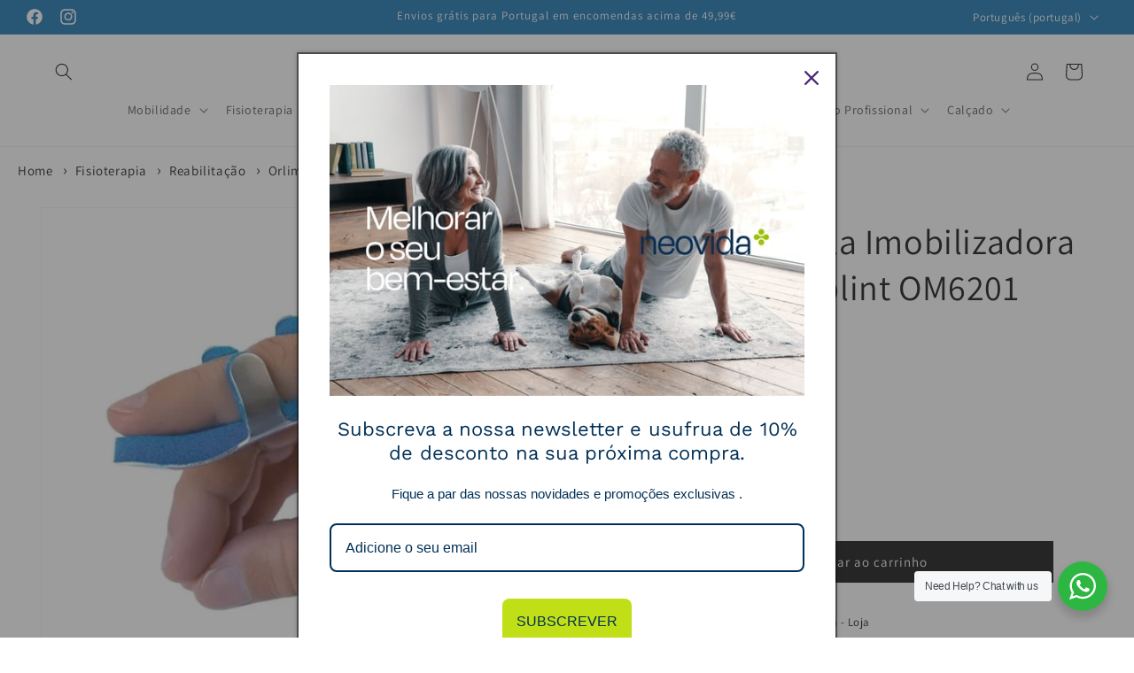

--- FILE ---
content_type: text/html; charset=utf-8
request_url: https://www.neovida.pt/products/tala-de-splint-orliman-om6201-tm-1
body_size: 45921
content:
<!doctype html>
<html class="no-js" lang="pt-PT">
  <head>
    <script>
  // Google Consent Mode V2 integration script from Consentmo GDPR
  window.isenseRules = {};
  window.isenseRules.gcm = {
      gcmVersion: 2,
      integrationVersion: 2,
      initialState: 7,
      customChanges: false,
      consentUpdated: false,
      adsDataRedaction: true,
      urlPassthrough: false,
      storage: { ad_personalization: "granted", ad_storage: "granted", ad_user_data: "granted", analytics_storage: "granted", functionality_storage: "granted", personalization_storage: "granted", security_storage: "granted", wait_for_update: 500 }
  };
  window.isenseRules.initializeGcm = function (rules) {
    let initialState = rules.initialState;
    let analyticsBlocked = initialState === 0 || initialState === 3 || initialState === 6 || initialState === 7;
    let marketingBlocked = initialState === 0 || initialState === 2 || initialState === 5 || initialState === 7;
    let functionalityBlocked = initialState === 4 || initialState === 5 || initialState === 6 || initialState === 7;

    let gdprCache = localStorage.getItem('gdprCache') ? JSON.parse(localStorage.getItem('gdprCache')) : null;
    if (gdprCache && typeof gdprCache.updatedPreferences !== "undefined") {
      let updatedPreferences = gdprCache && typeof gdprCache.updatedPreferences !== "undefined" ? gdprCache.updatedPreferences : null;
      analyticsBlocked = parseInt(updatedPreferences.indexOf('analytics')) > -1;
      marketingBlocked = parseInt(updatedPreferences.indexOf('marketing')) > -1;
      functionalityBlocked = parseInt(updatedPreferences.indexOf('functionality')) > -1;

      rules.consentUpdated = true;
    }
    
    isenseRules.gcm = {
      ...rules,
      storage: {
        ad_personalization: marketingBlocked ? "denied" : "granted",
        ad_storage: marketingBlocked ? "denied" : "granted",
        ad_user_data: marketingBlocked ? "denied" : "granted",
        analytics_storage: analyticsBlocked ? "denied" : "granted",
        functionality_storage: functionalityBlocked ? "denied" : "granted",
        personalization_storage: functionalityBlocked ? "denied" : "granted",
        security_storage: "granted",
        wait_for_update: 500
      },
    };
  }

  // Google Consent Mode - initialization start
  window.isenseRules.initializeGcm({
    ...window.isenseRules.gcm,
    adsDataRedaction: true,
    urlPassthrough: false,
    initialState: 7
  });

  /*
  * initialState acceptable values:
  * 0 - Set both ad_storage and analytics_storage to denied
  * 1 - Set all categories to granted
  * 2 - Set only ad_storage to denied
  * 3 - Set only analytics_storage to denied
  * 4 - Set only functionality_storage to denied
  * 5 - Set both ad_storage and functionality_storage to denied
  * 6 - Set both analytics_storage and functionality_storage to denied
  * 7 - Set all categories to denied
  */

  window.dataLayer = window.dataLayer || [];
  function gtag() { window.dataLayer.push(arguments); }
  gtag("consent", "default", isenseRules.gcm.storage);
  isenseRules.gcm.adsDataRedaction && gtag("set", "ads_data_redaction", isenseRules.gcm.adsDataRedaction);
  isenseRules.gcm.urlPassthrough && gtag("set", "url_passthrough", isenseRules.gcm.urlPassthrough);
</script>

<!-- starapps_core_start -->
<!-- This code is automatically managed by StarApps Studio -->
<!-- Please contact support@starapps.studio for any help -->
<!-- File location: snippets/starapps-core.liquid -->




<script type="text/javascript" sa-published-language-info="true" data-no-instant="true"></script>
<script type="application/json" sa-money-format="true" data-no-instant="true">{"money_format":"€{{amount_with_comma_separator}}"}</script>

    
<script type="text/javascript" src="https://assets-cdn.starapps.studio/apps/vsk/0d1942-2/script-112089-1702059267.js?shop=0d1942-2.myshopify.com" defer></script>


<!-- VSK_PRE_APP_HIDE_CODE -->

<!-- VSK_PRE_APP_HIDE_CODE_END -->
    
<!-- starapps_core_end -->

    <meta name="google-site-verification" content="DSl9pLJfrz2dDhVbO5Lv5YQ0QLgOd_9etKzzz5l-BTc" />
    <meta charset="utf-8">
    <meta http-equiv="X-UA-Compatible" content="IE=edge">
    <meta name="viewport" content="width=device-width,initial-scale=1">
    <meta name="theme-color" content="">
    <!-- Google Tag Manager -->
    <script>
window.dataLayer = window.dataLayer || [];
</script>
<script>(function(w,d,s,l,i){w[l]=w[l]||[];w[l].push({'gtm.start':
new Date().getTime(),event:'gtm.js'});var f=d.getElementsByTagName(s)[0],
j=d.createElement(s),dl=l!='dataLayer'?'&l='+l:'';j.async=true;j.src=
'https://www.googletagmanager.com/gtm.js?id='+i+dl;f.parentNode.insertBefore(j,f);
})(window,document,'script','dataLayer','GTM-W6BS2TT9');</script>
<!-- End Google Tag Manager -->

    <script>

if(!window.jQuery){
    var jqueryScript = document.createElement('script');
    jqueryScript.setAttribute('src','https://ajax.googleapis.com/ajax/libs/jquery/3.6.0/jquery.min.js'); 
    document.head.appendChild(jqueryScript); 
}

__DL__jQueryinterval = setInterval(function(){
    // wait for jQuery to load & run script after jQuery has loaded
    if(window.jQuery){
        // search parameters
        getURLParams = function(name, url){
            if (!url) url = window.location.href;
            name = name.replace(/[\[\]]/g, "\\$&");
            var regex = new RegExp("[?&]" + name + "(=([^&#]*)|&|#|$)"),
            results = regex.exec(url);
            if (!results) return null;
            if (!results[2]) return '';
            return decodeURIComponent(results[2].replace(/\+/g, " "));
        };
        
        /**********************
        * DYNAMIC DEPENDENCIES
        ***********************/
        
        __DL__ = {
            dynamicCart: true,  // if cart is dynamic (meaning no refresh on cart add) set to true
            debug: false, // if true, console messages will be displayed
            cart: null,
            wishlist: null,
            removeCart: null
        };
        
        customBindings = {
            cartTriggers: [],
            viewCart: [],
            removeCartTrigger: [],
            cartVisableSelector: [],
            promoSubscriptionsSelectors: [],
            promoSuccess: [],
            ctaSelectors: [],
            newsletterSelectors: [],
            newsletterSuccess: [],
            searchPage: [],
            wishlistSelector: [],
            removeWishlist: [],
            wishlistPage: [],
            searchTermQuery: [getURLParams('q')], // replace var with correct query
        };
        
        /* DO NOT EDIT */
        defaultBindings = {
            cartTriggers: ['form[action="/cart/add"] [type="submit"],.add-to-cart,.cart-btn'],
            viewCart: ['form[action="/cart"],.my-cart,.trigger-cart,#mobileCart'],
            removeCartTrigger: ['[href*="/cart/change"]'],
            cartVisableSelector: ['.inlinecart.is-active,.inline-cart.is-active'],
            promoSubscriptionsSelectors: [],
            promoSuccess: [],
            ctaSelectors: [],
            newsletterSelectors: ['input.contact_email'],
            newsletterSuccess: ['.success_message'],
            searchPage: ['search'],
            wishlistSelector: [],
            removeWishlist: [],
            wishlistPage: []
        };
        
        // stitch bindings
        objectArray = customBindings;
        outputObject = __DL__;
        
        applyBindings = function(objectArray, outputObject){
            for (var x in objectArray) {  
                var key = x;
                var objs = objectArray[x]; 
                values = [];    
                if(objs.length > 0){    
                    values.push(objs);
                    if(key in outputObject){              
                        values.push(outputObject[key]); 
                        outputObject[key] = values.join(", "); 
                    }else{        
                        outputObject[key] = values.join(", ");
                    }   
                }  
            }
        };
        
        applyBindings(customBindings, __DL__);
        applyBindings(defaultBindings, __DL__);
        
        /**********************
        * PREREQUISITE LIBRARIES 
        ***********************/
        
        clearInterval(__DL__jQueryinterval);
        
        // jquery-cookies.js
        if(typeof $.cookie!==undefined){
            (function(a){if(typeof define==='function'&&define.amd){define(['jquery'],a)}else if(typeof exports==='object'){module.exports=a(require('jquery'))}else{a(jQuery)}}(function($){var g=/\+/g;function encode(s){return h.raw?s:encodeURIComponent(s)}function decode(s){return h.raw?s:decodeURIComponent(s)}function stringifyCookieValue(a){return encode(h.json?JSON.stringify(a):String(a))}function parseCookieValue(s){if(s.indexOf('"')===0){s=s.slice(1,-1).replace(/\\"/g,'"').replace(/\\\\/g,'\\')}try{s=decodeURIComponent(s.replace(g,' '));return h.json?JSON.parse(s):s}catch(e){}}function read(s,a){var b=h.raw?s:parseCookieValue(s);return $.isFunction(a)?a(b):b}var h=$.cookie=function(a,b,c){if(arguments.length>1&&!$.isFunction(b)){c=$.extend({},h.defaults,c);if(typeof c.expires==='number'){var d=c.expires,t=c.expires=new Date();t.setMilliseconds(t.getMilliseconds()+d*864e+5)}return(document.cookie=[encode(a),'=',stringifyCookieValue(b),c.expires?'; expires='+c.expires.toUTCString():'',c.path?'; path='+c.path:'',c.domain?'; domain='+c.domain:'',c.secure?'; secure':''].join(''))}var e=a?undefined:{},cookies=document.cookie?document.cookie.split('; '):[],i=0,l=cookies.length;for(;i<l;i++){var f=cookies[i].split('='),name=decode(f.shift()),cookie=f.join('=');if(a===name){e=read(cookie,b);break}if(!a&&(cookie=read(cookie))!==undefined){e[name]=cookie}}return e};h.defaults={};$.removeCookie=function(a,b){$.cookie(a,'',$.extend({},b,{expires:-1}));return!$.cookie(a)}}))}
        
        /**********************
        * Begin dataLayer Build 
        ***********************/
        
        window.dataLayer = window.dataLayer || [];  // init data layer if doesn't already exist

        var template = "product"; 
        
        /**
        * Landing Page Cookie
        * 1. Detect if user just landed on the site
        * 2. Only fires if Page Title matches website */
        
        $.cookie.raw = true;
        if ($.cookie('landingPage') === undefined || $.cookie('landingPage').length === 0) {
            var landingPage = true;
            $.cookie('landingPage', unescape);
            $.removeCookie('landingPage', {path: '/'});
            $.cookie('landingPage', 'landed', {path: '/'});
        } else {
            var landingPage = false;
            $.cookie('landingPage', unescape);
            $.removeCookie('landingPage', {path: '/'});
            $.cookie('landingPage', 'refresh', {path: '/'});
        }
        if (__DL__.debug) {
            console.log('Landing Page: ' + landingPage);
        }
        
        /** 
        * Log State Cookie */
        
        
        var isLoggedIn = false;
        
        if (!isLoggedIn) {
            $.cookie('logState', unescape);
            $.removeCookie('logState', {path: '/'});
            $.cookie('logState', 'loggedOut', {path: '/'});
        } else {
            if ($.cookie('logState') === 'loggedOut' || $.cookie('logState') === undefined) {
                $.cookie('logState', unescape);
                $.removeCookie('logState', {path: '/'});
                $.cookie('logState', 'firstLog', {path: '/'});
            } else if ($.cookie('logState') === 'firstLog') {
                $.cookie('logState', unescape);
                $.removeCookie('logState', {path: '/'});
                $.cookie('logState', 'refresh', {path: '/'});
            }
        }
        
        if ($.cookie('logState') === 'firstLog') {
            var firstLog = true;
        } else {
            var firstLog = false;
        }
        
        /**********************
        * DATALAYER SECTIONS 
        ***********************/
        
        /**
        * DATALAYER: Landing Page
        * Fires any time a user first lands on the site. */
        
        if ($.cookie('landingPage') === 'landed') {
            dataLayer.push({
                'pageType': 'Landing',
                'event': 'first_time_visitor'
            });
        }
        
        /** 
        * DATALAYER: Log State
        * 1. Determine if user is logged in or not.
        * 2. Return User specific data. */
        
        var logState = {
            
            
            'logState' : "Logged Out",
            
            
            'firstLog'      : firstLog,
            'customerEmail' : null,
            'timestamp'     : Date().replace(/\(.*?\)/g,''),  
            
            'customerType'       : 'New',
            'customerTypeNumber' :'1', 
            
            'shippingInfo' : {
                'fullName'  : null,
                'firstName' : null,
                'lastName'  : null,
                'address1'  : null,
                'address2'  : null,
                'street'    : null,
                'city'      : null,
                'province'  : null,
                'zip'       : null,
                'country'   : null,
                'phone'     : null,
            },
            'billingInfo' : {
                'fullName'  : null,
                'firstName' : null,
                'lastName'  : null,
                'address1'  : null,
                'address2'  : null,
                'street'    : null,
                'city'      : null,
                'province'  : null,
                'zip'       : null,
                'country'   : null,
                'phone'     : null,
            },
            'checkoutEmail' : null,
            'currency'      : "EUR",
            'pageType'      : 'Log State',
            'event'         : 'logState'
        }
        dataLayer.push(logState);

        /** 
        * DATALAYER: Homepage */
        
        if(document.location.pathname == "/"){
            dataLayer.push({
                'pageType' : 'Homepage',
                'event'    : 'homepage',
                logState
            });
        }
      
        /** 
        * DATALAYER: 404 Pages
        * Fire on 404 Pages */
      	

        /** 
        * DATALAYER: Blog Articles
        * Fire on Blog Article Pages */
        
        
        /** DATALAYER: Product List Page (Collections, Category)
        * Fire on all product listing pages. */
        
            
        /** DATALAYER: Product Page
        * Fire on all Product View pages. */
          
            var ecommerce = {
                'items': [{
                    'item_id'        : 8885521383758,  
                    'item_variant'    : null,             
                    'item_name'      : "Orliman Tala Imobilizadora De Dedo Splint OM6201",
                    'price'           : "9.40",
                    'item_brand'      : "ORLIMAN",
                    'item_category'   : "Reabilitação",
                    'item_list_name'  : null,
                    'description'     : "Orliman Tala Imobilizadora De Dedo em Alumínio Maleável Splint OM6201. CaracterísticasFabricado em alumínio maleável com um revestimento interior em tecido, pode facilmente ser adaptado a qualquer dedo sem a necessidade de um sistema de fecho.Pode ser utilizado em qualquer uma das mãos.Orliman Tala Imobilizadora de Dedo em Alumínio adapta-se a qualquer dedoEfeitosA sua finalidade é imobilizar a articulação interfalângica distal, mantendo-a em extensão, e permitir o movimento da articulação interfalângica proximal para evitar eventuais efeitos adversos sobre as outras articulações.IndicaçõesEm situações em que é necessário imobilizar o conjunto interfalângico distal.TamanhosO tamanho é determinado medindo o perímetro da articulação distal do dedo1 – 5,7 cm2 – 7 cm3 – 7,6 cmApresentaçãoEmbalagem com 1 tala de dedo.",
                    'imageURL'        : 'https://www.neovida.pt/cdn/shop/files/941-e-946-Tala-imobilizadora-de-dedo-maleavel-Splint-1_grande.jpg?v=1720164904', 
                    'productURL'      : '/products/tala-de-splint-orliman-om6201-tm-1'
                }]
            };               
            dataLayer.push({
                'pageType' : 'Product',
                'event'    : 'view_item',
            	 ecommerce
            	});

            $(__DL__.cartTriggers).click(function(){
				dataLayer.push({                    
                    'event'    : 'add_to_cart',
                    ecommerce
               	});                  
            });              
  		
      
        /** DATALAYER: Cart View
        * Fire anytime a user views their cart (non-dynamic) */               
        
                
        /** DATALAYER: Checkout on Shopify Plus **/
        if(Shopify.Checkout){
            var ecommerce = {
                'transaction_id': 'null',
                'affiliation': "Neovida",
                'value': "",
                'tax': "",
                'shipping': "",
                'subtotal': "",
                'currency': null,
                
                'email': null,
                'items':[],
                };
            if(Shopify.Checkout.step){ 
                if(Shopify.Checkout.step.length > 0){
                    if (Shopify.Checkout.step === 'contact_information'){
                        dataLayer.push({
                            'event'    :'begin_checkout',
                            'pageType' :'Customer Information',
                            'step': 1,
                        	ecommerce
                        });
                    }else if (Shopify.Checkout.step === 'shipping_method'){
                        dataLayer.push({
                            'event'    :'add_shipping_info',
                            'pageType' :'Shipping Information',
                            ecommerce
                        });
                    }else if( Shopify.Checkout.step === "payment_method" ){
                        dataLayer.push({
                            'event'    :'add_payment_info',
                            'pageType' :'Add Payment Info',
                        	ecommerce
                        });
                    }
                }
                            
                /** DATALAYER: Transaction */
                if(Shopify.Checkout.page == "thank_you"){
                    dataLayer.push({
                    'pageType' :'Transaction',
                    'event'    :'purchase',
                    ecommerce
                    });
                }               
            }
        }
              
	    /** DOM Ready **/	
        $(document).ready(function() {

            /** DATALAYER: Search Results */
            var searchPage = new RegExp(__DL__.searchPage, "g");
            if(document.location.pathname.match(searchPage)){
                var ecommerce = {
                    items :[],
                };
                dataLayer.push({
                    'pageType'   : "Search",
                    'search_term' : __DL__.searchTermQuery,                                       
                    'event'      : "search",
                    'item_list_name'  : null,
                    ecommerce
                });    
            }
            
            /** DATALAYER: Remove From Cart **/
            

            /** Google Tag Manager **/
            (function(w,d,s,l,i){w[l]=w[l]||[];w[l].push({'gtm.start':
            new Date().getTime(),event:'gtm.js'});var f=d.getElementsByTagName(s)[0],
            j=d.createElement(s),dl=l!='dataLayer'?'&l='+l:'';j.async=true;j.src=
            'https://www.googletagmanager.com/gtm.js?id='+i+dl;f.parentNode.insertBefore(j,f);
            })(window,document,'script','dataLayer','GTM-W6BS2TT9');

        }); // document ready
    }
}, 500);
  
</script>              

    
    <link rel="canonical" href="https://www.neovida.pt/products/tala-de-splint-orliman-om6201-tm-1">
    <script src="https://ajax.googleapis.com/ajax/libs/jquery/3.5.1/jquery.min.js"></script><link rel="icon" type="image/png" href="//www.neovida.pt/cdn/shop/files/favicon_512-px_c7735ebb-ed54-4fb3-9f88-7f734c485c3e.png?crop=center&height=32&v=1707217877&width=32"><link rel="preconnect" href="https://fonts.shopifycdn.com" crossorigin><title>
      Orliman Tala Imobilizadora De Dedo Splint OM6201
 &ndash; Neovida</title>

    
      <meta name="description" content="Orliman Tala Imobilizadora De Dedo em Alumínio Maleável Splint OM6201.  Características Fabricado em alumínio maleável com um revestimento interior em tecido, pode facilmente ser adaptado a qualquer dedo sem a necessidade de um sistema de fecho. Pode ser utilizado em qualquer uma das mãos. Orliman Tala Imobilizadora de">
    

    

<meta property="og:site_name" content="Neovida">
<meta property="og:url" content="https://www.neovida.pt/products/tala-de-splint-orliman-om6201-tm-1">
<meta property="og:title" content="Orliman Tala Imobilizadora De Dedo Splint OM6201">
<meta property="og:type" content="product">
<meta property="og:description" content="Orliman Tala Imobilizadora De Dedo em Alumínio Maleável Splint OM6201.  Características Fabricado em alumínio maleável com um revestimento interior em tecido, pode facilmente ser adaptado a qualquer dedo sem a necessidade de um sistema de fecho. Pode ser utilizado em qualquer uma das mãos. Orliman Tala Imobilizadora de"><meta property="og:image" content="http://www.neovida.pt/cdn/shop/files/941-e-946-Tala-imobilizadora-de-dedo-maleavel-Splint-1.jpg?v=1720164904">
  <meta property="og:image:secure_url" content="https://www.neovida.pt/cdn/shop/files/941-e-946-Tala-imobilizadora-de-dedo-maleavel-Splint-1.jpg?v=1720164904">
  <meta property="og:image:width" content="1200">
  <meta property="og:image:height" content="1200"><meta property="og:price:amount" content="9,40">
  <meta property="og:price:currency" content="EUR"><meta name="twitter:card" content="summary_large_image">
<meta name="twitter:title" content="Orliman Tala Imobilizadora De Dedo Splint OM6201">
<meta name="twitter:description" content="Orliman Tala Imobilizadora De Dedo em Alumínio Maleável Splint OM6201.  Características Fabricado em alumínio maleável com um revestimento interior em tecido, pode facilmente ser adaptado a qualquer dedo sem a necessidade de um sistema de fecho. Pode ser utilizado em qualquer uma das mãos. Orliman Tala Imobilizadora de">


    <script src="//www.neovida.pt/cdn/shop/t/3/assets/constants.js?v=58251544750838685771693666625" defer="defer"></script>
    <script src="//www.neovida.pt/cdn/shop/t/3/assets/pubsub.js?v=158357773527763999511693666625" defer="defer"></script>
    <script src="//www.neovida.pt/cdn/shop/t/3/assets/global.js?v=146337504172530389411702225852" defer="defer"></script><script>window.performance && window.performance.mark && window.performance.mark('shopify.content_for_header.start');</script><meta name="google-site-verification" content="DSl9pLJfrz2dDhVbO5Lv5YQ0QLgOd_9etKzzz5l-BTc">
<meta id="shopify-digital-wallet" name="shopify-digital-wallet" content="/77535576398/digital_wallets/dialog">
<meta name="shopify-checkout-api-token" content="b8cf5f90ceaa47c7f518b4f8fd8ae9c9">
<meta id="in-context-paypal-metadata" data-shop-id="77535576398" data-venmo-supported="false" data-environment="production" data-locale="en_US" data-paypal-v4="true" data-currency="EUR">
<link rel="alternate" hreflang="x-default" href="https://www.neovida.pt/products/tala-de-splint-orliman-om6201-tm-1">
<link rel="alternate" hreflang="pt" href="https://www.neovida.pt/products/tala-de-splint-orliman-om6201-tm-1">
<link rel="alternate" hreflang="en" href="https://www.neovida.pt/en/products/tala-de-splint-orliman-om6201-tm-1">
<link rel="alternate" hreflang="fr" href="https://www.neovida.pt/fr/products/tala-de-splint-orliman-om6201-tm-1">
<link rel="alternate" type="application/json+oembed" href="https://www.neovida.pt/products/tala-de-splint-orliman-om6201-tm-1.oembed">
<script async="async" src="/checkouts/internal/preloads.js?locale=pt-PT"></script>
<script id="shopify-features" type="application/json">{"accessToken":"b8cf5f90ceaa47c7f518b4f8fd8ae9c9","betas":["rich-media-storefront-analytics"],"domain":"www.neovida.pt","predictiveSearch":true,"shopId":77535576398,"locale":"pt-pt"}</script>
<script>var Shopify = Shopify || {};
Shopify.shop = "0d1942-2.myshopify.com";
Shopify.locale = "pt-PT";
Shopify.currency = {"active":"EUR","rate":"1.0"};
Shopify.country = "PT";
Shopify.theme = {"name":"Neovida - Webstore","id":152552767822,"schema_name":"Dawn","schema_version":"11.0.0","theme_store_id":887,"role":"main"};
Shopify.theme.handle = "null";
Shopify.theme.style = {"id":null,"handle":null};
Shopify.cdnHost = "www.neovida.pt/cdn";
Shopify.routes = Shopify.routes || {};
Shopify.routes.root = "/";</script>
<script type="module">!function(o){(o.Shopify=o.Shopify||{}).modules=!0}(window);</script>
<script>!function(o){function n(){var o=[];function n(){o.push(Array.prototype.slice.apply(arguments))}return n.q=o,n}var t=o.Shopify=o.Shopify||{};t.loadFeatures=n(),t.autoloadFeatures=n()}(window);</script>
<script id="shop-js-analytics" type="application/json">{"pageType":"product"}</script>
<script defer="defer" async type="module" src="//www.neovida.pt/cdn/shopifycloud/shop-js/modules/v2/client.init-shop-cart-sync_KRj3F0UO.pt-PT.esm.js"></script>
<script defer="defer" async type="module" src="//www.neovida.pt/cdn/shopifycloud/shop-js/modules/v2/chunk.common_Cn2JqjVl.esm.js"></script>
<script type="module">
  await import("//www.neovida.pt/cdn/shopifycloud/shop-js/modules/v2/client.init-shop-cart-sync_KRj3F0UO.pt-PT.esm.js");
await import("//www.neovida.pt/cdn/shopifycloud/shop-js/modules/v2/chunk.common_Cn2JqjVl.esm.js");

  window.Shopify.SignInWithShop?.initShopCartSync?.({"fedCMEnabled":true,"windoidEnabled":true});

</script>
<script>(function() {
  var isLoaded = false;
  function asyncLoad() {
    if (isLoaded) return;
    isLoaded = true;
    var urls = ["https:\/\/omnisnippet1.com\/platforms\/shopify.js?source=scriptTag\u0026v=2025-05-15T12\u0026shop=0d1942-2.myshopify.com"];
    for (var i = 0; i < urls.length; i++) {
      var s = document.createElement('script');
      s.type = 'text/javascript';
      s.async = true;
      s.src = urls[i];
      var x = document.getElementsByTagName('script')[0];
      x.parentNode.insertBefore(s, x);
    }
  };
  if(window.attachEvent) {
    window.attachEvent('onload', asyncLoad);
  } else {
    window.addEventListener('load', asyncLoad, false);
  }
})();</script>
<script id="__st">var __st={"a":77535576398,"offset":0,"reqid":"71b77db3-7e63-4248-8c12-f450002cb0c0-1768916469","pageurl":"www.neovida.pt\/products\/tala-de-splint-orliman-om6201-tm-1","u":"1a12e1a100ba","p":"product","rtyp":"product","rid":8885521383758};</script>
<script>window.ShopifyPaypalV4VisibilityTracking = true;</script>
<script id="captcha-bootstrap">!function(){'use strict';const t='contact',e='account',n='new_comment',o=[[t,t],['blogs',n],['comments',n],[t,'customer']],c=[[e,'customer_login'],[e,'guest_login'],[e,'recover_customer_password'],[e,'create_customer']],r=t=>t.map((([t,e])=>`form[action*='/${t}']:not([data-nocaptcha='true']) input[name='form_type'][value='${e}']`)).join(','),a=t=>()=>t?[...document.querySelectorAll(t)].map((t=>t.form)):[];function s(){const t=[...o],e=r(t);return a(e)}const i='password',u='form_key',d=['recaptcha-v3-token','g-recaptcha-response','h-captcha-response',i],f=()=>{try{return window.sessionStorage}catch{return}},m='__shopify_v',_=t=>t.elements[u];function p(t,e,n=!1){try{const o=window.sessionStorage,c=JSON.parse(o.getItem(e)),{data:r}=function(t){const{data:e,action:n}=t;return t[m]||n?{data:e,action:n}:{data:t,action:n}}(c);for(const[e,n]of Object.entries(r))t.elements[e]&&(t.elements[e].value=n);n&&o.removeItem(e)}catch(o){console.error('form repopulation failed',{error:o})}}const l='form_type',E='cptcha';function T(t){t.dataset[E]=!0}const w=window,h=w.document,L='Shopify',v='ce_forms',y='captcha';let A=!1;((t,e)=>{const n=(g='f06e6c50-85a8-45c8-87d0-21a2b65856fe',I='https://cdn.shopify.com/shopifycloud/storefront-forms-hcaptcha/ce_storefront_forms_captcha_hcaptcha.v1.5.2.iife.js',D={infoText:'Protegido por hCaptcha',privacyText:'Privacidade',termsText:'Termos'},(t,e,n)=>{const o=w[L][v],c=o.bindForm;if(c)return c(t,g,e,D).then(n);var r;o.q.push([[t,g,e,D],n]),r=I,A||(h.body.append(Object.assign(h.createElement('script'),{id:'captcha-provider',async:!0,src:r})),A=!0)});var g,I,D;w[L]=w[L]||{},w[L][v]=w[L][v]||{},w[L][v].q=[],w[L][y]=w[L][y]||{},w[L][y].protect=function(t,e){n(t,void 0,e),T(t)},Object.freeze(w[L][y]),function(t,e,n,w,h,L){const[v,y,A,g]=function(t,e,n){const i=e?o:[],u=t?c:[],d=[...i,...u],f=r(d),m=r(i),_=r(d.filter((([t,e])=>n.includes(e))));return[a(f),a(m),a(_),s()]}(w,h,L),I=t=>{const e=t.target;return e instanceof HTMLFormElement?e:e&&e.form},D=t=>v().includes(t);t.addEventListener('submit',(t=>{const e=I(t);if(!e)return;const n=D(e)&&!e.dataset.hcaptchaBound&&!e.dataset.recaptchaBound,o=_(e),c=g().includes(e)&&(!o||!o.value);(n||c)&&t.preventDefault(),c&&!n&&(function(t){try{if(!f())return;!function(t){const e=f();if(!e)return;const n=_(t);if(!n)return;const o=n.value;o&&e.removeItem(o)}(t);const e=Array.from(Array(32),(()=>Math.random().toString(36)[2])).join('');!function(t,e){_(t)||t.append(Object.assign(document.createElement('input'),{type:'hidden',name:u})),t.elements[u].value=e}(t,e),function(t,e){const n=f();if(!n)return;const o=[...t.querySelectorAll(`input[type='${i}']`)].map((({name:t})=>t)),c=[...d,...o],r={};for(const[a,s]of new FormData(t).entries())c.includes(a)||(r[a]=s);n.setItem(e,JSON.stringify({[m]:1,action:t.action,data:r}))}(t,e)}catch(e){console.error('failed to persist form',e)}}(e),e.submit())}));const S=(t,e)=>{t&&!t.dataset[E]&&(n(t,e.some((e=>e===t))),T(t))};for(const o of['focusin','change'])t.addEventListener(o,(t=>{const e=I(t);D(e)&&S(e,y())}));const B=e.get('form_key'),M=e.get(l),P=B&&M;t.addEventListener('DOMContentLoaded',(()=>{const t=y();if(P)for(const e of t)e.elements[l].value===M&&p(e,B);[...new Set([...A(),...v().filter((t=>'true'===t.dataset.shopifyCaptcha))])].forEach((e=>S(e,t)))}))}(h,new URLSearchParams(w.location.search),n,t,e,['guest_login'])})(!0,!0)}();</script>
<script integrity="sha256-4kQ18oKyAcykRKYeNunJcIwy7WH5gtpwJnB7kiuLZ1E=" data-source-attribution="shopify.loadfeatures" defer="defer" src="//www.neovida.pt/cdn/shopifycloud/storefront/assets/storefront/load_feature-a0a9edcb.js" crossorigin="anonymous"></script>
<script data-source-attribution="shopify.dynamic_checkout.dynamic.init">var Shopify=Shopify||{};Shopify.PaymentButton=Shopify.PaymentButton||{isStorefrontPortableWallets:!0,init:function(){window.Shopify.PaymentButton.init=function(){};var t=document.createElement("script");t.src="https://www.neovida.pt/cdn/shopifycloud/portable-wallets/latest/portable-wallets.pt-pt.js",t.type="module",document.head.appendChild(t)}};
</script>
<script data-source-attribution="shopify.dynamic_checkout.buyer_consent">
  function portableWalletsHideBuyerConsent(e){var t=document.getElementById("shopify-buyer-consent"),n=document.getElementById("shopify-subscription-policy-button");t&&n&&(t.classList.add("hidden"),t.setAttribute("aria-hidden","true"),n.removeEventListener("click",e))}function portableWalletsShowBuyerConsent(e){var t=document.getElementById("shopify-buyer-consent"),n=document.getElementById("shopify-subscription-policy-button");t&&n&&(t.classList.remove("hidden"),t.removeAttribute("aria-hidden"),n.addEventListener("click",e))}window.Shopify?.PaymentButton&&(window.Shopify.PaymentButton.hideBuyerConsent=portableWalletsHideBuyerConsent,window.Shopify.PaymentButton.showBuyerConsent=portableWalletsShowBuyerConsent);
</script>
<script data-source-attribution="shopify.dynamic_checkout.cart.bootstrap">document.addEventListener("DOMContentLoaded",(function(){function t(){return document.querySelector("shopify-accelerated-checkout-cart, shopify-accelerated-checkout")}if(t())Shopify.PaymentButton.init();else{new MutationObserver((function(e,n){t()&&(Shopify.PaymentButton.init(),n.disconnect())})).observe(document.body,{childList:!0,subtree:!0})}}));
</script>
<link id="shopify-accelerated-checkout-styles" rel="stylesheet" media="screen" href="https://www.neovida.pt/cdn/shopifycloud/portable-wallets/latest/accelerated-checkout-backwards-compat.css" crossorigin="anonymous">
<style id="shopify-accelerated-checkout-cart">
        #shopify-buyer-consent {
  margin-top: 1em;
  display: inline-block;
  width: 100%;
}

#shopify-buyer-consent.hidden {
  display: none;
}

#shopify-subscription-policy-button {
  background: none;
  border: none;
  padding: 0;
  text-decoration: underline;
  font-size: inherit;
  cursor: pointer;
}

#shopify-subscription-policy-button::before {
  box-shadow: none;
}

      </style>
<script id="sections-script" data-sections="header" defer="defer" src="//www.neovida.pt/cdn/shop/t/3/compiled_assets/scripts.js?v=1137"></script>
<script>window.performance && window.performance.mark && window.performance.mark('shopify.content_for_header.end');</script>


    <style data-shopify>
      @font-face {
  font-family: Assistant;
  font-weight: 400;
  font-style: normal;
  font-display: swap;
  src: url("//www.neovida.pt/cdn/fonts/assistant/assistant_n4.9120912a469cad1cc292572851508ca49d12e768.woff2") format("woff2"),
       url("//www.neovida.pt/cdn/fonts/assistant/assistant_n4.6e9875ce64e0fefcd3f4446b7ec9036b3ddd2985.woff") format("woff");
}

      @font-face {
  font-family: Assistant;
  font-weight: 700;
  font-style: normal;
  font-display: swap;
  src: url("//www.neovida.pt/cdn/fonts/assistant/assistant_n7.bf44452348ec8b8efa3aa3068825305886b1c83c.woff2") format("woff2"),
       url("//www.neovida.pt/cdn/fonts/assistant/assistant_n7.0c887fee83f6b3bda822f1150b912c72da0f7b64.woff") format("woff");
}

      
      
      @font-face {
  font-family: Assistant;
  font-weight: 400;
  font-style: normal;
  font-display: swap;
  src: url("//www.neovida.pt/cdn/fonts/assistant/assistant_n4.9120912a469cad1cc292572851508ca49d12e768.woff2") format("woff2"),
       url("//www.neovida.pt/cdn/fonts/assistant/assistant_n4.6e9875ce64e0fefcd3f4446b7ec9036b3ddd2985.woff") format("woff");
}


      
        :root,
        .color-background-1 {
          --color-background: 255,255,255;
        
          --gradient-background: #ffffff;
        
        --color-foreground: 18,18,18;
        --color-shadow: 18,18,18;
        --color-button: 18,18,18;
        --color-button-text: 255,255,255;
        --color-secondary-button: 255,255,255;
        --color-secondary-button-text: 18,18,18;
        --color-link: 18,18,18;
        --color-badge-foreground: 18,18,18;
        --color-badge-background: 255,255,255;
        --color-badge-border: 18,18,18;
        --payment-terms-background-color: rgb(255 255 255);
      }
      
        
        .color-background-2 {
          --color-background: 243,243,243;
        
          --gradient-background: #f3f3f3;
        
        --color-foreground: 18,18,18;
        --color-shadow: 18,18,18;
        --color-button: 18,18,18;
        --color-button-text: 243,243,243;
        --color-secondary-button: 243,243,243;
        --color-secondary-button-text: 18,18,18;
        --color-link: 18,18,18;
        --color-badge-foreground: 18,18,18;
        --color-badge-background: 243,243,243;
        --color-badge-border: 18,18,18;
        --payment-terms-background-color: rgb(243 243 243);
      }
      
        
        .color-inverse {
          --color-background: 36,40,51;
        
          --gradient-background: #242833;
        
        --color-foreground: 255,255,255;
        --color-shadow: 18,18,18;
        --color-button: 255,255,255;
        --color-button-text: 0,0,0;
        --color-secondary-button: 36,40,51;
        --color-secondary-button-text: 255,255,255;
        --color-link: 255,255,255;
        --color-badge-foreground: 255,255,255;
        --color-badge-background: 36,40,51;
        --color-badge-border: 255,255,255;
        --payment-terms-background-color: rgb(36 40 51);
      }
      
        
        .color-accent-1 {
          --color-background: 18,18,18;
        
          --gradient-background: #121212;
        
        --color-foreground: 255,255,255;
        --color-shadow: 18,18,18;
        --color-button: 255,255,255;
        --color-button-text: 18,18,18;
        --color-secondary-button: 18,18,18;
        --color-secondary-button-text: 255,255,255;
        --color-link: 255,255,255;
        --color-badge-foreground: 255,255,255;
        --color-badge-background: 18,18,18;
        --color-badge-border: 255,255,255;
        --payment-terms-background-color: rgb(18 18 18);
      }
      
        
        .color-accent-2 {
          --color-background: 23,115,176;
        
          --gradient-background: #1773b0;
        
        --color-foreground: 255,255,255;
        --color-shadow: 18,18,18;
        --color-button: 255,255,255;
        --color-button-text: 51,79,180;
        --color-secondary-button: 23,115,176;
        --color-secondary-button-text: 255,255,255;
        --color-link: 255,255,255;
        --color-badge-foreground: 255,255,255;
        --color-badge-background: 23,115,176;
        --color-badge-border: 255,255,255;
        --payment-terms-background-color: rgb(23 115 176);
      }
      

      body, .color-background-1, .color-background-2, .color-inverse, .color-accent-1, .color-accent-2 {
        color: rgba(var(--color-foreground), 0.75);
        background-color: rgb(var(--color-background));
      }

      :root {
        --font-body-family: Assistant, sans-serif;
        --font-body-style: normal;
        --font-body-weight: 400;
        --font-body-weight-bold: 700;

        --font-heading-family: Assistant, sans-serif;
        --font-heading-style: normal;
        --font-heading-weight: 400;

        --font-body-scale: 1.0;
        --font-heading-scale: 1.0;

        --media-padding: px;
        --media-border-opacity: 0.05;
        --media-border-width: 1px;
        --media-radius: 0px;
        --media-shadow-opacity: 0.0;
        --media-shadow-horizontal-offset: 0px;
        --media-shadow-vertical-offset: 4px;
        --media-shadow-blur-radius: 5px;
        --media-shadow-visible: 0;

        --page-width: 160rem;
        --page-width-margin: 0rem;

        --product-card-image-padding: 0.0rem;
        --product-card-corner-radius: 0.0rem;
        --product-card-text-alignment: left;
        --product-card-border-width: 0.0rem;
        --product-card-border-opacity: 0.1;
        --product-card-shadow-opacity: 0.0;
        --product-card-shadow-visible: 0;
        --product-card-shadow-horizontal-offset: 0.0rem;
        --product-card-shadow-vertical-offset: 0.4rem;
        --product-card-shadow-blur-radius: 0.5rem;

        --collection-card-image-padding: 0.0rem;
        --collection-card-corner-radius: 0.0rem;
        --collection-card-text-alignment: left;
        --collection-card-border-width: 0.0rem;
        --collection-card-border-opacity: 0.1;
        --collection-card-shadow-opacity: 0.0;
        --collection-card-shadow-visible: 0;
        --collection-card-shadow-horizontal-offset: 0.0rem;
        --collection-card-shadow-vertical-offset: 0.4rem;
        --collection-card-shadow-blur-radius: 0.5rem;

        --blog-card-image-padding: 0.0rem;
        --blog-card-corner-radius: 0.0rem;
        --blog-card-text-alignment: left;
        --blog-card-border-width: 0.0rem;
        --blog-card-border-opacity: 0.1;
        --blog-card-shadow-opacity: 0.0;
        --blog-card-shadow-visible: 0;
        --blog-card-shadow-horizontal-offset: 0.0rem;
        --blog-card-shadow-vertical-offset: 0.4rem;
        --blog-card-shadow-blur-radius: 0.5rem;

        --badge-corner-radius: 4.0rem;

        --popup-border-width: 1px;
        --popup-border-opacity: 0.1;
        --popup-corner-radius: 0px;
        --popup-shadow-opacity: 0.05;
        --popup-shadow-horizontal-offset: 0px;
        --popup-shadow-vertical-offset: 4px;
        --popup-shadow-blur-radius: 5px;

        --drawer-border-width: 1px;
        --drawer-border-opacity: 0.1;
        --drawer-shadow-opacity: 0.0;
        --drawer-shadow-horizontal-offset: 0px;
        --drawer-shadow-vertical-offset: 4px;
        --drawer-shadow-blur-radius: 5px;

        --spacing-sections-desktop: 0px;
        --spacing-sections-mobile: 0px;

        --grid-desktop-vertical-spacing: 8px;
        --grid-desktop-horizontal-spacing: 8px;
        --grid-mobile-vertical-spacing: 4px;
        --grid-mobile-horizontal-spacing: 4px;

        --text-boxes-border-opacity: 0.1;
        --text-boxes-border-width: 0px;
        --text-boxes-radius: 0px;
        --text-boxes-shadow-opacity: 0.0;
        --text-boxes-shadow-visible: 0;
        --text-boxes-shadow-horizontal-offset: 0px;
        --text-boxes-shadow-vertical-offset: 4px;
        --text-boxes-shadow-blur-radius: 5px;

        --buttons-radius: 0px;
        --buttons-radius-outset: 0px;
        --buttons-border-width: 1px;
        --buttons-border-opacity: 1.0;
        --buttons-shadow-opacity: 0.0;
        --buttons-shadow-visible: 0;
        --buttons-shadow-horizontal-offset: 0px;
        --buttons-shadow-vertical-offset: 4px;
        --buttons-shadow-blur-radius: 5px;
        --buttons-border-offset: 0px;

        --inputs-radius: 0px;
        --inputs-border-width: 1px;
        --inputs-border-opacity: 0.55;
        --inputs-shadow-opacity: 0.0;
        --inputs-shadow-horizontal-offset: 0px;
        --inputs-margin-offset: 0px;
        --inputs-shadow-vertical-offset: 4px;
        --inputs-shadow-blur-radius: 5px;
        --inputs-radius-outset: 0px;

        --variant-pills-radius: 40px;
        --variant-pills-border-width: 1px;
        --variant-pills-border-opacity: 0.55;
        --variant-pills-shadow-opacity: 0.0;
        --variant-pills-shadow-horizontal-offset: 0px;
        --variant-pills-shadow-vertical-offset: 4px;
        --variant-pills-shadow-blur-radius: 5px;
      }

      *,
      *::before,
      *::after {
        box-sizing: inherit;
      }

      html {
        box-sizing: border-box;
        font-size: calc(var(--font-body-scale) * 62.5%);
        height: 100%;
      }

      body {
        display: grid;
        grid-template-rows: auto auto 1fr auto;
        grid-template-columns: 100%;
        min-height: 100%;
        margin: 0;
        font-size: 1.5rem;
        letter-spacing: 0.06rem;
        line-height: calc(1 + 0.8 / var(--font-body-scale));
        font-family: var(--font-body-family);
        font-style: var(--font-body-style);
        font-weight: var(--font-body-weight);
      }

      @media screen and (min-width: 750px) {
        body {
          font-size: 1.6rem;
        }
      }
    </style>

    <link href="//www.neovida.pt/cdn/shop/t/3/assets/base.css?v=140214050153841763641704216453" rel="stylesheet" type="text/css" media="all" />
<link rel="preload" as="font" href="//www.neovida.pt/cdn/fonts/assistant/assistant_n4.9120912a469cad1cc292572851508ca49d12e768.woff2" type="font/woff2" crossorigin><link rel="preload" as="font" href="//www.neovida.pt/cdn/fonts/assistant/assistant_n4.9120912a469cad1cc292572851508ca49d12e768.woff2" type="font/woff2" crossorigin><link href="//www.neovida.pt/cdn/shop/t/3/assets/component-localization-form.css?v=143319823105703127341693666624" rel="stylesheet" type="text/css" media="all" />
      <script src="//www.neovida.pt/cdn/shop/t/3/assets/localization-form.js?v=161644695336821385561693666625" defer="defer"></script><link
        rel="stylesheet"
        href="//www.neovida.pt/cdn/shop/t/3/assets/component-predictive-search.css?v=118923337488134913561693666625"
        media="print"
        onload="this.media='all'"
      ><script>
      document.documentElement.className = document.documentElement.className.replace('no-js', 'js');
      if (Shopify.designMode) {
        document.documentElement.classList.add('shopify-design-mode');
      }
    </script>
  





















































<!-- BEGIN app block: shopify://apps/consentmo-gdpr/blocks/gdpr_cookie_consent/4fbe573f-a377-4fea-9801-3ee0858cae41 -->


<!-- END app block --><!-- BEGIN app block: shopify://apps/pagefly-page-builder/blocks/app-embed/83e179f7-59a0-4589-8c66-c0dddf959200 -->

<!-- BEGIN app snippet: pagefly-cro-ab-testing-main -->







<script>
  ;(function () {
    const url = new URL(window.location)
    const viewParam = url.searchParams.get('view')
    if (viewParam && viewParam.includes('variant-pf-')) {
      url.searchParams.set('pf_v', viewParam)
      url.searchParams.delete('view')
      window.history.replaceState({}, '', url)
    }
  })()
</script>



<script type='module'>
  
  window.PAGEFLY_CRO = window.PAGEFLY_CRO || {}

  window.PAGEFLY_CRO['data_debug'] = {
    original_template_suffix: "all_products",
    allow_ab_test: false,
    ab_test_start_time: 0,
    ab_test_end_time: 0,
    today_date_time: 1768916469000,
  }
  window.PAGEFLY_CRO['GA4'] = { enabled: false}
</script>

<!-- END app snippet -->








  <script src='https://cdn.shopify.com/extensions/019bb4f9-aed6-78a3-be91-e9d44663e6bf/pagefly-page-builder-215/assets/pagefly-helper.js' defer='defer'></script>

  <script src='https://cdn.shopify.com/extensions/019bb4f9-aed6-78a3-be91-e9d44663e6bf/pagefly-page-builder-215/assets/pagefly-general-helper.js' defer='defer'></script>

  <script src='https://cdn.shopify.com/extensions/019bb4f9-aed6-78a3-be91-e9d44663e6bf/pagefly-page-builder-215/assets/pagefly-snap-slider.js' defer='defer'></script>

  <script src='https://cdn.shopify.com/extensions/019bb4f9-aed6-78a3-be91-e9d44663e6bf/pagefly-page-builder-215/assets/pagefly-slideshow-v3.js' defer='defer'></script>

  <script src='https://cdn.shopify.com/extensions/019bb4f9-aed6-78a3-be91-e9d44663e6bf/pagefly-page-builder-215/assets/pagefly-slideshow-v4.js' defer='defer'></script>

  <script src='https://cdn.shopify.com/extensions/019bb4f9-aed6-78a3-be91-e9d44663e6bf/pagefly-page-builder-215/assets/pagefly-glider.js' defer='defer'></script>

  <script src='https://cdn.shopify.com/extensions/019bb4f9-aed6-78a3-be91-e9d44663e6bf/pagefly-page-builder-215/assets/pagefly-slideshow-v1-v2.js' defer='defer'></script>

  <script src='https://cdn.shopify.com/extensions/019bb4f9-aed6-78a3-be91-e9d44663e6bf/pagefly-page-builder-215/assets/pagefly-product-media.js' defer='defer'></script>

  <script src='https://cdn.shopify.com/extensions/019bb4f9-aed6-78a3-be91-e9d44663e6bf/pagefly-page-builder-215/assets/pagefly-product.js' defer='defer'></script>


<script id='pagefly-helper-data' type='application/json'>
  {
    "page_optimization": {
      "assets_prefetching": false
    },
    "elements_asset_mapper": {
      "Accordion": "https://cdn.shopify.com/extensions/019bb4f9-aed6-78a3-be91-e9d44663e6bf/pagefly-page-builder-215/assets/pagefly-accordion.js",
      "Accordion3": "https://cdn.shopify.com/extensions/019bb4f9-aed6-78a3-be91-e9d44663e6bf/pagefly-page-builder-215/assets/pagefly-accordion3.js",
      "CountDown": "https://cdn.shopify.com/extensions/019bb4f9-aed6-78a3-be91-e9d44663e6bf/pagefly-page-builder-215/assets/pagefly-countdown.js",
      "GMap1": "https://cdn.shopify.com/extensions/019bb4f9-aed6-78a3-be91-e9d44663e6bf/pagefly-page-builder-215/assets/pagefly-gmap.js",
      "GMap2": "https://cdn.shopify.com/extensions/019bb4f9-aed6-78a3-be91-e9d44663e6bf/pagefly-page-builder-215/assets/pagefly-gmap.js",
      "GMapBasicV2": "https://cdn.shopify.com/extensions/019bb4f9-aed6-78a3-be91-e9d44663e6bf/pagefly-page-builder-215/assets/pagefly-gmap.js",
      "GMapAdvancedV2": "https://cdn.shopify.com/extensions/019bb4f9-aed6-78a3-be91-e9d44663e6bf/pagefly-page-builder-215/assets/pagefly-gmap.js",
      "HTML.Video": "https://cdn.shopify.com/extensions/019bb4f9-aed6-78a3-be91-e9d44663e6bf/pagefly-page-builder-215/assets/pagefly-htmlvideo.js",
      "HTML.Video2": "https://cdn.shopify.com/extensions/019bb4f9-aed6-78a3-be91-e9d44663e6bf/pagefly-page-builder-215/assets/pagefly-htmlvideo2.js",
      "HTML.Video3": "https://cdn.shopify.com/extensions/019bb4f9-aed6-78a3-be91-e9d44663e6bf/pagefly-page-builder-215/assets/pagefly-htmlvideo2.js",
      "BackgroundVideo": "https://cdn.shopify.com/extensions/019bb4f9-aed6-78a3-be91-e9d44663e6bf/pagefly-page-builder-215/assets/pagefly-htmlvideo2.js",
      "Instagram": "https://cdn.shopify.com/extensions/019bb4f9-aed6-78a3-be91-e9d44663e6bf/pagefly-page-builder-215/assets/pagefly-instagram.js",
      "Instagram2": "https://cdn.shopify.com/extensions/019bb4f9-aed6-78a3-be91-e9d44663e6bf/pagefly-page-builder-215/assets/pagefly-instagram.js",
      "Insta3": "https://cdn.shopify.com/extensions/019bb4f9-aed6-78a3-be91-e9d44663e6bf/pagefly-page-builder-215/assets/pagefly-instagram3.js",
      "Tabs": "https://cdn.shopify.com/extensions/019bb4f9-aed6-78a3-be91-e9d44663e6bf/pagefly-page-builder-215/assets/pagefly-tab.js",
      "Tabs3": "https://cdn.shopify.com/extensions/019bb4f9-aed6-78a3-be91-e9d44663e6bf/pagefly-page-builder-215/assets/pagefly-tab3.js",
      "ProductBox": "https://cdn.shopify.com/extensions/019bb4f9-aed6-78a3-be91-e9d44663e6bf/pagefly-page-builder-215/assets/pagefly-cart.js",
      "FBPageBox2": "https://cdn.shopify.com/extensions/019bb4f9-aed6-78a3-be91-e9d44663e6bf/pagefly-page-builder-215/assets/pagefly-facebook.js",
      "FBLikeButton2": "https://cdn.shopify.com/extensions/019bb4f9-aed6-78a3-be91-e9d44663e6bf/pagefly-page-builder-215/assets/pagefly-facebook.js",
      "TwitterFeed2": "https://cdn.shopify.com/extensions/019bb4f9-aed6-78a3-be91-e9d44663e6bf/pagefly-page-builder-215/assets/pagefly-twitter.js",
      "Paragraph4": "https://cdn.shopify.com/extensions/019bb4f9-aed6-78a3-be91-e9d44663e6bf/pagefly-page-builder-215/assets/pagefly-paragraph4.js",

      "AliReviews": "https://cdn.shopify.com/extensions/019bb4f9-aed6-78a3-be91-e9d44663e6bf/pagefly-page-builder-215/assets/pagefly-3rd-elements.js",
      "BackInStock": "https://cdn.shopify.com/extensions/019bb4f9-aed6-78a3-be91-e9d44663e6bf/pagefly-page-builder-215/assets/pagefly-3rd-elements.js",
      "GloboBackInStock": "https://cdn.shopify.com/extensions/019bb4f9-aed6-78a3-be91-e9d44663e6bf/pagefly-page-builder-215/assets/pagefly-3rd-elements.js",
      "GrowaveWishlist": "https://cdn.shopify.com/extensions/019bb4f9-aed6-78a3-be91-e9d44663e6bf/pagefly-page-builder-215/assets/pagefly-3rd-elements.js",
      "InfiniteOptionsShopPad": "https://cdn.shopify.com/extensions/019bb4f9-aed6-78a3-be91-e9d44663e6bf/pagefly-page-builder-215/assets/pagefly-3rd-elements.js",
      "InkybayProductPersonalizer": "https://cdn.shopify.com/extensions/019bb4f9-aed6-78a3-be91-e9d44663e6bf/pagefly-page-builder-215/assets/pagefly-3rd-elements.js",
      "LimeSpot": "https://cdn.shopify.com/extensions/019bb4f9-aed6-78a3-be91-e9d44663e6bf/pagefly-page-builder-215/assets/pagefly-3rd-elements.js",
      "Loox": "https://cdn.shopify.com/extensions/019bb4f9-aed6-78a3-be91-e9d44663e6bf/pagefly-page-builder-215/assets/pagefly-3rd-elements.js",
      "Opinew": "https://cdn.shopify.com/extensions/019bb4f9-aed6-78a3-be91-e9d44663e6bf/pagefly-page-builder-215/assets/pagefly-3rd-elements.js",
      "Powr": "https://cdn.shopify.com/extensions/019bb4f9-aed6-78a3-be91-e9d44663e6bf/pagefly-page-builder-215/assets/pagefly-3rd-elements.js",
      "ProductReviews": "https://cdn.shopify.com/extensions/019bb4f9-aed6-78a3-be91-e9d44663e6bf/pagefly-page-builder-215/assets/pagefly-3rd-elements.js",
      "PushOwl": "https://cdn.shopify.com/extensions/019bb4f9-aed6-78a3-be91-e9d44663e6bf/pagefly-page-builder-215/assets/pagefly-3rd-elements.js",
      "ReCharge": "https://cdn.shopify.com/extensions/019bb4f9-aed6-78a3-be91-e9d44663e6bf/pagefly-page-builder-215/assets/pagefly-3rd-elements.js",
      "Rivyo": "https://cdn.shopify.com/extensions/019bb4f9-aed6-78a3-be91-e9d44663e6bf/pagefly-page-builder-215/assets/pagefly-3rd-elements.js",
      "TrackingMore": "https://cdn.shopify.com/extensions/019bb4f9-aed6-78a3-be91-e9d44663e6bf/pagefly-page-builder-215/assets/pagefly-3rd-elements.js",
      "Vitals": "https://cdn.shopify.com/extensions/019bb4f9-aed6-78a3-be91-e9d44663e6bf/pagefly-page-builder-215/assets/pagefly-3rd-elements.js",
      "Wiser": "https://cdn.shopify.com/extensions/019bb4f9-aed6-78a3-be91-e9d44663e6bf/pagefly-page-builder-215/assets/pagefly-3rd-elements.js"
    },
    "custom_elements_mapper": {
      "pf-click-action-element": "https://cdn.shopify.com/extensions/019bb4f9-aed6-78a3-be91-e9d44663e6bf/pagefly-page-builder-215/assets/pagefly-click-action-element.js",
      "pf-dialog-element": "https://cdn.shopify.com/extensions/019bb4f9-aed6-78a3-be91-e9d44663e6bf/pagefly-page-builder-215/assets/pagefly-dialog-element.js"
    }
  }
</script>


<!-- END app block --><script src="https://cdn.shopify.com/extensions/019bdb03-77f8-7c29-b700-3259c0e3bd1c/consentmo-gdpr-577/assets/consentmo_cookie_consent.js" type="text/javascript" defer="defer"></script>
<script src="https://cdn.shopify.com/extensions/6da6ffdd-cf2b-4a18-80e5-578ff81399ca/klarna-on-site-messaging-33/assets/index.js" type="text/javascript" defer="defer"></script>
<link href="https://monorail-edge.shopifysvc.com" rel="dns-prefetch">
<script>(function(){if ("sendBeacon" in navigator && "performance" in window) {try {var session_token_from_headers = performance.getEntriesByType('navigation')[0].serverTiming.find(x => x.name == '_s').description;} catch {var session_token_from_headers = undefined;}var session_cookie_matches = document.cookie.match(/_shopify_s=([^;]*)/);var session_token_from_cookie = session_cookie_matches && session_cookie_matches.length === 2 ? session_cookie_matches[1] : "";var session_token = session_token_from_headers || session_token_from_cookie || "";function handle_abandonment_event(e) {var entries = performance.getEntries().filter(function(entry) {return /monorail-edge.shopifysvc.com/.test(entry.name);});if (!window.abandonment_tracked && entries.length === 0) {window.abandonment_tracked = true;var currentMs = Date.now();var navigation_start = performance.timing.navigationStart;var payload = {shop_id: 77535576398,url: window.location.href,navigation_start,duration: currentMs - navigation_start,session_token,page_type: "product"};window.navigator.sendBeacon("https://monorail-edge.shopifysvc.com/v1/produce", JSON.stringify({schema_id: "online_store_buyer_site_abandonment/1.1",payload: payload,metadata: {event_created_at_ms: currentMs,event_sent_at_ms: currentMs}}));}}window.addEventListener('pagehide', handle_abandonment_event);}}());</script>
<script id="web-pixels-manager-setup">(function e(e,d,r,n,o){if(void 0===o&&(o={}),!Boolean(null===(a=null===(i=window.Shopify)||void 0===i?void 0:i.analytics)||void 0===a?void 0:a.replayQueue)){var i,a;window.Shopify=window.Shopify||{};var t=window.Shopify;t.analytics=t.analytics||{};var s=t.analytics;s.replayQueue=[],s.publish=function(e,d,r){return s.replayQueue.push([e,d,r]),!0};try{self.performance.mark("wpm:start")}catch(e){}var l=function(){var e={modern:/Edge?\/(1{2}[4-9]|1[2-9]\d|[2-9]\d{2}|\d{4,})\.\d+(\.\d+|)|Firefox\/(1{2}[4-9]|1[2-9]\d|[2-9]\d{2}|\d{4,})\.\d+(\.\d+|)|Chrom(ium|e)\/(9{2}|\d{3,})\.\d+(\.\d+|)|(Maci|X1{2}).+ Version\/(15\.\d+|(1[6-9]|[2-9]\d|\d{3,})\.\d+)([,.]\d+|)( \(\w+\)|)( Mobile\/\w+|) Safari\/|Chrome.+OPR\/(9{2}|\d{3,})\.\d+\.\d+|(CPU[ +]OS|iPhone[ +]OS|CPU[ +]iPhone|CPU IPhone OS|CPU iPad OS)[ +]+(15[._]\d+|(1[6-9]|[2-9]\d|\d{3,})[._]\d+)([._]\d+|)|Android:?[ /-](13[3-9]|1[4-9]\d|[2-9]\d{2}|\d{4,})(\.\d+|)(\.\d+|)|Android.+Firefox\/(13[5-9]|1[4-9]\d|[2-9]\d{2}|\d{4,})\.\d+(\.\d+|)|Android.+Chrom(ium|e)\/(13[3-9]|1[4-9]\d|[2-9]\d{2}|\d{4,})\.\d+(\.\d+|)|SamsungBrowser\/([2-9]\d|\d{3,})\.\d+/,legacy:/Edge?\/(1[6-9]|[2-9]\d|\d{3,})\.\d+(\.\d+|)|Firefox\/(5[4-9]|[6-9]\d|\d{3,})\.\d+(\.\d+|)|Chrom(ium|e)\/(5[1-9]|[6-9]\d|\d{3,})\.\d+(\.\d+|)([\d.]+$|.*Safari\/(?![\d.]+ Edge\/[\d.]+$))|(Maci|X1{2}).+ Version\/(10\.\d+|(1[1-9]|[2-9]\d|\d{3,})\.\d+)([,.]\d+|)( \(\w+\)|)( Mobile\/\w+|) Safari\/|Chrome.+OPR\/(3[89]|[4-9]\d|\d{3,})\.\d+\.\d+|(CPU[ +]OS|iPhone[ +]OS|CPU[ +]iPhone|CPU IPhone OS|CPU iPad OS)[ +]+(10[._]\d+|(1[1-9]|[2-9]\d|\d{3,})[._]\d+)([._]\d+|)|Android:?[ /-](13[3-9]|1[4-9]\d|[2-9]\d{2}|\d{4,})(\.\d+|)(\.\d+|)|Mobile Safari.+OPR\/([89]\d|\d{3,})\.\d+\.\d+|Android.+Firefox\/(13[5-9]|1[4-9]\d|[2-9]\d{2}|\d{4,})\.\d+(\.\d+|)|Android.+Chrom(ium|e)\/(13[3-9]|1[4-9]\d|[2-9]\d{2}|\d{4,})\.\d+(\.\d+|)|Android.+(UC? ?Browser|UCWEB|U3)[ /]?(15\.([5-9]|\d{2,})|(1[6-9]|[2-9]\d|\d{3,})\.\d+)\.\d+|SamsungBrowser\/(5\.\d+|([6-9]|\d{2,})\.\d+)|Android.+MQ{2}Browser\/(14(\.(9|\d{2,})|)|(1[5-9]|[2-9]\d|\d{3,})(\.\d+|))(\.\d+|)|K[Aa][Ii]OS\/(3\.\d+|([4-9]|\d{2,})\.\d+)(\.\d+|)/},d=e.modern,r=e.legacy,n=navigator.userAgent;return n.match(d)?"modern":n.match(r)?"legacy":"unknown"}(),u="modern"===l?"modern":"legacy",c=(null!=n?n:{modern:"",legacy:""})[u],f=function(e){return[e.baseUrl,"/wpm","/b",e.hashVersion,"modern"===e.buildTarget?"m":"l",".js"].join("")}({baseUrl:d,hashVersion:r,buildTarget:u}),m=function(e){var d=e.version,r=e.bundleTarget,n=e.surface,o=e.pageUrl,i=e.monorailEndpoint;return{emit:function(e){var a=e.status,t=e.errorMsg,s=(new Date).getTime(),l=JSON.stringify({metadata:{event_sent_at_ms:s},events:[{schema_id:"web_pixels_manager_load/3.1",payload:{version:d,bundle_target:r,page_url:o,status:a,surface:n,error_msg:t},metadata:{event_created_at_ms:s}}]});if(!i)return console&&console.warn&&console.warn("[Web Pixels Manager] No Monorail endpoint provided, skipping logging."),!1;try{return self.navigator.sendBeacon.bind(self.navigator)(i,l)}catch(e){}var u=new XMLHttpRequest;try{return u.open("POST",i,!0),u.setRequestHeader("Content-Type","text/plain"),u.send(l),!0}catch(e){return console&&console.warn&&console.warn("[Web Pixels Manager] Got an unhandled error while logging to Monorail."),!1}}}}({version:r,bundleTarget:l,surface:e.surface,pageUrl:self.location.href,monorailEndpoint:e.monorailEndpoint});try{o.browserTarget=l,function(e){var d=e.src,r=e.async,n=void 0===r||r,o=e.onload,i=e.onerror,a=e.sri,t=e.scriptDataAttributes,s=void 0===t?{}:t,l=document.createElement("script"),u=document.querySelector("head"),c=document.querySelector("body");if(l.async=n,l.src=d,a&&(l.integrity=a,l.crossOrigin="anonymous"),s)for(var f in s)if(Object.prototype.hasOwnProperty.call(s,f))try{l.dataset[f]=s[f]}catch(e){}if(o&&l.addEventListener("load",o),i&&l.addEventListener("error",i),u)u.appendChild(l);else{if(!c)throw new Error("Did not find a head or body element to append the script");c.appendChild(l)}}({src:f,async:!0,onload:function(){if(!function(){var e,d;return Boolean(null===(d=null===(e=window.Shopify)||void 0===e?void 0:e.analytics)||void 0===d?void 0:d.initialized)}()){var d=window.webPixelsManager.init(e)||void 0;if(d){var r=window.Shopify.analytics;r.replayQueue.forEach((function(e){var r=e[0],n=e[1],o=e[2];d.publishCustomEvent(r,n,o)})),r.replayQueue=[],r.publish=d.publishCustomEvent,r.visitor=d.visitor,r.initialized=!0}}},onerror:function(){return m.emit({status:"failed",errorMsg:"".concat(f," has failed to load")})},sri:function(e){var d=/^sha384-[A-Za-z0-9+/=]+$/;return"string"==typeof e&&d.test(e)}(c)?c:"",scriptDataAttributes:o}),m.emit({status:"loading"})}catch(e){m.emit({status:"failed",errorMsg:(null==e?void 0:e.message)||"Unknown error"})}}})({shopId: 77535576398,storefrontBaseUrl: "https://www.neovida.pt",extensionsBaseUrl: "https://extensions.shopifycdn.com/cdn/shopifycloud/web-pixels-manager",monorailEndpoint: "https://monorail-edge.shopifysvc.com/unstable/produce_batch",surface: "storefront-renderer",enabledBetaFlags: ["2dca8a86"],webPixelsConfigList: [{"id":"1101758798","configuration":"{\"config\":\"{\\\"pixel_id\\\":\\\"GT-57SKXCP\\\",\\\"target_country\\\":\\\"PT\\\",\\\"gtag_events\\\":[{\\\"type\\\":\\\"purchase\\\",\\\"action_label\\\":\\\"MC-2Z82RS56NZ\\\"},{\\\"type\\\":\\\"page_view\\\",\\\"action_label\\\":\\\"MC-2Z82RS56NZ\\\"},{\\\"type\\\":\\\"view_item\\\",\\\"action_label\\\":\\\"MC-2Z82RS56NZ\\\"}],\\\"enable_monitoring_mode\\\":false}\"}","eventPayloadVersion":"v1","runtimeContext":"OPEN","scriptVersion":"b2a88bafab3e21179ed38636efcd8a93","type":"APP","apiClientId":1780363,"privacyPurposes":[],"dataSharingAdjustments":{"protectedCustomerApprovalScopes":["read_customer_address","read_customer_email","read_customer_name","read_customer_personal_data","read_customer_phone"]}},{"id":"329744718","configuration":"{\"pixel_id\":\"1101092294652249\",\"pixel_type\":\"facebook_pixel\",\"metaapp_system_user_token\":\"-\"}","eventPayloadVersion":"v1","runtimeContext":"OPEN","scriptVersion":"ca16bc87fe92b6042fbaa3acc2fbdaa6","type":"APP","apiClientId":2329312,"privacyPurposes":["ANALYTICS","MARKETING","SALE_OF_DATA"],"dataSharingAdjustments":{"protectedCustomerApprovalScopes":["read_customer_address","read_customer_email","read_customer_name","read_customer_personal_data","read_customer_phone"]}},{"id":"256966990","configuration":"{\"apiURL\":\"https:\/\/api.omnisend.com\",\"appURL\":\"https:\/\/app.omnisend.com\",\"brandID\":\"65ca22a61652986e073a3642\",\"trackingURL\":\"https:\/\/wt.omnisendlink.com\"}","eventPayloadVersion":"v1","runtimeContext":"STRICT","scriptVersion":"aa9feb15e63a302383aa48b053211bbb","type":"APP","apiClientId":186001,"privacyPurposes":["ANALYTICS","MARKETING","SALE_OF_DATA"],"dataSharingAdjustments":{"protectedCustomerApprovalScopes":["read_customer_address","read_customer_email","read_customer_name","read_customer_personal_data","read_customer_phone"]}},{"id":"shopify-app-pixel","configuration":"{}","eventPayloadVersion":"v1","runtimeContext":"STRICT","scriptVersion":"0450","apiClientId":"shopify-pixel","type":"APP","privacyPurposes":["ANALYTICS","MARKETING"]},{"id":"shopify-custom-pixel","eventPayloadVersion":"v1","runtimeContext":"LAX","scriptVersion":"0450","apiClientId":"shopify-pixel","type":"CUSTOM","privacyPurposes":["ANALYTICS","MARKETING"]}],isMerchantRequest: false,initData: {"shop":{"name":"Neovida","paymentSettings":{"currencyCode":"EUR"},"myshopifyDomain":"0d1942-2.myshopify.com","countryCode":"PT","storefrontUrl":"https:\/\/www.neovida.pt"},"customer":null,"cart":null,"checkout":null,"productVariants":[{"price":{"amount":9.4,"currencyCode":"EUR"},"product":{"title":"Orliman Tala Imobilizadora De Dedo Splint OM6201","vendor":"ORLIMAN","id":"8885521383758","untranslatedTitle":"Orliman Tala Imobilizadora De Dedo Splint OM6201","url":"\/products\/tala-de-splint-orliman-om6201-tm-1","type":"Reabilitação"},"id":"48586503389518","image":{"src":"\/\/www.neovida.pt\/cdn\/shop\/files\/tala-de-imobilizacao-de-dedo-em-aluminio-splint.webp?v=1720164904"},"sku":"41080OM6201001","title":"1","untranslatedTitle":"1"},{"price":{"amount":9.4,"currencyCode":"EUR"},"product":{"title":"Orliman Tala Imobilizadora De Dedo Splint OM6201","vendor":"ORLIMAN","id":"8885521383758","untranslatedTitle":"Orliman Tala Imobilizadora De Dedo Splint OM6201","url":"\/products\/tala-de-splint-orliman-om6201-tm-1","type":"Reabilitação"},"id":"48586503422286","image":{"src":"\/\/www.neovida.pt\/cdn\/shop\/files\/tala-de-imobilizacao-de-dedo-em-aluminio-splint.webp?v=1720164904"},"sku":"41080OM6201002","title":"2","untranslatedTitle":"2"},{"price":{"amount":9.4,"currencyCode":"EUR"},"product":{"title":"Orliman Tala Imobilizadora De Dedo Splint OM6201","vendor":"ORLIMAN","id":"8885521383758","untranslatedTitle":"Orliman Tala Imobilizadora De Dedo Splint OM6201","url":"\/products\/tala-de-splint-orliman-om6201-tm-1","type":"Reabilitação"},"id":"48586503455054","image":{"src":"\/\/www.neovida.pt\/cdn\/shop\/files\/tala-de-imobilizacao-de-dedo-em-aluminio-splint.webp?v=1720164904"},"sku":"41080OM6201003","title":"3","untranslatedTitle":"3"}],"purchasingCompany":null},},"https://www.neovida.pt/cdn","fcfee988w5aeb613cpc8e4bc33m6693e112",{"modern":"","legacy":""},{"shopId":"77535576398","storefrontBaseUrl":"https:\/\/www.neovida.pt","extensionBaseUrl":"https:\/\/extensions.shopifycdn.com\/cdn\/shopifycloud\/web-pixels-manager","surface":"storefront-renderer","enabledBetaFlags":"[\"2dca8a86\"]","isMerchantRequest":"false","hashVersion":"fcfee988w5aeb613cpc8e4bc33m6693e112","publish":"custom","events":"[[\"page_viewed\",{}],[\"product_viewed\",{\"productVariant\":{\"price\":{\"amount\":9.4,\"currencyCode\":\"EUR\"},\"product\":{\"title\":\"Orliman Tala Imobilizadora De Dedo Splint OM6201\",\"vendor\":\"ORLIMAN\",\"id\":\"8885521383758\",\"untranslatedTitle\":\"Orliman Tala Imobilizadora De Dedo Splint OM6201\",\"url\":\"\/products\/tala-de-splint-orliman-om6201-tm-1\",\"type\":\"Reabilitação\"},\"id\":\"48586503389518\",\"image\":{\"src\":\"\/\/www.neovida.pt\/cdn\/shop\/files\/tala-de-imobilizacao-de-dedo-em-aluminio-splint.webp?v=1720164904\"},\"sku\":\"41080OM6201001\",\"title\":\"1\",\"untranslatedTitle\":\"1\"}}]]"});</script><script>
  window.ShopifyAnalytics = window.ShopifyAnalytics || {};
  window.ShopifyAnalytics.meta = window.ShopifyAnalytics.meta || {};
  window.ShopifyAnalytics.meta.currency = 'EUR';
  var meta = {"product":{"id":8885521383758,"gid":"gid:\/\/shopify\/Product\/8885521383758","vendor":"ORLIMAN","type":"Reabilitação","handle":"tala-de-splint-orliman-om6201-tm-1","variants":[{"id":48586503389518,"price":940,"name":"Orliman Tala Imobilizadora De Dedo Splint OM6201 - 1","public_title":"1","sku":"41080OM6201001"},{"id":48586503422286,"price":940,"name":"Orliman Tala Imobilizadora De Dedo Splint OM6201 - 2","public_title":"2","sku":"41080OM6201002"},{"id":48586503455054,"price":940,"name":"Orliman Tala Imobilizadora De Dedo Splint OM6201 - 3","public_title":"3","sku":"41080OM6201003"}],"remote":false},"page":{"pageType":"product","resourceType":"product","resourceId":8885521383758,"requestId":"71b77db3-7e63-4248-8c12-f450002cb0c0-1768916469"}};
  for (var attr in meta) {
    window.ShopifyAnalytics.meta[attr] = meta[attr];
  }
</script>
<script class="analytics">
  (function () {
    var customDocumentWrite = function(content) {
      var jquery = null;

      if (window.jQuery) {
        jquery = window.jQuery;
      } else if (window.Checkout && window.Checkout.$) {
        jquery = window.Checkout.$;
      }

      if (jquery) {
        jquery('body').append(content);
      }
    };

    var hasLoggedConversion = function(token) {
      if (token) {
        return document.cookie.indexOf('loggedConversion=' + token) !== -1;
      }
      return false;
    }

    var setCookieIfConversion = function(token) {
      if (token) {
        var twoMonthsFromNow = new Date(Date.now());
        twoMonthsFromNow.setMonth(twoMonthsFromNow.getMonth() + 2);

        document.cookie = 'loggedConversion=' + token + '; expires=' + twoMonthsFromNow;
      }
    }

    var trekkie = window.ShopifyAnalytics.lib = window.trekkie = window.trekkie || [];
    if (trekkie.integrations) {
      return;
    }
    trekkie.methods = [
      'identify',
      'page',
      'ready',
      'track',
      'trackForm',
      'trackLink'
    ];
    trekkie.factory = function(method) {
      return function() {
        var args = Array.prototype.slice.call(arguments);
        args.unshift(method);
        trekkie.push(args);
        return trekkie;
      };
    };
    for (var i = 0; i < trekkie.methods.length; i++) {
      var key = trekkie.methods[i];
      trekkie[key] = trekkie.factory(key);
    }
    trekkie.load = function(config) {
      trekkie.config = config || {};
      trekkie.config.initialDocumentCookie = document.cookie;
      var first = document.getElementsByTagName('script')[0];
      var script = document.createElement('script');
      script.type = 'text/javascript';
      script.onerror = function(e) {
        var scriptFallback = document.createElement('script');
        scriptFallback.type = 'text/javascript';
        scriptFallback.onerror = function(error) {
                var Monorail = {
      produce: function produce(monorailDomain, schemaId, payload) {
        var currentMs = new Date().getTime();
        var event = {
          schema_id: schemaId,
          payload: payload,
          metadata: {
            event_created_at_ms: currentMs,
            event_sent_at_ms: currentMs
          }
        };
        return Monorail.sendRequest("https://" + monorailDomain + "/v1/produce", JSON.stringify(event));
      },
      sendRequest: function sendRequest(endpointUrl, payload) {
        // Try the sendBeacon API
        if (window && window.navigator && typeof window.navigator.sendBeacon === 'function' && typeof window.Blob === 'function' && !Monorail.isIos12()) {
          var blobData = new window.Blob([payload], {
            type: 'text/plain'
          });

          if (window.navigator.sendBeacon(endpointUrl, blobData)) {
            return true;
          } // sendBeacon was not successful

        } // XHR beacon

        var xhr = new XMLHttpRequest();

        try {
          xhr.open('POST', endpointUrl);
          xhr.setRequestHeader('Content-Type', 'text/plain');
          xhr.send(payload);
        } catch (e) {
          console.log(e);
        }

        return false;
      },
      isIos12: function isIos12() {
        return window.navigator.userAgent.lastIndexOf('iPhone; CPU iPhone OS 12_') !== -1 || window.navigator.userAgent.lastIndexOf('iPad; CPU OS 12_') !== -1;
      }
    };
    Monorail.produce('monorail-edge.shopifysvc.com',
      'trekkie_storefront_load_errors/1.1',
      {shop_id: 77535576398,
      theme_id: 152552767822,
      app_name: "storefront",
      context_url: window.location.href,
      source_url: "//www.neovida.pt/cdn/s/trekkie.storefront.cd680fe47e6c39ca5d5df5f0a32d569bc48c0f27.min.js"});

        };
        scriptFallback.async = true;
        scriptFallback.src = '//www.neovida.pt/cdn/s/trekkie.storefront.cd680fe47e6c39ca5d5df5f0a32d569bc48c0f27.min.js';
        first.parentNode.insertBefore(scriptFallback, first);
      };
      script.async = true;
      script.src = '//www.neovida.pt/cdn/s/trekkie.storefront.cd680fe47e6c39ca5d5df5f0a32d569bc48c0f27.min.js';
      first.parentNode.insertBefore(script, first);
    };
    trekkie.load(
      {"Trekkie":{"appName":"storefront","development":false,"defaultAttributes":{"shopId":77535576398,"isMerchantRequest":null,"themeId":152552767822,"themeCityHash":"549976568993502144","contentLanguage":"pt-PT","currency":"EUR","eventMetadataId":"f003e2cd-5920-49ec-bd20-c719e7e18379"},"isServerSideCookieWritingEnabled":true,"monorailRegion":"shop_domain","enabledBetaFlags":["65f19447"]},"Session Attribution":{},"S2S":{"facebookCapiEnabled":true,"source":"trekkie-storefront-renderer","apiClientId":580111}}
    );

    var loaded = false;
    trekkie.ready(function() {
      if (loaded) return;
      loaded = true;

      window.ShopifyAnalytics.lib = window.trekkie;

      var originalDocumentWrite = document.write;
      document.write = customDocumentWrite;
      try { window.ShopifyAnalytics.merchantGoogleAnalytics.call(this); } catch(error) {};
      document.write = originalDocumentWrite;

      window.ShopifyAnalytics.lib.page(null,{"pageType":"product","resourceType":"product","resourceId":8885521383758,"requestId":"71b77db3-7e63-4248-8c12-f450002cb0c0-1768916469","shopifyEmitted":true});

      var match = window.location.pathname.match(/checkouts\/(.+)\/(thank_you|post_purchase)/)
      var token = match? match[1]: undefined;
      if (!hasLoggedConversion(token)) {
        setCookieIfConversion(token);
        window.ShopifyAnalytics.lib.track("Viewed Product",{"currency":"EUR","variantId":48586503389518,"productId":8885521383758,"productGid":"gid:\/\/shopify\/Product\/8885521383758","name":"Orliman Tala Imobilizadora De Dedo Splint OM6201 - 1","price":"9.40","sku":"41080OM6201001","brand":"ORLIMAN","variant":"1","category":"Reabilitação","nonInteraction":true,"remote":false},undefined,undefined,{"shopifyEmitted":true});
      window.ShopifyAnalytics.lib.track("monorail:\/\/trekkie_storefront_viewed_product\/1.1",{"currency":"EUR","variantId":48586503389518,"productId":8885521383758,"productGid":"gid:\/\/shopify\/Product\/8885521383758","name":"Orliman Tala Imobilizadora De Dedo Splint OM6201 - 1","price":"9.40","sku":"41080OM6201001","brand":"ORLIMAN","variant":"1","category":"Reabilitação","nonInteraction":true,"remote":false,"referer":"https:\/\/www.neovida.pt\/products\/tala-de-splint-orliman-om6201-tm-1"});
      }
    });


        var eventsListenerScript = document.createElement('script');
        eventsListenerScript.async = true;
        eventsListenerScript.src = "//www.neovida.pt/cdn/shopifycloud/storefront/assets/shop_events_listener-3da45d37.js";
        document.getElementsByTagName('head')[0].appendChild(eventsListenerScript);

})();</script>
<script
  defer
  src="https://www.neovida.pt/cdn/shopifycloud/perf-kit/shopify-perf-kit-3.0.4.min.js"
  data-application="storefront-renderer"
  data-shop-id="77535576398"
  data-render-region="gcp-us-east1"
  data-page-type="product"
  data-theme-instance-id="152552767822"
  data-theme-name="Dawn"
  data-theme-version="11.0.0"
  data-monorail-region="shop_domain"
  data-resource-timing-sampling-rate="10"
  data-shs="true"
  data-shs-beacon="true"
  data-shs-export-with-fetch="true"
  data-shs-logs-sample-rate="1"
  data-shs-beacon-endpoint="https://www.neovida.pt/api/collect"
></script>
</head>

  <body class="gradient">
    <!-- Google Tag Manager (noscript) -->
<noscript><iframe src="https://www.googletagmanager.com/ns.html?id=GTM-W6BS2TT9"
height="0" width="0" style="display:none;visibility:hidden"></iframe></noscript>
<!-- End Google Tag Manager (noscript) -->
    <a class="skip-to-content-link button visually-hidden" href="#MainContent">
      Saltar para o conteúdo
    </a><!-- BEGIN sections: header-group -->
<div id="shopify-section-sections--19589298782542__announcement-bar" class="shopify-section shopify-section-group-header-group announcement-bar-section"><link href="//www.neovida.pt/cdn/shop/t/3/assets/component-slideshow.css?v=107725913939919748051693666625" rel="stylesheet" type="text/css" media="all" />
<link href="//www.neovida.pt/cdn/shop/t/3/assets/component-slider.css?v=114212096148022386971693666625" rel="stylesheet" type="text/css" media="all" />

  <link href="//www.neovida.pt/cdn/shop/t/3/assets/component-list-social.css?v=35792976012981934991693666624" rel="stylesheet" type="text/css" media="all" />


<div
  class="utility-bar color-accent-2 gradient utility-bar--bottom-border header-localization"
  
>
  <div class="page-width utility-bar__grid utility-bar__grid--3-col">

<ul class="list-unstyled list-social" role="list"><li class="list-social__item">
      <a href="https://www.facebook.com/profile.php?id=61551023243698" class="link list-social__link"><svg aria-hidden="true" focusable="false" class="icon icon-facebook" viewBox="0 0 20 20">
  <path fill="currentColor" d="M18 10.049C18 5.603 14.419 2 10 2c-4.419 0-8 3.603-8 8.049C2 14.067 4.925 17.396 8.75 18v-5.624H6.719v-2.328h2.03V8.275c0-2.017 1.195-3.132 3.023-3.132.874 0 1.79.158 1.79.158v1.98h-1.009c-.994 0-1.303.621-1.303 1.258v1.51h2.219l-.355 2.326H11.25V18c3.825-.604 6.75-3.933 6.75-7.951Z"/>
</svg>
<span class="visually-hidden">Facebook</span>
      </a>
    </li><li class="list-social__item">
      <a href="https://instagram.com/neovidapt" class="link list-social__link"><svg aria-hidden="true" focusable="false" class="icon icon-instagram" viewBox="0 0 20 20">
  <path fill="currentColor" fill-rule="evenodd" d="M13.23 3.492c-.84-.037-1.096-.046-3.23-.046-2.144 0-2.39.01-3.238.055-.776.027-1.195.164-1.487.273a2.43 2.43 0 0 0-.912.593 2.486 2.486 0 0 0-.602.922c-.11.282-.238.702-.274 1.486-.046.84-.046 1.095-.046 3.23 0 2.134.01 2.39.046 3.229.004.51.097 1.016.274 1.495.145.365.319.639.602.913.282.282.538.456.92.602.474.176.974.268 1.479.273.848.046 1.103.046 3.238.046 2.134 0 2.39-.01 3.23-.046.784-.036 1.203-.164 1.486-.273.374-.146.648-.329.921-.602.283-.283.447-.548.602-.922.177-.476.27-.979.274-1.486.037-.84.046-1.095.046-3.23 0-2.134-.01-2.39-.055-3.229-.027-.784-.164-1.204-.274-1.495a2.43 2.43 0 0 0-.593-.913 2.604 2.604 0 0 0-.92-.602c-.284-.11-.703-.237-1.488-.273ZM6.697 2.05c.857-.036 1.131-.045 3.302-.045 1.1-.014 2.202.001 3.302.045.664.014 1.321.14 1.943.374a3.968 3.968 0 0 1 1.414.922c.41.397.728.88.93 1.414.23.622.354 1.279.365 1.942C18 7.56 18 7.824 18 10.005c0 2.17-.01 2.444-.046 3.292-.036.858-.173 1.442-.374 1.943-.2.53-.474.976-.92 1.423a3.896 3.896 0 0 1-1.415.922c-.51.191-1.095.337-1.943.374-.857.036-1.122.045-3.302.045-2.171 0-2.445-.009-3.302-.055-.849-.027-1.432-.164-1.943-.364a4.152 4.152 0 0 1-1.414-.922 4.128 4.128 0 0 1-.93-1.423c-.183-.51-.329-1.085-.365-1.943C2.009 12.45 2 12.167 2 10.004c0-2.161 0-2.435.055-3.302.027-.848.164-1.432.365-1.942a4.44 4.44 0 0 1 .92-1.414 4.18 4.18 0 0 1 1.415-.93c.51-.183 1.094-.33 1.943-.366Zm.427 4.806a4.105 4.105 0 1 1 5.805 5.805 4.105 4.105 0 0 1-5.805-5.805Zm1.882 5.371a2.668 2.668 0 1 0 2.042-4.93 2.668 2.668 0 0 0-2.042 4.93Zm5.922-5.942a.958.958 0 1 1-1.355-1.355.958.958 0 0 1 1.355 1.355Z" clip-rule="evenodd"/>
</svg>
<span class="visually-hidden">Instagram</span>
      </a>
    </li></ul>
<div
        class="announcement-bar announcement-bar--one-announcement"
        role="region"
        aria-label="Comunicado"
        
      ><p class="announcement-bar__message h5">
            <span>Envios grátis para Portugal em encomendas acima de 49,99€</span></p></div><div class="localization-wrapper">
<noscript class="small-hide medium-hide"><form method="post" action="/localization" id="AnnouncementLanguageMobileFormNoScript" accept-charset="UTF-8" class="localization-form" enctype="multipart/form-data"><input type="hidden" name="form_type" value="localization" /><input type="hidden" name="utf8" value="✓" /><input type="hidden" name="_method" value="put" /><input type="hidden" name="return_to" value="/products/tala-de-splint-orliman-om6201-tm-1" /><div class="localization-form__select">
              <h2 class="visually-hidden" id="AnnouncementLanguageMobileLabelNoScript">
                Idioma
              </h2>
              <select
                class="localization-selector link"
                name="locale_code"
                aria-labelledby="AnnouncementLanguageMobileLabelNoScript"
              ><option
                    value="pt-PT"
                    lang="pt-PT"
                      selected
                    
                  >
                    Português (portugal)
                  </option><option
                    value="en"
                    lang="en"
                  >
                    English
                  </option><option
                    value="fr"
                    lang="fr"
                  >
                    Français
                  </option></select>
              <svg aria-hidden="true" focusable="false" class="icon icon-caret" viewBox="0 0 10 6">
  <path fill-rule="evenodd" clip-rule="evenodd" d="M9.354.646a.5.5 0 00-.708 0L5 4.293 1.354.646a.5.5 0 00-.708.708l4 4a.5.5 0 00.708 0l4-4a.5.5 0 000-.708z" fill="currentColor">
</svg>

            </div>
            <button class="button button--tertiary">Atualizar idioma</button></form></noscript>

        <localization-form class="small-hide medium-hide no-js-hidden"><form method="post" action="/localization" id="AnnouncementLanguageForm" accept-charset="UTF-8" class="localization-form" enctype="multipart/form-data"><input type="hidden" name="form_type" value="localization" /><input type="hidden" name="utf8" value="✓" /><input type="hidden" name="_method" value="put" /><input type="hidden" name="return_to" value="/products/tala-de-splint-orliman-om6201-tm-1" /><div>
              <h2 class="visually-hidden" id="AnnouncementLanguageLabel">Idioma</h2><div class="disclosure">
  <button
    type="button"
    class="disclosure__button localization-form__select localization-selector link link--text caption-large"
    aria-expanded="false"
    aria-controls="AnnouncementLanguageList"
    aria-describedby="AnnouncementLanguageLabel"
  >
    <span>Português (portugal)</span>
    <svg aria-hidden="true" focusable="false" class="icon icon-caret" viewBox="0 0 10 6">
  <path fill-rule="evenodd" clip-rule="evenodd" d="M9.354.646a.5.5 0 00-.708 0L5 4.293 1.354.646a.5.5 0 00-.708.708l4 4a.5.5 0 00.708 0l4-4a.5.5 0 000-.708z" fill="currentColor">
</svg>

  </button>
  <div class="disclosure__list-wrapper" hidden>
    <ul id="AnnouncementLanguageList" role="list" class="disclosure__list list-unstyled"><li class="disclosure__item" tabindex="-1">
          <a
            class="link link--text disclosure__link caption-large disclosure__link--active focus-inset"
            href="#"
            hreflang="pt-PT"
            lang="pt-PT"
            
              aria-current="true"
            
            data-value="pt-PT"
          >
            Português (portugal)
          </a>
        </li><li class="disclosure__item" tabindex="-1">
          <a
            class="link link--text disclosure__link caption-large focus-inset"
            href="#"
            hreflang="en"
            lang="en"
            
            data-value="en"
          >
            English
          </a>
        </li><li class="disclosure__item" tabindex="-1">
          <a
            class="link link--text disclosure__link caption-large focus-inset"
            href="#"
            hreflang="fr"
            lang="fr"
            
            data-value="fr"
          >
            Français
          </a>
        </li></ul>
  </div>
</div>
<input type="hidden" name="locale_code" value="pt-PT">
</div></form></localization-form></div>
  </div>
</div>


</div><div id="shopify-section-sections--19589298782542__header" class="shopify-section shopify-section-group-header-group section-header"><link rel="stylesheet" href="//www.neovida.pt/cdn/shop/t/3/assets/component-list-menu.css?v=151968516119678728991693666624" media="print" onload="this.media='all'">
<link rel="stylesheet" href="//www.neovida.pt/cdn/shop/t/3/assets/component-search.css?v=130382253973794904871693666625" media="print" onload="this.media='all'">
<link rel="stylesheet" href="//www.neovida.pt/cdn/shop/t/3/assets/component-menu-drawer.css?v=31331429079022630271693666625" media="print" onload="this.media='all'">
<link rel="stylesheet" href="//www.neovida.pt/cdn/shop/t/3/assets/component-cart-notification.css?v=54116361853792938221693666624" media="print" onload="this.media='all'">
<link rel="stylesheet" href="//www.neovida.pt/cdn/shop/t/3/assets/component-cart-items.css?v=63185545252468242311693666624" media="print" onload="this.media='all'"><link rel="stylesheet" href="//www.neovida.pt/cdn/shop/t/3/assets/component-price.css?v=70172745017360139101693666625" media="print" onload="this.media='all'">
  <link rel="stylesheet" href="//www.neovida.pt/cdn/shop/t/3/assets/component-loading-overlay.css?v=58800470094666109841693666624" media="print" onload="this.media='all'"><noscript><link href="//www.neovida.pt/cdn/shop/t/3/assets/component-list-menu.css?v=151968516119678728991693666624" rel="stylesheet" type="text/css" media="all" /></noscript>
<noscript><link href="//www.neovida.pt/cdn/shop/t/3/assets/component-search.css?v=130382253973794904871693666625" rel="stylesheet" type="text/css" media="all" /></noscript>
<noscript><link href="//www.neovida.pt/cdn/shop/t/3/assets/component-menu-drawer.css?v=31331429079022630271693666625" rel="stylesheet" type="text/css" media="all" /></noscript>
<noscript><link href="//www.neovida.pt/cdn/shop/t/3/assets/component-cart-notification.css?v=54116361853792938221693666624" rel="stylesheet" type="text/css" media="all" /></noscript>
<noscript><link href="//www.neovida.pt/cdn/shop/t/3/assets/component-cart-items.css?v=63185545252468242311693666624" rel="stylesheet" type="text/css" media="all" /></noscript>

<style>
  header-drawer {
    justify-self: start;
    margin-left: -1.2rem;
  }@media screen and (min-width: 990px) {
      header-drawer {
        display: none;
      }
    }.menu-drawer-container {
    display: flex;
  }

  .list-menu {
    list-style: none;
    padding: 0;
    margin: 0;
  }

  .list-menu--inline {
    display: inline-flex;
    flex-wrap: wrap;
  }

  summary.list-menu__item {
    padding-right: 2.7rem;
  }

  .list-menu__item {
    display: flex;
    align-items: center;
    line-height: calc(1 + 0.3 / var(--font-body-scale));
  }

  .list-menu__item--link {
    text-decoration: none;
    padding-bottom: 1rem;
    padding-top: 1rem;
    line-height: calc(1 + 0.8 / var(--font-body-scale));
  }

  @media screen and (min-width: 750px) {
    .list-menu__item--link {
      padding-bottom: 0.5rem;
      padding-top: 0.5rem;
    }
  }
</style><style data-shopify>.header {
    padding: 10px 3rem 10px 3rem;
  }

  .section-header {
    position: sticky; /* This is for fixing a Safari z-index issue. PR #2147 */
    margin-bottom: 0px;
  }

  @media screen and (min-width: 750px) {
    .section-header {
      margin-bottom: 0px;
    }
  }

  @media screen and (min-width: 990px) {
    .header {
      padding-top: 20px;
      padding-bottom: 20px;
    }
  }</style><script src="//www.neovida.pt/cdn/shop/t/3/assets/details-disclosure.js?v=13653116266235556501693666625" defer="defer"></script>
<script src="//www.neovida.pt/cdn/shop/t/3/assets/details-modal.js?v=25581673532751508451693666625" defer="defer"></script>
<script src="//www.neovida.pt/cdn/shop/t/3/assets/cart-notification.js?v=133508293167896966491693666624" defer="defer"></script>
<script src="//www.neovida.pt/cdn/shop/t/3/assets/search-form.js?v=133129549252120666541693666625" defer="defer"></script><svg xmlns="http://www.w3.org/2000/svg" class="hidden">
  <symbol id="icon-search" viewbox="0 0 18 19" fill="none">
    <path fill-rule="evenodd" clip-rule="evenodd" d="M11.03 11.68A5.784 5.784 0 112.85 3.5a5.784 5.784 0 018.18 8.18zm.26 1.12a6.78 6.78 0 11.72-.7l5.4 5.4a.5.5 0 11-.71.7l-5.41-5.4z" fill="currentColor"/>
  </symbol>

  <symbol id="icon-reset" class="icon icon-close"  fill="none" viewBox="0 0 18 18" stroke="currentColor">
    <circle r="8.5" cy="9" cx="9" stroke-opacity="0.2"/>
    <path d="M6.82972 6.82915L1.17193 1.17097" stroke-linecap="round" stroke-linejoin="round" transform="translate(5 5)"/>
    <path d="M1.22896 6.88502L6.77288 1.11523" stroke-linecap="round" stroke-linejoin="round" transform="translate(5 5)"/>
  </symbol>

  <symbol id="icon-close" class="icon icon-close" fill="none" viewBox="0 0 18 17">
    <path d="M.865 15.978a.5.5 0 00.707.707l7.433-7.431 7.579 7.282a.501.501 0 00.846-.37.5.5 0 00-.153-.351L9.712 8.546l7.417-7.416a.5.5 0 10-.707-.708L8.991 7.853 1.413.573a.5.5 0 10-.693.72l7.563 7.268-7.418 7.417z" fill="currentColor">
  </symbol>
</svg><sticky-header data-sticky-type="always" class="header-wrapper color-background-1 gradient header-wrapper--border-bottom"><header class="header header--top-center header--mobile-center page-width header--has-menu header--has-social header--has-account">

<header-drawer data-breakpoint="tablet">
  <details id="Details-menu-drawer-container" class="menu-drawer-container">
    <summary
      class="header__icon header__icon--menu header__icon--summary link focus-inset"
      aria-label="Menu"
    >
      <span>
        <svg
  xmlns="http://www.w3.org/2000/svg"
  aria-hidden="true"
  focusable="false"
  class="icon icon-hamburger"
  fill="none"
  viewBox="0 0 18 16"
>
  <path d="M1 .5a.5.5 0 100 1h15.71a.5.5 0 000-1H1zM.5 8a.5.5 0 01.5-.5h15.71a.5.5 0 010 1H1A.5.5 0 01.5 8zm0 7a.5.5 0 01.5-.5h15.71a.5.5 0 010 1H1a.5.5 0 01-.5-.5z" fill="currentColor">
</svg>

        <svg
  xmlns="http://www.w3.org/2000/svg"
  aria-hidden="true"
  focusable="false"
  class="icon icon-close"
  fill="none"
  viewBox="0 0 18 17"
>
  <path d="M.865 15.978a.5.5 0 00.707.707l7.433-7.431 7.579 7.282a.501.501 0 00.846-.37.5.5 0 00-.153-.351L9.712 8.546l7.417-7.416a.5.5 0 10-.707-.708L8.991 7.853 1.413.573a.5.5 0 10-.693.72l7.563 7.268-7.418 7.417z" fill="currentColor">
</svg>

      </span>
    </summary>
    <div id="menu-drawer" class="gradient menu-drawer motion-reduce color-background-1">
      <div class="menu-drawer__inner-container">
        <div class="menu-drawer__navigation-container">
          <nav class="menu-drawer__navigation">
            <ul class="menu-drawer__menu has-submenu list-menu" role="list"><li><details id="Details-menu-drawer-menu-item-1">
                      <summary
                        id="HeaderDrawer-mobilidade"
                        class="menu-drawer__menu-item list-menu__item link link--text focus-inset"
                      >
                        Mobilidade
                        <svg
  viewBox="0 0 14 10"
  fill="none"
  aria-hidden="true"
  focusable="false"
  class="icon icon-arrow"
  xmlns="http://www.w3.org/2000/svg"
>
  <path fill-rule="evenodd" clip-rule="evenodd" d="M8.537.808a.5.5 0 01.817-.162l4 4a.5.5 0 010 .708l-4 4a.5.5 0 11-.708-.708L11.793 5.5H1a.5.5 0 010-1h10.793L8.646 1.354a.5.5 0 01-.109-.546z" fill="currentColor">
</svg>

                        <svg aria-hidden="true" focusable="false" class="icon icon-caret" viewBox="0 0 10 6">
  <path fill-rule="evenodd" clip-rule="evenodd" d="M9.354.646a.5.5 0 00-.708 0L5 4.293 1.354.646a.5.5 0 00-.708.708l4 4a.5.5 0 00.708 0l4-4a.5.5 0 000-.708z" fill="currentColor">
</svg>

                      </summary>
                      <div
                        id="link-mobilidade"
                        class="menu-drawer__submenu has-submenu gradient motion-reduce"
                        tabindex="-1"
                      >
                        <div class="menu-drawer__inner-submenu">
                          <button class="menu-drawer__close-button link link--text focus-inset" aria-expanded="true">
                            <svg
  viewBox="0 0 14 10"
  fill="none"
  aria-hidden="true"
  focusable="false"
  class="icon icon-arrow"
  xmlns="http://www.w3.org/2000/svg"
>
  <path fill-rule="evenodd" clip-rule="evenodd" d="M8.537.808a.5.5 0 01.817-.162l4 4a.5.5 0 010 .708l-4 4a.5.5 0 11-.708-.708L11.793 5.5H1a.5.5 0 010-1h10.793L8.646 1.354a.5.5 0 01-.109-.546z" fill="currentColor">
</svg>

                            Mobilidade
                          </button>
                          <ul class="menu-drawer__menu list-menu" role="list" tabindex="-1"><li><a
                                    id="HeaderDrawer-mobilidade-andador-andarilho"
                                    href="/collections/andador-andarilho"
                                    class="menu-drawer__menu-item link link--text list-menu__item focus-inset"
                                    
                                  >
                                    Andador/Andarilho
                                  </a></li><li><a
                                    id="HeaderDrawer-mobilidade-cadeira-de-rodas"
                                    href="/collections/cadeira-de-rodas"
                                    class="menu-drawer__menu-item link link--text list-menu__item focus-inset"
                                    
                                  >
                                    Cadeira de Rodas
                                  </a></li><li><a
                                    id="HeaderDrawer-mobilidade-canadianas-bengalas"
                                    href="/collections/canadiana-bengala"
                                    class="menu-drawer__menu-item link link--text list-menu__item focus-inset"
                                    
                                  >
                                    Canadianas/Bengalas
                                  </a></li><li><a
                                    id="HeaderDrawer-mobilidade-outros"
                                    href="/collections/outros-mobilidade"
                                    class="menu-drawer__menu-item link link--text list-menu__item focus-inset"
                                    
                                  >
                                    Outros
                                  </a></li></ul>
                        </div>
                      </div>
                    </details></li><li><details id="Details-menu-drawer-menu-item-2">
                      <summary
                        id="HeaderDrawer-fisioterapia"
                        class="menu-drawer__menu-item list-menu__item link link--text focus-inset"
                      >
                        Fisioterapia
                        <svg
  viewBox="0 0 14 10"
  fill="none"
  aria-hidden="true"
  focusable="false"
  class="icon icon-arrow"
  xmlns="http://www.w3.org/2000/svg"
>
  <path fill-rule="evenodd" clip-rule="evenodd" d="M8.537.808a.5.5 0 01.817-.162l4 4a.5.5 0 010 .708l-4 4a.5.5 0 11-.708-.708L11.793 5.5H1a.5.5 0 010-1h10.793L8.646 1.354a.5.5 0 01-.109-.546z" fill="currentColor">
</svg>

                        <svg aria-hidden="true" focusable="false" class="icon icon-caret" viewBox="0 0 10 6">
  <path fill-rule="evenodd" clip-rule="evenodd" d="M9.354.646a.5.5 0 00-.708 0L5 4.293 1.354.646a.5.5 0 00-.708.708l4 4a.5.5 0 00.708 0l4-4a.5.5 0 000-.708z" fill="currentColor">
</svg>

                      </summary>
                      <div
                        id="link-fisioterapia"
                        class="menu-drawer__submenu has-submenu gradient motion-reduce"
                        tabindex="-1"
                      >
                        <div class="menu-drawer__inner-submenu">
                          <button class="menu-drawer__close-button link link--text focus-inset" aria-expanded="true">
                            <svg
  viewBox="0 0 14 10"
  fill="none"
  aria-hidden="true"
  focusable="false"
  class="icon icon-arrow"
  xmlns="http://www.w3.org/2000/svg"
>
  <path fill-rule="evenodd" clip-rule="evenodd" d="M8.537.808a.5.5 0 01.817-.162l4 4a.5.5 0 010 .708l-4 4a.5.5 0 11-.708-.708L11.793 5.5H1a.5.5 0 010-1h10.793L8.646 1.354a.5.5 0 01-.109-.546z" fill="currentColor">
</svg>

                            Fisioterapia
                          </button>
                          <ul class="menu-drawer__menu list-menu" role="list" tabindex="-1"><li><a
                                    id="HeaderDrawer-fisioterapia-reabilitacao"
                                    href="/collections/reabilitacao"
                                    class="menu-drawer__menu-item link link--text list-menu__item focus-inset"
                                    
                                  >
                                    Reabilitação
                                  </a></li></ul>
                        </div>
                      </div>
                    </details></li><li><details id="Details-menu-drawer-menu-item-3">
                      <summary
                        id="HeaderDrawer-ortopedia"
                        class="menu-drawer__menu-item list-menu__item link link--text focus-inset"
                      >
                        Ortopedia
                        <svg
  viewBox="0 0 14 10"
  fill="none"
  aria-hidden="true"
  focusable="false"
  class="icon icon-arrow"
  xmlns="http://www.w3.org/2000/svg"
>
  <path fill-rule="evenodd" clip-rule="evenodd" d="M8.537.808a.5.5 0 01.817-.162l4 4a.5.5 0 010 .708l-4 4a.5.5 0 11-.708-.708L11.793 5.5H1a.5.5 0 010-1h10.793L8.646 1.354a.5.5 0 01-.109-.546z" fill="currentColor">
</svg>

                        <svg aria-hidden="true" focusable="false" class="icon icon-caret" viewBox="0 0 10 6">
  <path fill-rule="evenodd" clip-rule="evenodd" d="M9.354.646a.5.5 0 00-.708 0L5 4.293 1.354.646a.5.5 0 00-.708.708l4 4a.5.5 0 00.708 0l4-4a.5.5 0 000-.708z" fill="currentColor">
</svg>

                      </summary>
                      <div
                        id="link-ortopedia"
                        class="menu-drawer__submenu has-submenu gradient motion-reduce"
                        tabindex="-1"
                      >
                        <div class="menu-drawer__inner-submenu">
                          <button class="menu-drawer__close-button link link--text focus-inset" aria-expanded="true">
                            <svg
  viewBox="0 0 14 10"
  fill="none"
  aria-hidden="true"
  focusable="false"
  class="icon icon-arrow"
  xmlns="http://www.w3.org/2000/svg"
>
  <path fill-rule="evenodd" clip-rule="evenodd" d="M8.537.808a.5.5 0 01.817-.162l4 4a.5.5 0 010 .708l-4 4a.5.5 0 11-.708-.708L11.793 5.5H1a.5.5 0 010-1h10.793L8.646 1.354a.5.5 0 01-.109-.546z" fill="currentColor">
</svg>

                            Ortopedia
                          </button>
                          <ul class="menu-drawer__menu list-menu" role="list" tabindex="-1"><li><a
                                    id="HeaderDrawer-ortopedia-ajudas-tecnicas"
                                    href="/collections/ajudas-tecnicas"
                                    class="menu-drawer__menu-item link link--text list-menu__item focus-inset"
                                    
                                  >
                                    Ajudas Técnicas
                                  </a></li><li><a
                                    id="HeaderDrawer-ortopedia-almofadas-ortopedicas"
                                    href="/collections/almofadas-ortopedicas"
                                    class="menu-drawer__menu-item link link--text list-menu__item focus-inset"
                                    
                                  >
                                    Almofadas Ortopédicas
                                  </a></li><li><a
                                    id="HeaderDrawer-ortopedia-camas-articuladas-colchoes"
                                    href="/collections/cama-articulada/Hospital-beds-and-metresses"
                                    class="menu-drawer__menu-item link link--text list-menu__item focus-inset"
                                    
                                  >
                                    Camas Articuladas &amp; Colchões
                                  </a></li><li><a
                                    id="HeaderDrawer-ortopedia-cadeiroes-sofas-e-cadeiras-hospitalares"
                                    href="/collections/cadeiroes-sofas-poltronas-hospitalares"
                                    class="menu-drawer__menu-item link link--text list-menu__item focus-inset"
                                    
                                  >
                                    Cadeirões, Sofás e Cadeiras Hospitalares
                                  </a></li><li><a
                                    id="HeaderDrawer-ortopedia-consumiveis"
                                    href="/collections/consumiveis"
                                    class="menu-drawer__menu-item link link--text list-menu__item focus-inset"
                                    
                                  >
                                    Consumíveis 
                                  </a></li><li><a
                                    id="HeaderDrawer-ortopedia-equipamentos-de-diagnostico"
                                    href="/collections/diagnostico"
                                    class="menu-drawer__menu-item link link--text list-menu__item focus-inset"
                                    
                                  >
                                    Equipamentos de Diagnóstico
                                  </a></li><li><a
                                    id="HeaderDrawer-ortopedia-incontinencia-fraldas"
                                    href="/collections/incontinencia"
                                    class="menu-drawer__menu-item link link--text list-menu__item focus-inset"
                                    
                                  >
                                    Incontinência &amp; Fraldas 
                                  </a></li><li><a
                                    id="HeaderDrawer-ortopedia-maternidade"
                                    href="/collections/maternidade-1"
                                    class="menu-drawer__menu-item link link--text list-menu__item focus-inset"
                                    
                                  >
                                    Maternidade
                                  </a></li><li><a
                                    id="HeaderDrawer-ortopedia-meias-de-compressao"
                                    href="/collections/meias-de-compressao"
                                    class="menu-drawer__menu-item link link--text list-menu__item focus-inset"
                                    
                                  >
                                    Meias de Compressão
                                  </a></li><li><a
                                    id="HeaderDrawer-ortopedia-meias-de-descanso"
                                    href="/collections/meias-de-descanso"
                                    class="menu-drawer__menu-item link link--text list-menu__item focus-inset"
                                    
                                  >
                                    Meias de Descanso
                                  </a></li><li><a
                                    id="HeaderDrawer-ortopedia-podologia"
                                    href="/collections/podologia-1"
                                    class="menu-drawer__menu-item link link--text list-menu__item focus-inset"
                                    
                                  >
                                    Podologia
                                  </a></li><li><a
                                    id="HeaderDrawer-ortopedia-suportes-elasticos"
                                    href="/collections/suportes-elasticos"
                                    class="menu-drawer__menu-item link link--text list-menu__item focus-inset"
                                    
                                  >
                                    Suportes Elásticos
                                  </a></li></ul>
                        </div>
                      </div>
                    </details></li><li><details id="Details-menu-drawer-menu-item-4">
                      <summary
                        id="HeaderDrawer-bem-estar-e-beleza"
                        class="menu-drawer__menu-item list-menu__item link link--text focus-inset"
                      >
                        Bem-Estar e Beleza
                        <svg
  viewBox="0 0 14 10"
  fill="none"
  aria-hidden="true"
  focusable="false"
  class="icon icon-arrow"
  xmlns="http://www.w3.org/2000/svg"
>
  <path fill-rule="evenodd" clip-rule="evenodd" d="M8.537.808a.5.5 0 01.817-.162l4 4a.5.5 0 010 .708l-4 4a.5.5 0 11-.708-.708L11.793 5.5H1a.5.5 0 010-1h10.793L8.646 1.354a.5.5 0 01-.109-.546z" fill="currentColor">
</svg>

                        <svg aria-hidden="true" focusable="false" class="icon icon-caret" viewBox="0 0 10 6">
  <path fill-rule="evenodd" clip-rule="evenodd" d="M9.354.646a.5.5 0 00-.708 0L5 4.293 1.354.646a.5.5 0 00-.708.708l4 4a.5.5 0 00.708 0l4-4a.5.5 0 000-.708z" fill="currentColor">
</svg>

                      </summary>
                      <div
                        id="link-bem-estar-e-beleza"
                        class="menu-drawer__submenu has-submenu gradient motion-reduce"
                        tabindex="-1"
                      >
                        <div class="menu-drawer__inner-submenu">
                          <button class="menu-drawer__close-button link link--text focus-inset" aria-expanded="true">
                            <svg
  viewBox="0 0 14 10"
  fill="none"
  aria-hidden="true"
  focusable="false"
  class="icon icon-arrow"
  xmlns="http://www.w3.org/2000/svg"
>
  <path fill-rule="evenodd" clip-rule="evenodd" d="M8.537.808a.5.5 0 01.817-.162l4 4a.5.5 0 010 .708l-4 4a.5.5 0 11-.708-.708L11.793 5.5H1a.5.5 0 010-1h10.793L8.646 1.354a.5.5 0 01-.109-.546z" fill="currentColor">
</svg>

                            Bem-Estar e Beleza
                          </button>
                          <ul class="menu-drawer__menu list-menu" role="list" tabindex="-1"><li><a
                                    id="HeaderDrawer-bem-estar-e-beleza-cuidado-da-pele"
                                    href="/collections/cuidado-da-pele"
                                    class="menu-drawer__menu-item link link--text list-menu__item focus-inset"
                                    
                                  >
                                    Cuidado da Pele
                                  </a></li></ul>
                        </div>
                      </div>
                    </details></li><li><details id="Details-menu-drawer-menu-item-5">
                      <summary
                        id="HeaderDrawer-bem-estar-animal"
                        class="menu-drawer__menu-item list-menu__item link link--text focus-inset"
                      >
                        Bem-Estar Animal
                        <svg
  viewBox="0 0 14 10"
  fill="none"
  aria-hidden="true"
  focusable="false"
  class="icon icon-arrow"
  xmlns="http://www.w3.org/2000/svg"
>
  <path fill-rule="evenodd" clip-rule="evenodd" d="M8.537.808a.5.5 0 01.817-.162l4 4a.5.5 0 010 .708l-4 4a.5.5 0 11-.708-.708L11.793 5.5H1a.5.5 0 010-1h10.793L8.646 1.354a.5.5 0 01-.109-.546z" fill="currentColor">
</svg>

                        <svg aria-hidden="true" focusable="false" class="icon icon-caret" viewBox="0 0 10 6">
  <path fill-rule="evenodd" clip-rule="evenodd" d="M9.354.646a.5.5 0 00-.708 0L5 4.293 1.354.646a.5.5 0 00-.708.708l4 4a.5.5 0 00.708 0l4-4a.5.5 0 000-.708z" fill="currentColor">
</svg>

                      </summary>
                      <div
                        id="link-bem-estar-animal"
                        class="menu-drawer__submenu has-submenu gradient motion-reduce"
                        tabindex="-1"
                      >
                        <div class="menu-drawer__inner-submenu">
                          <button class="menu-drawer__close-button link link--text focus-inset" aria-expanded="true">
                            <svg
  viewBox="0 0 14 10"
  fill="none"
  aria-hidden="true"
  focusable="false"
  class="icon icon-arrow"
  xmlns="http://www.w3.org/2000/svg"
>
  <path fill-rule="evenodd" clip-rule="evenodd" d="M8.537.808a.5.5 0 01.817-.162l4 4a.5.5 0 010 .708l-4 4a.5.5 0 11-.708-.708L11.793 5.5H1a.5.5 0 010-1h10.793L8.646 1.354a.5.5 0 01-.109-.546z" fill="currentColor">
</svg>

                            Bem-Estar Animal
                          </button>
                          <ul class="menu-drawer__menu list-menu" role="list" tabindex="-1"><li><a
                                    id="HeaderDrawer-bem-estar-animal-higiene-animal"
                                    href="/collections/higiene-animal"
                                    class="menu-drawer__menu-item link link--text list-menu__item focus-inset"
                                    
                                  >
                                    Higiene Animal
                                  </a></li><li><a
                                    id="HeaderDrawer-bem-estar-animal-reabilitacao-animal"
                                    href="/collections/reabilitacao-animal"
                                    class="menu-drawer__menu-item link link--text list-menu__item focus-inset"
                                    
                                  >
                                    Reabilitação Animal
                                  </a></li></ul>
                        </div>
                      </div>
                    </details></li><li><details id="Details-menu-drawer-menu-item-6">
                      <summary
                        id="HeaderDrawer-dietetica"
                        class="menu-drawer__menu-item list-menu__item link link--text focus-inset"
                      >
                        Dietética
                        <svg
  viewBox="0 0 14 10"
  fill="none"
  aria-hidden="true"
  focusable="false"
  class="icon icon-arrow"
  xmlns="http://www.w3.org/2000/svg"
>
  <path fill-rule="evenodd" clip-rule="evenodd" d="M8.537.808a.5.5 0 01.817-.162l4 4a.5.5 0 010 .708l-4 4a.5.5 0 11-.708-.708L11.793 5.5H1a.5.5 0 010-1h10.793L8.646 1.354a.5.5 0 01-.109-.546z" fill="currentColor">
</svg>

                        <svg aria-hidden="true" focusable="false" class="icon icon-caret" viewBox="0 0 10 6">
  <path fill-rule="evenodd" clip-rule="evenodd" d="M9.354.646a.5.5 0 00-.708 0L5 4.293 1.354.646a.5.5 0 00-.708.708l4 4a.5.5 0 00.708 0l4-4a.5.5 0 000-.708z" fill="currentColor">
</svg>

                      </summary>
                      <div
                        id="link-dietetica"
                        class="menu-drawer__submenu has-submenu gradient motion-reduce"
                        tabindex="-1"
                      >
                        <div class="menu-drawer__inner-submenu">
                          <button class="menu-drawer__close-button link link--text focus-inset" aria-expanded="true">
                            <svg
  viewBox="0 0 14 10"
  fill="none"
  aria-hidden="true"
  focusable="false"
  class="icon icon-arrow"
  xmlns="http://www.w3.org/2000/svg"
>
  <path fill-rule="evenodd" clip-rule="evenodd" d="M8.537.808a.5.5 0 01.817-.162l4 4a.5.5 0 010 .708l-4 4a.5.5 0 11-.708-.708L11.793 5.5H1a.5.5 0 010-1h10.793L8.646 1.354a.5.5 0 01-.109-.546z" fill="currentColor">
</svg>

                            Dietética
                          </button>
                          <ul class="menu-drawer__menu list-menu" role="list" tabindex="-1"><li><a
                                    id="HeaderDrawer-dietetica-oleos-essenciais"
                                    href="/collections/oleos-essenciais"
                                    class="menu-drawer__menu-item link link--text list-menu__item focus-inset"
                                    
                                  >
                                    Óleos Essenciais 
                                  </a></li><li><a
                                    id="HeaderDrawer-dietetica-suplementos"
                                    href="/collections/suplementos"
                                    class="menu-drawer__menu-item link link--text list-menu__item focus-inset"
                                    
                                  >
                                    Suplementos
                                  </a></li><li><a
                                    id="HeaderDrawer-dietetica-vitaminas"
                                    href="/collections/vitaminas"
                                    class="menu-drawer__menu-item link link--text list-menu__item focus-inset"
                                    
                                  >
                                    Vitaminas 
                                  </a></li></ul>
                        </div>
                      </div>
                    </details></li><li><details id="Details-menu-drawer-menu-item-7">
                      <summary
                        id="HeaderDrawer-vestuario-profissional"
                        class="menu-drawer__menu-item list-menu__item link link--text focus-inset"
                      >
                        Vestuário Profissional
                        <svg
  viewBox="0 0 14 10"
  fill="none"
  aria-hidden="true"
  focusable="false"
  class="icon icon-arrow"
  xmlns="http://www.w3.org/2000/svg"
>
  <path fill-rule="evenodd" clip-rule="evenodd" d="M8.537.808a.5.5 0 01.817-.162l4 4a.5.5 0 010 .708l-4 4a.5.5 0 11-.708-.708L11.793 5.5H1a.5.5 0 010-1h10.793L8.646 1.354a.5.5 0 01-.109-.546z" fill="currentColor">
</svg>

                        <svg aria-hidden="true" focusable="false" class="icon icon-caret" viewBox="0 0 10 6">
  <path fill-rule="evenodd" clip-rule="evenodd" d="M9.354.646a.5.5 0 00-.708 0L5 4.293 1.354.646a.5.5 0 00-.708.708l4 4a.5.5 0 00.708 0l4-4a.5.5 0 000-.708z" fill="currentColor">
</svg>

                      </summary>
                      <div
                        id="link-vestuario-profissional"
                        class="menu-drawer__submenu has-submenu gradient motion-reduce"
                        tabindex="-1"
                      >
                        <div class="menu-drawer__inner-submenu">
                          <button class="menu-drawer__close-button link link--text focus-inset" aria-expanded="true">
                            <svg
  viewBox="0 0 14 10"
  fill="none"
  aria-hidden="true"
  focusable="false"
  class="icon icon-arrow"
  xmlns="http://www.w3.org/2000/svg"
>
  <path fill-rule="evenodd" clip-rule="evenodd" d="M8.537.808a.5.5 0 01.817-.162l4 4a.5.5 0 010 .708l-4 4a.5.5 0 11-.708-.708L11.793 5.5H1a.5.5 0 010-1h10.793L8.646 1.354a.5.5 0 01-.109-.546z" fill="currentColor">
</svg>

                            Vestuário Profissional
                          </button>
                          <ul class="menu-drawer__menu list-menu" role="list" tabindex="-1"><li><a
                                    id="HeaderDrawer-vestuario-profissional-vestuario-horeca"
                                    href="/collections/vestuario-para-hotelaria-restauracao-e-catering/Vestu%C3%A1rio-HORECA"
                                    class="menu-drawer__menu-item link link--text list-menu__item focus-inset"
                                    
                                  >
                                    Vestuário HORECA
                                  </a></li><li><a
                                    id="HeaderDrawer-vestuario-profissional-vestuario-saude"
                                    href="/collections/vestuario-saude"
                                    class="menu-drawer__menu-item link link--text list-menu__item focus-inset"
                                    
                                  >
                                    Vestuário Saúde
                                  </a></li></ul>
                        </div>
                      </div>
                    </details></li><li><details id="Details-menu-drawer-menu-item-8">
                      <summary
                        id="HeaderDrawer-calcado"
                        class="menu-drawer__menu-item list-menu__item link link--text focus-inset"
                      >
                        Calçado
                        <svg
  viewBox="0 0 14 10"
  fill="none"
  aria-hidden="true"
  focusable="false"
  class="icon icon-arrow"
  xmlns="http://www.w3.org/2000/svg"
>
  <path fill-rule="evenodd" clip-rule="evenodd" d="M8.537.808a.5.5 0 01.817-.162l4 4a.5.5 0 010 .708l-4 4a.5.5 0 11-.708-.708L11.793 5.5H1a.5.5 0 010-1h10.793L8.646 1.354a.5.5 0 01-.109-.546z" fill="currentColor">
</svg>

                        <svg aria-hidden="true" focusable="false" class="icon icon-caret" viewBox="0 0 10 6">
  <path fill-rule="evenodd" clip-rule="evenodd" d="M9.354.646a.5.5 0 00-.708 0L5 4.293 1.354.646a.5.5 0 00-.708.708l4 4a.5.5 0 00.708 0l4-4a.5.5 0 000-.708z" fill="currentColor">
</svg>

                      </summary>
                      <div
                        id="link-calcado"
                        class="menu-drawer__submenu has-submenu gradient motion-reduce"
                        tabindex="-1"
                      >
                        <div class="menu-drawer__inner-submenu">
                          <button class="menu-drawer__close-button link link--text focus-inset" aria-expanded="true">
                            <svg
  viewBox="0 0 14 10"
  fill="none"
  aria-hidden="true"
  focusable="false"
  class="icon icon-arrow"
  xmlns="http://www.w3.org/2000/svg"
>
  <path fill-rule="evenodd" clip-rule="evenodd" d="M8.537.808a.5.5 0 01.817-.162l4 4a.5.5 0 010 .708l-4 4a.5.5 0 11-.708-.708L11.793 5.5H1a.5.5 0 010-1h10.793L8.646 1.354a.5.5 0 01-.109-.546z" fill="currentColor">
</svg>

                            Calçado
                          </button>
                          <ul class="menu-drawer__menu list-menu" role="list" tabindex="-1"><li><a
                                    id="HeaderDrawer-calcado-calcado-de-conforto"
                                    href="/collections/conforto"
                                    class="menu-drawer__menu-item link link--text list-menu__item focus-inset"
                                    
                                  >
                                    Calçado de Conforto
                                  </a></li><li><a
                                    id="HeaderDrawer-calcado-calcado-diabetico"
                                    href="/collections/calcado-diabetico/cal%C3%A7ado-diab%C3%A9tico"
                                    class="menu-drawer__menu-item link link--text list-menu__item focus-inset"
                                    
                                  >
                                    Calçado Diabético
                                  </a></li><li><a
                                    id="HeaderDrawer-calcado-calcado-ortopedico"
                                    href="/collections/ortopedico"
                                    class="menu-drawer__menu-item link link--text list-menu__item focus-inset"
                                    
                                  >
                                    Calçado Ortopédico
                                  </a></li><li><a
                                    id="HeaderDrawer-calcado-calcado-pos-cirurgico"
                                    href="/collections/calcado-pos-cirurgico"
                                    class="menu-drawer__menu-item link link--text list-menu__item focus-inset"
                                    
                                  >
                                    Calçado Pós-Cirúrgico
                                  </a></li><li><a
                                    id="HeaderDrawer-calcado-calcado-profissional"
                                    href="/collections/calcado-profissional"
                                    class="menu-drawer__menu-item link link--text list-menu__item focus-inset"
                                    
                                  >
                                    Calçado Profissional
                                  </a></li><li><a
                                    id="HeaderDrawer-calcado-acessorios"
                                    href="/collections/acessorios-1/Accessoires-for-footwear"
                                    class="menu-drawer__menu-item link link--text list-menu__item focus-inset"
                                    
                                  >
                                    Acessórios
                                  </a></li></ul>
                        </div>
                      </div>
                    </details></li></ul>
          </nav>
          <div class="menu-drawer__utility-links"><a
                href="https://shopify.com/77535576398/account?locale=pt-PT&region_country=PT"
                class="menu-drawer__account link focus-inset h5 medium-hide large-up-hide"
              >
                <svg
  xmlns="http://www.w3.org/2000/svg"
  aria-hidden="true"
  focusable="false"
  class="icon icon-account"
  fill="none"
  viewBox="0 0 18 19"
>
  <path fill-rule="evenodd" clip-rule="evenodd" d="M6 4.5a3 3 0 116 0 3 3 0 01-6 0zm3-4a4 4 0 100 8 4 4 0 000-8zm5.58 12.15c1.12.82 1.83 2.24 1.91 4.85H1.51c.08-2.6.79-4.03 1.9-4.85C4.66 11.75 6.5 11.5 9 11.5s4.35.26 5.58 1.15zM9 10.5c-2.5 0-4.65.24-6.17 1.35C1.27 12.98.5 14.93.5 18v.5h17V18c0-3.07-.77-5.02-2.33-6.15-1.52-1.1-3.67-1.35-6.17-1.35z" fill="currentColor">
</svg>

Iniciar sessão</a><div class="menu-drawer__localization header-localization">
<noscript><form method="post" action="/localization" id="HeaderLanguageMobileFormNoScriptDrawer" accept-charset="UTF-8" class="localization-form" enctype="multipart/form-data"><input type="hidden" name="form_type" value="localization" /><input type="hidden" name="utf8" value="✓" /><input type="hidden" name="_method" value="put" /><input type="hidden" name="return_to" value="/products/tala-de-splint-orliman-om6201-tm-1" /><div class="localization-form__select">
                        <h2 class="visually-hidden" id="HeaderLanguageMobileLabelNoScriptDrawer">
                          Idioma
                        </h2>
                        <select
                          class="localization-selector link"
                          name="locale_code"
                          aria-labelledby="HeaderLanguageMobileLabelNoScriptDrawer"
                        ><option
                              value="pt-PT"
                              lang="pt-PT"
                                selected
                              
                            >
                              Português (portugal)
                            </option><option
                              value="en"
                              lang="en"
                            >
                              English
                            </option><option
                              value="fr"
                              lang="fr"
                            >
                              Français
                            </option></select>
                        <svg aria-hidden="true" focusable="false" class="icon icon-caret" viewBox="0 0 10 6">
  <path fill-rule="evenodd" clip-rule="evenodd" d="M9.354.646a.5.5 0 00-.708 0L5 4.293 1.354.646a.5.5 0 00-.708.708l4 4a.5.5 0 00.708 0l4-4a.5.5 0 000-.708z" fill="currentColor">
</svg>

                      </div>
                      <button class="button button--tertiary">Atualizar idioma</button></form></noscript>

                  <localization-form class="no-js-hidden"><form method="post" action="/localization" id="HeaderLanguageMobileForm" accept-charset="UTF-8" class="localization-form" enctype="multipart/form-data"><input type="hidden" name="form_type" value="localization" /><input type="hidden" name="utf8" value="✓" /><input type="hidden" name="_method" value="put" /><input type="hidden" name="return_to" value="/products/tala-de-splint-orliman-om6201-tm-1" /><div>
                        <h2 class="visually-hidden" id="HeaderLanguageMobileLabel">
                          Idioma
                        </h2><div class="disclosure">
  <button
    type="button"
    class="disclosure__button localization-form__select localization-selector link link--text caption-large"
    aria-expanded="false"
    aria-controls="HeaderLanguageMobileList"
    aria-describedby="HeaderLanguageMobileLabel"
  >
    <span>Português (portugal)</span>
    <svg aria-hidden="true" focusable="false" class="icon icon-caret" viewBox="0 0 10 6">
  <path fill-rule="evenodd" clip-rule="evenodd" d="M9.354.646a.5.5 0 00-.708 0L5 4.293 1.354.646a.5.5 0 00-.708.708l4 4a.5.5 0 00.708 0l4-4a.5.5 0 000-.708z" fill="currentColor">
</svg>

  </button>
  <div class="disclosure__list-wrapper" hidden>
    <ul id="HeaderLanguageMobileList" role="list" class="disclosure__list list-unstyled"><li class="disclosure__item" tabindex="-1">
          <a
            class="link link--text disclosure__link caption-large disclosure__link--active focus-inset"
            href="#"
            hreflang="pt-PT"
            lang="pt-PT"
            
              aria-current="true"
            
            data-value="pt-PT"
          >
            Português (portugal)
          </a>
        </li><li class="disclosure__item" tabindex="-1">
          <a
            class="link link--text disclosure__link caption-large focus-inset"
            href="#"
            hreflang="en"
            lang="en"
            
            data-value="en"
          >
            English
          </a>
        </li><li class="disclosure__item" tabindex="-1">
          <a
            class="link link--text disclosure__link caption-large focus-inset"
            href="#"
            hreflang="fr"
            lang="fr"
            
            data-value="fr"
          >
            Français
          </a>
        </li></ul>
  </div>
</div>
<input type="hidden" name="locale_code" value="pt-PT">
</div></form></localization-form></div><ul class="list list-social list-unstyled" role="list"><li class="list-social__item">
                  <a href="https://www.facebook.com/profile.php?id=61551023243698" class="list-social__link link"><svg aria-hidden="true" focusable="false" class="icon icon-facebook" viewBox="0 0 20 20">
  <path fill="currentColor" d="M18 10.049C18 5.603 14.419 2 10 2c-4.419 0-8 3.603-8 8.049C2 14.067 4.925 17.396 8.75 18v-5.624H6.719v-2.328h2.03V8.275c0-2.017 1.195-3.132 3.023-3.132.874 0 1.79.158 1.79.158v1.98h-1.009c-.994 0-1.303.621-1.303 1.258v1.51h2.219l-.355 2.326H11.25V18c3.825-.604 6.75-3.933 6.75-7.951Z"/>
</svg>
<span class="visually-hidden">Facebook</span>
                  </a>
                </li><li class="list-social__item">
                  <a href="https://instagram.com/neovidapt" class="list-social__link link"><svg aria-hidden="true" focusable="false" class="icon icon-instagram" viewBox="0 0 20 20">
  <path fill="currentColor" fill-rule="evenodd" d="M13.23 3.492c-.84-.037-1.096-.046-3.23-.046-2.144 0-2.39.01-3.238.055-.776.027-1.195.164-1.487.273a2.43 2.43 0 0 0-.912.593 2.486 2.486 0 0 0-.602.922c-.11.282-.238.702-.274 1.486-.046.84-.046 1.095-.046 3.23 0 2.134.01 2.39.046 3.229.004.51.097 1.016.274 1.495.145.365.319.639.602.913.282.282.538.456.92.602.474.176.974.268 1.479.273.848.046 1.103.046 3.238.046 2.134 0 2.39-.01 3.23-.046.784-.036 1.203-.164 1.486-.273.374-.146.648-.329.921-.602.283-.283.447-.548.602-.922.177-.476.27-.979.274-1.486.037-.84.046-1.095.046-3.23 0-2.134-.01-2.39-.055-3.229-.027-.784-.164-1.204-.274-1.495a2.43 2.43 0 0 0-.593-.913 2.604 2.604 0 0 0-.92-.602c-.284-.11-.703-.237-1.488-.273ZM6.697 2.05c.857-.036 1.131-.045 3.302-.045 1.1-.014 2.202.001 3.302.045.664.014 1.321.14 1.943.374a3.968 3.968 0 0 1 1.414.922c.41.397.728.88.93 1.414.23.622.354 1.279.365 1.942C18 7.56 18 7.824 18 10.005c0 2.17-.01 2.444-.046 3.292-.036.858-.173 1.442-.374 1.943-.2.53-.474.976-.92 1.423a3.896 3.896 0 0 1-1.415.922c-.51.191-1.095.337-1.943.374-.857.036-1.122.045-3.302.045-2.171 0-2.445-.009-3.302-.055-.849-.027-1.432-.164-1.943-.364a4.152 4.152 0 0 1-1.414-.922 4.128 4.128 0 0 1-.93-1.423c-.183-.51-.329-1.085-.365-1.943C2.009 12.45 2 12.167 2 10.004c0-2.161 0-2.435.055-3.302.027-.848.164-1.432.365-1.942a4.44 4.44 0 0 1 .92-1.414 4.18 4.18 0 0 1 1.415-.93c.51-.183 1.094-.33 1.943-.366Zm.427 4.806a4.105 4.105 0 1 1 5.805 5.805 4.105 4.105 0 0 1-5.805-5.805Zm1.882 5.371a2.668 2.668 0 1 0 2.042-4.93 2.668 2.668 0 0 0-2.042 4.93Zm5.922-5.942a.958.958 0 1 1-1.355-1.355.958.958 0 0 1 1.355 1.355Z" clip-rule="evenodd"/>
</svg>
<span class="visually-hidden">Instagram</span>
                  </a>
                </li></ul>
          </div>
        </div>
      </div>
    </div>
  </details>
</header-drawer>


<details-modal class="header__search">
  <details>
    <summary class="header__icon header__icon--search header__icon--summary link focus-inset modal__toggle" aria-haspopup="dialog" aria-label="Pesquisar">
      <span>
        <svg class="modal__toggle-open icon icon-search" aria-hidden="true" focusable="false">
          <use href="#icon-search">
        </svg>
        <svg class="modal__toggle-close icon icon-close" aria-hidden="true" focusable="false">
          <use href="#icon-close">
        </svg>
      </span>
    </summary>
    <div class="search-modal modal__content gradient" role="dialog" aria-modal="true" aria-label="Pesquisar">
      <div class="modal-overlay"></div>
      <div class="search-modal__content search-modal__content-bottom" tabindex="-1"><predictive-search class="search-modal__form" data-loading-text="A carregar..."><form action="/search" method="get" role="search" class="search search-modal__form">
              <div class="field">
                <input class="search__input field__input"
                  id="Search-In-Modal-1"
                  type="search"
                  name="q"
                  value=""
                  placeholder="Pesquisar"role="combobox"
                    aria-expanded="false"
                    aria-owns="predictive-search-results"
                    aria-controls="predictive-search-results"
                    aria-haspopup="listbox"
                    aria-autocomplete="list"
                    autocorrect="off"
                    autocomplete="off"
                    autocapitalize="off"
                    spellcheck="false">
                <label class="field__label" for="Search-In-Modal-1">Pesquisar</label>
                <input type="hidden" name="options[prefix]" value="last">
                <button type="reset" class="reset__button field__button hidden" aria-label="Limpar termo de pesquisa">
                  <svg class="icon icon-close" aria-hidden="true" focusable="false">
                    <use xlink:href="#icon-reset">
                  </svg>
                </button>
                <button class="search__button field__button" aria-label="Pesquisar">
                  <svg class="icon icon-search" aria-hidden="true" focusable="false">
                    <use href="#icon-search">
                  </svg>
                </button>
              </div><div class="predictive-search predictive-search--header" tabindex="-1" data-predictive-search>
                  <div class="predictive-search__loading-state">
                    <svg aria-hidden="true" focusable="false" class="spinner" viewBox="0 0 66 66" xmlns="http://www.w3.org/2000/svg">
                      <circle class="path" fill="none" stroke-width="6" cx="33" cy="33" r="30"></circle>
                    </svg>
                  </div>
                </div>

                <span class="predictive-search-status visually-hidden" role="status" aria-hidden="true"></span></form></predictive-search><button type="button" class="search-modal__close-button modal__close-button link link--text focus-inset" aria-label="Encerrar">
          <svg class="icon icon-close" aria-hidden="true" focusable="false">
            <use href="#icon-close">
          </svg>
        </button>
      </div>
    </div>
  </details>
</details-modal>
<a href="/" class="header__heading-link link link--text focus-inset"><div class="header__heading-logo-wrapper">
                
                <img src="//www.neovida.pt/cdn/shop/files/Asset_41_3x_2_cda3bda3-a542-424b-8a3e-7b8e0a9efc06.png?v=1694464204&amp;width=600" alt="Neovida" srcset="//www.neovida.pt/cdn/shop/files/Asset_41_3x_2_cda3bda3-a542-424b-8a3e-7b8e0a9efc06.png?v=1694464204&amp;width=130 130w, //www.neovida.pt/cdn/shop/files/Asset_41_3x_2_cda3bda3-a542-424b-8a3e-7b8e0a9efc06.png?v=1694464204&amp;width=195 195w, //www.neovida.pt/cdn/shop/files/Asset_41_3x_2_cda3bda3-a542-424b-8a3e-7b8e0a9efc06.png?v=1694464204&amp;width=260 260w" width="130" height="26.63125948406677" loading="eager" class="header__heading-logo motion-reduce" sizes="(max-width: 260px) 50vw, 130px">
              </div></a>

<nav class="header__inline-menu">
  <ul class="list-menu list-menu--inline" role="list"><li><header-menu>
            <details id="Details-HeaderMenu-1">
              <summary
                id="HeaderMenu-mobilidade"
                class="header__menu-item list-menu__item link focus-inset"
              >
                <span
                >Mobilidade</span>
                <svg aria-hidden="true" focusable="false" class="icon icon-caret" viewBox="0 0 10 6">
  <path fill-rule="evenodd" clip-rule="evenodd" d="M9.354.646a.5.5 0 00-.708 0L5 4.293 1.354.646a.5.5 0 00-.708.708l4 4a.5.5 0 00.708 0l4-4a.5.5 0 000-.708z" fill="currentColor">
</svg>

              </summary>
              <ul
                id="HeaderMenu-MenuList-1"
                class="header__submenu list-menu list-menu--disclosure color-background-1 gradient caption-large motion-reduce global-settings-popup"
                role="list"
                tabindex="-1"
              ><li><a
                        id="HeaderMenu-mobilidade-andador-andarilho"
                        href="/collections/andador-andarilho"
                        class="header__menu-item list-menu__item link link--text focus-inset caption-large"
                        
                      >
                        Andador/Andarilho
                      </a></li><li><a
                        id="HeaderMenu-mobilidade-cadeira-de-rodas"
                        href="/collections/cadeira-de-rodas"
                        class="header__menu-item list-menu__item link link--text focus-inset caption-large"
                        
                      >
                        Cadeira de Rodas
                      </a></li><li><a
                        id="HeaderMenu-mobilidade-canadianas-bengalas"
                        href="/collections/canadiana-bengala"
                        class="header__menu-item list-menu__item link link--text focus-inset caption-large"
                        
                      >
                        Canadianas/Bengalas
                      </a></li><li><a
                        id="HeaderMenu-mobilidade-outros"
                        href="/collections/outros-mobilidade"
                        class="header__menu-item list-menu__item link link--text focus-inset caption-large"
                        
                      >
                        Outros
                      </a></li></ul>
            </details>
          </header-menu></li><li><header-menu>
            <details id="Details-HeaderMenu-2">
              <summary
                id="HeaderMenu-fisioterapia"
                class="header__menu-item list-menu__item link focus-inset"
              >
                <span
                >Fisioterapia</span>
                <svg aria-hidden="true" focusable="false" class="icon icon-caret" viewBox="0 0 10 6">
  <path fill-rule="evenodd" clip-rule="evenodd" d="M9.354.646a.5.5 0 00-.708 0L5 4.293 1.354.646a.5.5 0 00-.708.708l4 4a.5.5 0 00.708 0l4-4a.5.5 0 000-.708z" fill="currentColor">
</svg>

              </summary>
              <ul
                id="HeaderMenu-MenuList-2"
                class="header__submenu list-menu list-menu--disclosure color-background-1 gradient caption-large motion-reduce global-settings-popup"
                role="list"
                tabindex="-1"
              ><li><a
                        id="HeaderMenu-fisioterapia-reabilitacao"
                        href="/collections/reabilitacao"
                        class="header__menu-item list-menu__item link link--text focus-inset caption-large"
                        
                      >
                        Reabilitação
                      </a></li></ul>
            </details>
          </header-menu></li><li><header-menu>
            <details id="Details-HeaderMenu-3">
              <summary
                id="HeaderMenu-ortopedia"
                class="header__menu-item list-menu__item link focus-inset"
              >
                <span
                >Ortopedia</span>
                <svg aria-hidden="true" focusable="false" class="icon icon-caret" viewBox="0 0 10 6">
  <path fill-rule="evenodd" clip-rule="evenodd" d="M9.354.646a.5.5 0 00-.708 0L5 4.293 1.354.646a.5.5 0 00-.708.708l4 4a.5.5 0 00.708 0l4-4a.5.5 0 000-.708z" fill="currentColor">
</svg>

              </summary>
              <ul
                id="HeaderMenu-MenuList-3"
                class="header__submenu list-menu list-menu--disclosure color-background-1 gradient caption-large motion-reduce global-settings-popup"
                role="list"
                tabindex="-1"
              ><li><a
                        id="HeaderMenu-ortopedia-ajudas-tecnicas"
                        href="/collections/ajudas-tecnicas"
                        class="header__menu-item list-menu__item link link--text focus-inset caption-large"
                        
                      >
                        Ajudas Técnicas
                      </a></li><li><a
                        id="HeaderMenu-ortopedia-almofadas-ortopedicas"
                        href="/collections/almofadas-ortopedicas"
                        class="header__menu-item list-menu__item link link--text focus-inset caption-large"
                        
                      >
                        Almofadas Ortopédicas
                      </a></li><li><a
                        id="HeaderMenu-ortopedia-camas-articuladas-colchoes"
                        href="/collections/cama-articulada/Hospital-beds-and-metresses"
                        class="header__menu-item list-menu__item link link--text focus-inset caption-large"
                        
                      >
                        Camas Articuladas &amp; Colchões
                      </a></li><li><a
                        id="HeaderMenu-ortopedia-cadeiroes-sofas-e-cadeiras-hospitalares"
                        href="/collections/cadeiroes-sofas-poltronas-hospitalares"
                        class="header__menu-item list-menu__item link link--text focus-inset caption-large"
                        
                      >
                        Cadeirões, Sofás e Cadeiras Hospitalares
                      </a></li><li><a
                        id="HeaderMenu-ortopedia-consumiveis"
                        href="/collections/consumiveis"
                        class="header__menu-item list-menu__item link link--text focus-inset caption-large"
                        
                      >
                        Consumíveis 
                      </a></li><li><a
                        id="HeaderMenu-ortopedia-equipamentos-de-diagnostico"
                        href="/collections/diagnostico"
                        class="header__menu-item list-menu__item link link--text focus-inset caption-large"
                        
                      >
                        Equipamentos de Diagnóstico
                      </a></li><li><a
                        id="HeaderMenu-ortopedia-incontinencia-fraldas"
                        href="/collections/incontinencia"
                        class="header__menu-item list-menu__item link link--text focus-inset caption-large"
                        
                      >
                        Incontinência &amp; Fraldas 
                      </a></li><li><a
                        id="HeaderMenu-ortopedia-maternidade"
                        href="/collections/maternidade-1"
                        class="header__menu-item list-menu__item link link--text focus-inset caption-large"
                        
                      >
                        Maternidade
                      </a></li><li><a
                        id="HeaderMenu-ortopedia-meias-de-compressao"
                        href="/collections/meias-de-compressao"
                        class="header__menu-item list-menu__item link link--text focus-inset caption-large"
                        
                      >
                        Meias de Compressão
                      </a></li><li><a
                        id="HeaderMenu-ortopedia-meias-de-descanso"
                        href="/collections/meias-de-descanso"
                        class="header__menu-item list-menu__item link link--text focus-inset caption-large"
                        
                      >
                        Meias de Descanso
                      </a></li><li><a
                        id="HeaderMenu-ortopedia-podologia"
                        href="/collections/podologia-1"
                        class="header__menu-item list-menu__item link link--text focus-inset caption-large"
                        
                      >
                        Podologia
                      </a></li><li><a
                        id="HeaderMenu-ortopedia-suportes-elasticos"
                        href="/collections/suportes-elasticos"
                        class="header__menu-item list-menu__item link link--text focus-inset caption-large"
                        
                      >
                        Suportes Elásticos
                      </a></li></ul>
            </details>
          </header-menu></li><li><header-menu>
            <details id="Details-HeaderMenu-4">
              <summary
                id="HeaderMenu-bem-estar-e-beleza"
                class="header__menu-item list-menu__item link focus-inset"
              >
                <span
                >Bem-Estar e Beleza</span>
                <svg aria-hidden="true" focusable="false" class="icon icon-caret" viewBox="0 0 10 6">
  <path fill-rule="evenodd" clip-rule="evenodd" d="M9.354.646a.5.5 0 00-.708 0L5 4.293 1.354.646a.5.5 0 00-.708.708l4 4a.5.5 0 00.708 0l4-4a.5.5 0 000-.708z" fill="currentColor">
</svg>

              </summary>
              <ul
                id="HeaderMenu-MenuList-4"
                class="header__submenu list-menu list-menu--disclosure color-background-1 gradient caption-large motion-reduce global-settings-popup"
                role="list"
                tabindex="-1"
              ><li><a
                        id="HeaderMenu-bem-estar-e-beleza-cuidado-da-pele"
                        href="/collections/cuidado-da-pele"
                        class="header__menu-item list-menu__item link link--text focus-inset caption-large"
                        
                      >
                        Cuidado da Pele
                      </a></li></ul>
            </details>
          </header-menu></li><li><header-menu>
            <details id="Details-HeaderMenu-5">
              <summary
                id="HeaderMenu-bem-estar-animal"
                class="header__menu-item list-menu__item link focus-inset"
              >
                <span
                >Bem-Estar Animal</span>
                <svg aria-hidden="true" focusable="false" class="icon icon-caret" viewBox="0 0 10 6">
  <path fill-rule="evenodd" clip-rule="evenodd" d="M9.354.646a.5.5 0 00-.708 0L5 4.293 1.354.646a.5.5 0 00-.708.708l4 4a.5.5 0 00.708 0l4-4a.5.5 0 000-.708z" fill="currentColor">
</svg>

              </summary>
              <ul
                id="HeaderMenu-MenuList-5"
                class="header__submenu list-menu list-menu--disclosure color-background-1 gradient caption-large motion-reduce global-settings-popup"
                role="list"
                tabindex="-1"
              ><li><a
                        id="HeaderMenu-bem-estar-animal-higiene-animal"
                        href="/collections/higiene-animal"
                        class="header__menu-item list-menu__item link link--text focus-inset caption-large"
                        
                      >
                        Higiene Animal
                      </a></li><li><a
                        id="HeaderMenu-bem-estar-animal-reabilitacao-animal"
                        href="/collections/reabilitacao-animal"
                        class="header__menu-item list-menu__item link link--text focus-inset caption-large"
                        
                      >
                        Reabilitação Animal
                      </a></li></ul>
            </details>
          </header-menu></li><li><header-menu>
            <details id="Details-HeaderMenu-6">
              <summary
                id="HeaderMenu-dietetica"
                class="header__menu-item list-menu__item link focus-inset"
              >
                <span
                >Dietética</span>
                <svg aria-hidden="true" focusable="false" class="icon icon-caret" viewBox="0 0 10 6">
  <path fill-rule="evenodd" clip-rule="evenodd" d="M9.354.646a.5.5 0 00-.708 0L5 4.293 1.354.646a.5.5 0 00-.708.708l4 4a.5.5 0 00.708 0l4-4a.5.5 0 000-.708z" fill="currentColor">
</svg>

              </summary>
              <ul
                id="HeaderMenu-MenuList-6"
                class="header__submenu list-menu list-menu--disclosure color-background-1 gradient caption-large motion-reduce global-settings-popup"
                role="list"
                tabindex="-1"
              ><li><a
                        id="HeaderMenu-dietetica-oleos-essenciais"
                        href="/collections/oleos-essenciais"
                        class="header__menu-item list-menu__item link link--text focus-inset caption-large"
                        
                      >
                        Óleos Essenciais 
                      </a></li><li><a
                        id="HeaderMenu-dietetica-suplementos"
                        href="/collections/suplementos"
                        class="header__menu-item list-menu__item link link--text focus-inset caption-large"
                        
                      >
                        Suplementos
                      </a></li><li><a
                        id="HeaderMenu-dietetica-vitaminas"
                        href="/collections/vitaminas"
                        class="header__menu-item list-menu__item link link--text focus-inset caption-large"
                        
                      >
                        Vitaminas 
                      </a></li></ul>
            </details>
          </header-menu></li><li><header-menu>
            <details id="Details-HeaderMenu-7">
              <summary
                id="HeaderMenu-vestuario-profissional"
                class="header__menu-item list-menu__item link focus-inset"
              >
                <span
                >Vestuário Profissional</span>
                <svg aria-hidden="true" focusable="false" class="icon icon-caret" viewBox="0 0 10 6">
  <path fill-rule="evenodd" clip-rule="evenodd" d="M9.354.646a.5.5 0 00-.708 0L5 4.293 1.354.646a.5.5 0 00-.708.708l4 4a.5.5 0 00.708 0l4-4a.5.5 0 000-.708z" fill="currentColor">
</svg>

              </summary>
              <ul
                id="HeaderMenu-MenuList-7"
                class="header__submenu list-menu list-menu--disclosure color-background-1 gradient caption-large motion-reduce global-settings-popup"
                role="list"
                tabindex="-1"
              ><li><a
                        id="HeaderMenu-vestuario-profissional-vestuario-horeca"
                        href="/collections/vestuario-para-hotelaria-restauracao-e-catering/Vestu%C3%A1rio-HORECA"
                        class="header__menu-item list-menu__item link link--text focus-inset caption-large"
                        
                      >
                        Vestuário HORECA
                      </a></li><li><a
                        id="HeaderMenu-vestuario-profissional-vestuario-saude"
                        href="/collections/vestuario-saude"
                        class="header__menu-item list-menu__item link link--text focus-inset caption-large"
                        
                      >
                        Vestuário Saúde
                      </a></li></ul>
            </details>
          </header-menu></li><li><header-menu>
            <details id="Details-HeaderMenu-8">
              <summary
                id="HeaderMenu-calcado"
                class="header__menu-item list-menu__item link focus-inset"
              >
                <span
                >Calçado</span>
                <svg aria-hidden="true" focusable="false" class="icon icon-caret" viewBox="0 0 10 6">
  <path fill-rule="evenodd" clip-rule="evenodd" d="M9.354.646a.5.5 0 00-.708 0L5 4.293 1.354.646a.5.5 0 00-.708.708l4 4a.5.5 0 00.708 0l4-4a.5.5 0 000-.708z" fill="currentColor">
</svg>

              </summary>
              <ul
                id="HeaderMenu-MenuList-8"
                class="header__submenu list-menu list-menu--disclosure color-background-1 gradient caption-large motion-reduce global-settings-popup"
                role="list"
                tabindex="-1"
              ><li><a
                        id="HeaderMenu-calcado-calcado-de-conforto"
                        href="/collections/conforto"
                        class="header__menu-item list-menu__item link link--text focus-inset caption-large"
                        
                      >
                        Calçado de Conforto
                      </a></li><li><a
                        id="HeaderMenu-calcado-calcado-diabetico"
                        href="/collections/calcado-diabetico/cal%C3%A7ado-diab%C3%A9tico"
                        class="header__menu-item list-menu__item link link--text focus-inset caption-large"
                        
                      >
                        Calçado Diabético
                      </a></li><li><a
                        id="HeaderMenu-calcado-calcado-ortopedico"
                        href="/collections/ortopedico"
                        class="header__menu-item list-menu__item link link--text focus-inset caption-large"
                        
                      >
                        Calçado Ortopédico
                      </a></li><li><a
                        id="HeaderMenu-calcado-calcado-pos-cirurgico"
                        href="/collections/calcado-pos-cirurgico"
                        class="header__menu-item list-menu__item link link--text focus-inset caption-large"
                        
                      >
                        Calçado Pós-Cirúrgico
                      </a></li><li><a
                        id="HeaderMenu-calcado-calcado-profissional"
                        href="/collections/calcado-profissional"
                        class="header__menu-item list-menu__item link link--text focus-inset caption-large"
                        
                      >
                        Calçado Profissional
                      </a></li><li><a
                        id="HeaderMenu-calcado-acessorios"
                        href="/collections/acessorios-1/Accessoires-for-footwear"
                        class="header__menu-item list-menu__item link link--text focus-inset caption-large"
                        
                      >
                        Acessórios
                      </a></li></ul>
            </details>
          </header-menu></li></ul>
</nav>

<div class="header__icons">
      <div class="desktop-localization-wrapper">
</div>
      

<details-modal class="header__search">
  <details>
    <summary class="header__icon header__icon--search header__icon--summary link focus-inset modal__toggle" aria-haspopup="dialog" aria-label="Pesquisar">
      <span>
        <svg class="modal__toggle-open icon icon-search" aria-hidden="true" focusable="false">
          <use href="#icon-search">
        </svg>
        <svg class="modal__toggle-close icon icon-close" aria-hidden="true" focusable="false">
          <use href="#icon-close">
        </svg>
      </span>
    </summary>
    <div class="search-modal modal__content gradient" role="dialog" aria-modal="true" aria-label="Pesquisar">
      <div class="modal-overlay"></div>
      <div class="search-modal__content search-modal__content-bottom" tabindex="-1"><predictive-search class="search-modal__form" data-loading-text="A carregar..."><form action="/search" method="get" role="search" class="search search-modal__form">
              <div class="field">
                <input class="search__input field__input"
                  id="Search-In-Modal"
                  type="search"
                  name="q"
                  value=""
                  placeholder="Pesquisar"role="combobox"
                    aria-expanded="false"
                    aria-owns="predictive-search-results"
                    aria-controls="predictive-search-results"
                    aria-haspopup="listbox"
                    aria-autocomplete="list"
                    autocorrect="off"
                    autocomplete="off"
                    autocapitalize="off"
                    spellcheck="false">
                <label class="field__label" for="Search-In-Modal">Pesquisar</label>
                <input type="hidden" name="options[prefix]" value="last">
                <button type="reset" class="reset__button field__button hidden" aria-label="Limpar termo de pesquisa">
                  <svg class="icon icon-close" aria-hidden="true" focusable="false">
                    <use xlink:href="#icon-reset">
                  </svg>
                </button>
                <button class="search__button field__button" aria-label="Pesquisar">
                  <svg class="icon icon-search" aria-hidden="true" focusable="false">
                    <use href="#icon-search">
                  </svg>
                </button>
              </div><div class="predictive-search predictive-search--header" tabindex="-1" data-predictive-search>
                  <div class="predictive-search__loading-state">
                    <svg aria-hidden="true" focusable="false" class="spinner" viewBox="0 0 66 66" xmlns="http://www.w3.org/2000/svg">
                      <circle class="path" fill="none" stroke-width="6" cx="33" cy="33" r="30"></circle>
                    </svg>
                  </div>
                </div>

                <span class="predictive-search-status visually-hidden" role="status" aria-hidden="true"></span></form></predictive-search><button type="button" class="search-modal__close-button modal__close-button link link--text focus-inset" aria-label="Encerrar">
          <svg class="icon icon-close" aria-hidden="true" focusable="false">
            <use href="#icon-close">
          </svg>
        </button>
      </div>
    </div>
  </details>
</details-modal>

<a href="https://shopify.com/77535576398/account?locale=pt-PT&region_country=PT" class="header__icon header__icon--account link focus-inset small-hide">
          <svg
  xmlns="http://www.w3.org/2000/svg"
  aria-hidden="true"
  focusable="false"
  class="icon icon-account"
  fill="none"
  viewBox="0 0 18 19"
>
  <path fill-rule="evenodd" clip-rule="evenodd" d="M6 4.5a3 3 0 116 0 3 3 0 01-6 0zm3-4a4 4 0 100 8 4 4 0 000-8zm5.58 12.15c1.12.82 1.83 2.24 1.91 4.85H1.51c.08-2.6.79-4.03 1.9-4.85C4.66 11.75 6.5 11.5 9 11.5s4.35.26 5.58 1.15zM9 10.5c-2.5 0-4.65.24-6.17 1.35C1.27 12.98.5 14.93.5 18v.5h17V18c0-3.07-.77-5.02-2.33-6.15-1.52-1.1-3.67-1.35-6.17-1.35z" fill="currentColor">
</svg>

          <span class="visually-hidden">Iniciar sessão</span>
        </a><a href="/cart" class="header__icon header__icon--cart link focus-inset" id="cart-icon-bubble"><svg
  class="icon icon-cart-empty"
  aria-hidden="true"
  focusable="false"
  xmlns="http://www.w3.org/2000/svg"
  viewBox="0 0 40 40"
  fill="none"
>
  <path d="m15.75 11.8h-3.16l-.77 11.6a5 5 0 0 0 4.99 5.34h7.38a5 5 0 0 0 4.99-5.33l-.78-11.61zm0 1h-2.22l-.71 10.67a4 4 0 0 0 3.99 4.27h7.38a4 4 0 0 0 4-4.27l-.72-10.67h-2.22v.63a4.75 4.75 0 1 1 -9.5 0zm8.5 0h-7.5v.63a3.75 3.75 0 1 0 7.5 0z" fill="currentColor" fill-rule="evenodd"/>
</svg>
<span class="visually-hidden">Carrinho</span></a>
    </div>
  </header>
</sticky-header>

<cart-notification>
  <div class="cart-notification-wrapper page-width">
    <div
      id="cart-notification"
      class="cart-notification focus-inset color-background-1 gradient"
      aria-modal="true"
      aria-label="Item adicionado ao seu carrinho"
      role="dialog"
      tabindex="-1"
    >
      <div class="cart-notification__header">
        <h2 class="cart-notification__heading caption-large text-body"><svg
  class="icon icon-checkmark"
  aria-hidden="true"
  focusable="false"
  xmlns="http://www.w3.org/2000/svg"
  viewBox="0 0 12 9"
  fill="none"
>
  <path fill-rule="evenodd" clip-rule="evenodd" d="M11.35.643a.5.5 0 01.006.707l-6.77 6.886a.5.5 0 01-.719-.006L.638 4.845a.5.5 0 11.724-.69l2.872 3.011 6.41-6.517a.5.5 0 01.707-.006h-.001z" fill="currentColor"/>
</svg>
Item adicionado ao seu carrinho
        </h2>
        <button
          type="button"
          class="cart-notification__close modal__close-button link link--text focus-inset"
          aria-label="Encerrar"
        >
          <svg class="icon icon-close" aria-hidden="true" focusable="false">
            <use href="#icon-close">
          </svg>
        </button>
      </div>
      <div id="cart-notification-product" class="cart-notification-product"></div>
      <div class="cart-notification__links">
        <a
          href="/cart"
          id="cart-notification-button"
          class="button button--secondary button--full-width"
        >Ver carrinho</a>
        <form action="/cart" method="post" id="cart-notification-form">
          <button class="button button--primary button--full-width" name="checkout">
            Finalizar a compra
          </button>
        </form>
        <button type="button" class="link button-label">Continuar a comprar</button>
      </div>
    </div>
  </div>
</cart-notification>
<style data-shopify>
  .cart-notification {
    display: none;
  }
</style>


<script type="application/ld+json">
  {
    "@context": "http://schema.org",
    "@type": "Organization",
    "name": "Neovida",
    
      "logo": "https:\/\/www.neovida.pt\/cdn\/shop\/files\/Asset_41_3x_2_cda3bda3-a542-424b-8a3e-7b8e0a9efc06.png?v=1694464204\u0026width=500",
    
    "sameAs": [
      "",
      "https:\/\/www.facebook.com\/profile.php?id=61551023243698",
      "",
      "https:\/\/instagram.com\/neovidapt",
      "",
      "",
      "",
      "",
      ""
    ],
    "url": "https:\/\/www.neovida.pt"
  }
</script>
</div>
<!-- END sections: header-group -->

    <main id="MainContent" class="content-for-layout focus-none" role="main" tabindex="-1"><style data-shopify>.breadcrumbs {
        padding: 1rem 2rem;
        color: #121212;
    }

    .breadcrumbs li {
        display: inline-block;
    }

    .breadcrumbs a {
        text-decoration: none;
        /*Will put liquid customization here*/
        font-size: 15px;
        color: inherit;
    }

    .breadcrumb-delimeter:not(:last-child):after {content: "›";
            font-size: 18px;display: inline-block;
        margin-left: .75rem;
        margin-right: 0.50rem;
        speak: none;
    }

    .breadcrumbs [aria-current="page"] {
        color: inherit;
        font-weight: normal;
        text-decoration: none;
    }</style><div class="breadcrumbs" aria-label="breadcrumbs"><a href="/" title="Home">Home</a>





<span class = "breadcrumb-delimeter" aria-hidden="true"></span> <!--Breadcrumb Delimeter -->
            <a href="/collections/fisioterapia" title="Fisioterapia">Fisioterapia</a>
<span class = "breadcrumb-delimeter" aria-hidden="true"></span>
            <a href="/collections/reabilitacao" title="Reabilitação">Reabilitação</a>
<span class = "breadcrumb-delimeter" aria-hidden="true"></span>
            <a href = "/products/tala-de-splint-orliman-om6201-tm-1">Orliman Tala Imobilizadora De Dedo Splint OM6201</a></div>

<script defer>
    const breadCrumbLinks = document.querySelectorAll(".breadcrumbs a")
    const lastLink = breadCrumbLinks[breadCrumbLinks.length - 1]
    lastLink.href = "javascript:void(0)"
</script>
<section id="shopify-section-template--19589298454862__main" class="shopify-section section"><section
  id="MainProduct-template--19589298454862__main"
  class="page-width section-template--19589298454862__main-padding"
  data-section="template--19589298454862__main"
>
  <link href="//www.neovida.pt/cdn/shop/t/3/assets/section-main-product.css?v=122597593913008023621693666625" rel="stylesheet" type="text/css" media="all" />
  <link href="//www.neovida.pt/cdn/shop/t/3/assets/component-accordion.css?v=180964204318874863811693666624" rel="stylesheet" type="text/css" media="all" />
  <link href="//www.neovida.pt/cdn/shop/t/3/assets/component-price.css?v=70172745017360139101693666625" rel="stylesheet" type="text/css" media="all" />
  <link href="//www.neovida.pt/cdn/shop/t/3/assets/component-slider.css?v=114212096148022386971693666625" rel="stylesheet" type="text/css" media="all" />
  <link href="//www.neovida.pt/cdn/shop/t/3/assets/component-rating.css?v=157771854592137137841693666625" rel="stylesheet" type="text/css" media="all" />
  <link href="//www.neovida.pt/cdn/shop/t/3/assets/component-loading-overlay.css?v=58800470094666109841693666624" rel="stylesheet" type="text/css" media="all" />
  <link href="//www.neovida.pt/cdn/shop/t/3/assets/component-deferred-media.css?v=14096082462203297471693666624" rel="stylesheet" type="text/css" media="all" />
<style data-shopify>.section-template--19589298454862__main-padding {
      padding-top: 12px;
      padding-bottom: 3px;
    }

    @media screen and (min-width: 750px) {
      .section-template--19589298454862__main-padding {
        padding-top: 16px;
        padding-bottom: 4px;
      }
    }</style><script src="//www.neovida.pt/cdn/shop/t/3/assets/product-info.js?v=68469288658591082901693666625" defer="defer"></script>
  <script src="//www.neovida.pt/cdn/shop/t/3/assets/product-form.js?v=183032352727205275661693666625" defer="defer"></script>


  <div class="product product--medium product--left product--stacked product--mobile-hide grid grid--1-col grid--2-col-tablet">
    <div class="grid__item product__media-wrapper">
      
<media-gallery
  id="MediaGallery-template--19589298454862__main"
  role="region"
  
  aria-label="Visualizador de Galeria"
  data-desktop-layout="stacked"
>
  <div id="GalleryStatus-template--19589298454862__main" class="visually-hidden" role="status"></div>
  <slider-component id="GalleryViewer-template--19589298454862__main" class="slider-mobile-gutter"><a class="skip-to-content-link button visually-hidden quick-add-hidden" href="#ProductInfo-template--19589298454862__main">
        Saltar para a informação do produto
      </a><ul
      id="Slider-Gallery-template--19589298454862__main"
      class="product__media-list contains-media grid grid--peek list-unstyled slider slider--mobile"
      role="list"
    ><li
          id="Slide-template--19589298454862__main-49157702910286"
          class="product__media-item grid__item slider__slide is-active product__media-item--variant"
          data-media-id="template--19589298454862__main-49157702910286"
        >

<div
  class="product-media-container media-type-image media-fit-cover global-media-settings gradient constrain-height"
  style="--ratio: 0.8940628637951106; --preview-ratio: 0.8940628637951106;"
>
  <noscript><div class="product__media media">
        <img src="//www.neovida.pt/cdn/shop/files/tala-de-imobilizacao-de-dedo-em-aluminio-splint.webp?v=1720164904&amp;width=1946" alt=" Tala Imobilizadora De Dedo Splint" srcset="//www.neovida.pt/cdn/shop/files/tala-de-imobilizacao-de-dedo-em-aluminio-splint.webp?v=1720164904&amp;width=246 246w, //www.neovida.pt/cdn/shop/files/tala-de-imobilizacao-de-dedo-em-aluminio-splint.webp?v=1720164904&amp;width=493 493w, //www.neovida.pt/cdn/shop/files/tala-de-imobilizacao-de-dedo-em-aluminio-splint.webp?v=1720164904&amp;width=600 600w, //www.neovida.pt/cdn/shop/files/tala-de-imobilizacao-de-dedo-em-aluminio-splint.webp?v=1720164904&amp;width=713 713w, //www.neovida.pt/cdn/shop/files/tala-de-imobilizacao-de-dedo-em-aluminio-splint.webp?v=1720164904&amp;width=823 823w, //www.neovida.pt/cdn/shop/files/tala-de-imobilizacao-de-dedo-em-aluminio-splint.webp?v=1720164904&amp;width=990 990w, //www.neovida.pt/cdn/shop/files/tala-de-imobilizacao-de-dedo-em-aluminio-splint.webp?v=1720164904&amp;width=1100 1100w, //www.neovida.pt/cdn/shop/files/tala-de-imobilizacao-de-dedo-em-aluminio-splint.webp?v=1720164904&amp;width=1206 1206w, //www.neovida.pt/cdn/shop/files/tala-de-imobilizacao-de-dedo-em-aluminio-splint.webp?v=1720164904&amp;width=1346 1346w, //www.neovida.pt/cdn/shop/files/tala-de-imobilizacao-de-dedo-em-aluminio-splint.webp?v=1720164904&amp;width=1426 1426w, //www.neovida.pt/cdn/shop/files/tala-de-imobilizacao-de-dedo-em-aluminio-splint.webp?v=1720164904&amp;width=1646 1646w, //www.neovida.pt/cdn/shop/files/tala-de-imobilizacao-de-dedo-em-aluminio-splint.webp?v=1720164904&amp;width=1946 1946w" width="1946" height="2177" sizes="(min-width: 1600px) 825px, (min-width: 990px) calc(55.0vw - 10rem), (min-width: 750px) calc((100vw - 11.5rem) / 2), calc(100vw / 1 - 4rem)">
      </div></noscript>

  <modal-opener class="product__modal-opener product__modal-opener--image no-js-hidden" data-modal="#ProductModal-template--19589298454862__main">
    <span class="product__media-icon motion-reduce quick-add-hidden product__media-icon--lightbox" aria-hidden="true"><svg
  aria-hidden="true"
  focusable="false"
  class="icon icon-plus"
  width="19"
  height="19"
  viewBox="0 0 19 19"
  fill="none"
  xmlns="http://www.w3.org/2000/svg"
>
  <path fill-rule="evenodd" clip-rule="evenodd" d="M4.66724 7.93978C4.66655 7.66364 4.88984 7.43922 5.16598 7.43853L10.6996 7.42464C10.9758 7.42395 11.2002 7.64724 11.2009 7.92339C11.2016 8.19953 10.9783 8.42395 10.7021 8.42464L5.16849 8.43852C4.89235 8.43922 4.66793 8.21592 4.66724 7.93978Z" fill="currentColor"/>
  <path fill-rule="evenodd" clip-rule="evenodd" d="M7.92576 4.66463C8.2019 4.66394 8.42632 4.88723 8.42702 5.16337L8.4409 10.697C8.44159 10.9732 8.2183 11.1976 7.94215 11.1983C7.66601 11.199 7.44159 10.9757 7.4409 10.6995L7.42702 5.16588C7.42633 4.88974 7.64962 4.66532 7.92576 4.66463Z" fill="currentColor"/>
  <path fill-rule="evenodd" clip-rule="evenodd" d="M12.8324 3.03011C10.1255 0.323296 5.73693 0.323296 3.03011 3.03011C0.323296 5.73693 0.323296 10.1256 3.03011 12.8324C5.73693 15.5392 10.1255 15.5392 12.8324 12.8324C15.5392 10.1256 15.5392 5.73693 12.8324 3.03011ZM2.32301 2.32301C5.42035 -0.774336 10.4421 -0.774336 13.5395 2.32301C16.6101 5.39361 16.6366 10.3556 13.619 13.4588L18.2473 18.0871C18.4426 18.2824 18.4426 18.599 18.2473 18.7943C18.0521 18.9895 17.7355 18.9895 17.5402 18.7943L12.8778 14.1318C9.76383 16.6223 5.20839 16.4249 2.32301 13.5395C-0.774335 10.4421 -0.774335 5.42035 2.32301 2.32301Z" fill="currentColor"/>
</svg>
</span>
    <div class="loading-overlay__spinner hidden">
      <svg
        aria-hidden="true"
        focusable="false"
        class="spinner"
        viewBox="0 0 66 66"
        xmlns="http://www.w3.org/2000/svg"
      >
        <circle class="path" fill="none" stroke-width="4" cx="33" cy="33" r="30"></circle>
      </svg>
    </div>
    <div class="product__media media media--transparent">
      <img src="//www.neovida.pt/cdn/shop/files/tala-de-imobilizacao-de-dedo-em-aluminio-splint.webp?v=1720164904&amp;width=1946" alt=" Tala Imobilizadora De Dedo Splint" srcset="//www.neovida.pt/cdn/shop/files/tala-de-imobilizacao-de-dedo-em-aluminio-splint.webp?v=1720164904&amp;width=246 246w, //www.neovida.pt/cdn/shop/files/tala-de-imobilizacao-de-dedo-em-aluminio-splint.webp?v=1720164904&amp;width=493 493w, //www.neovida.pt/cdn/shop/files/tala-de-imobilizacao-de-dedo-em-aluminio-splint.webp?v=1720164904&amp;width=600 600w, //www.neovida.pt/cdn/shop/files/tala-de-imobilizacao-de-dedo-em-aluminio-splint.webp?v=1720164904&amp;width=713 713w, //www.neovida.pt/cdn/shop/files/tala-de-imobilizacao-de-dedo-em-aluminio-splint.webp?v=1720164904&amp;width=823 823w, //www.neovida.pt/cdn/shop/files/tala-de-imobilizacao-de-dedo-em-aluminio-splint.webp?v=1720164904&amp;width=990 990w, //www.neovida.pt/cdn/shop/files/tala-de-imobilizacao-de-dedo-em-aluminio-splint.webp?v=1720164904&amp;width=1100 1100w, //www.neovida.pt/cdn/shop/files/tala-de-imobilizacao-de-dedo-em-aluminio-splint.webp?v=1720164904&amp;width=1206 1206w, //www.neovida.pt/cdn/shop/files/tala-de-imobilizacao-de-dedo-em-aluminio-splint.webp?v=1720164904&amp;width=1346 1346w, //www.neovida.pt/cdn/shop/files/tala-de-imobilizacao-de-dedo-em-aluminio-splint.webp?v=1720164904&amp;width=1426 1426w, //www.neovida.pt/cdn/shop/files/tala-de-imobilizacao-de-dedo-em-aluminio-splint.webp?v=1720164904&amp;width=1646 1646w, //www.neovida.pt/cdn/shop/files/tala-de-imobilizacao-de-dedo-em-aluminio-splint.webp?v=1720164904&amp;width=1946 1946w" width="1946" height="2177" class="image-magnify-lightbox" sizes="(min-width: 1600px) 825px, (min-width: 990px) calc(55.0vw - 10rem), (min-width: 750px) calc((100vw - 11.5rem) / 2), calc(100vw / 1 - 4rem)">
    </div>
    <button class="product__media-toggle quick-add-hidden product__media-zoom-lightbox" type="button" aria-haspopup="dialog" data-media-id="49157702910286">
      <span class="visually-hidden">
        Abrir conteúdo multimédia 1 em modal
      </span>
    </button>
  </modal-opener></div>

        </li><li
            thumbnail-color=" Tala Imobilizadora De Dedo Splint" id="Slide-template--19589298454862__main-49157702975822"
            class="product__media-item grid__item slider__slide"
            data-media-id="template--19589298454862__main-49157702975822"
          >

<div
  class="product-media-container media-type-image media-fit-cover global-media-settings gradient constrain-height"
  style="--ratio: 1.0; --preview-ratio: 1.0;"
>
  <noscript><div class="product__media media">
        <img src="//www.neovida.pt/cdn/shop/files/941-e-946-Tala-imobilizadora-de-dedo-maleavel-Splint-1.jpg?v=1720164904&amp;width=1946" alt=" Tala Imobilizadora De Dedo Splint" srcset="//www.neovida.pt/cdn/shop/files/941-e-946-Tala-imobilizadora-de-dedo-maleavel-Splint-1.jpg?v=1720164904&amp;width=246 246w, //www.neovida.pt/cdn/shop/files/941-e-946-Tala-imobilizadora-de-dedo-maleavel-Splint-1.jpg?v=1720164904&amp;width=493 493w, //www.neovida.pt/cdn/shop/files/941-e-946-Tala-imobilizadora-de-dedo-maleavel-Splint-1.jpg?v=1720164904&amp;width=600 600w, //www.neovida.pt/cdn/shop/files/941-e-946-Tala-imobilizadora-de-dedo-maleavel-Splint-1.jpg?v=1720164904&amp;width=713 713w, //www.neovida.pt/cdn/shop/files/941-e-946-Tala-imobilizadora-de-dedo-maleavel-Splint-1.jpg?v=1720164904&amp;width=823 823w, //www.neovida.pt/cdn/shop/files/941-e-946-Tala-imobilizadora-de-dedo-maleavel-Splint-1.jpg?v=1720164904&amp;width=990 990w, //www.neovida.pt/cdn/shop/files/941-e-946-Tala-imobilizadora-de-dedo-maleavel-Splint-1.jpg?v=1720164904&amp;width=1100 1100w, //www.neovida.pt/cdn/shop/files/941-e-946-Tala-imobilizadora-de-dedo-maleavel-Splint-1.jpg?v=1720164904&amp;width=1206 1206w, //www.neovida.pt/cdn/shop/files/941-e-946-Tala-imobilizadora-de-dedo-maleavel-Splint-1.jpg?v=1720164904&amp;width=1346 1346w, //www.neovida.pt/cdn/shop/files/941-e-946-Tala-imobilizadora-de-dedo-maleavel-Splint-1.jpg?v=1720164904&amp;width=1426 1426w, //www.neovida.pt/cdn/shop/files/941-e-946-Tala-imobilizadora-de-dedo-maleavel-Splint-1.jpg?v=1720164904&amp;width=1646 1646w, //www.neovida.pt/cdn/shop/files/941-e-946-Tala-imobilizadora-de-dedo-maleavel-Splint-1.jpg?v=1720164904&amp;width=1946 1946w" width="1946" height="1946" loading="lazy" sizes="(min-width: 1600px) 825px, (min-width: 990px) calc(55.0vw - 10rem), (min-width: 750px) calc((100vw - 11.5rem) / 2), calc(100vw / 1 - 4rem)">
      </div></noscript>

  <modal-opener class="product__modal-opener product__modal-opener--image no-js-hidden" data-modal="#ProductModal-template--19589298454862__main">
    <span class="product__media-icon motion-reduce quick-add-hidden product__media-icon--lightbox" aria-hidden="true"><svg
  aria-hidden="true"
  focusable="false"
  class="icon icon-plus"
  width="19"
  height="19"
  viewBox="0 0 19 19"
  fill="none"
  xmlns="http://www.w3.org/2000/svg"
>
  <path fill-rule="evenodd" clip-rule="evenodd" d="M4.66724 7.93978C4.66655 7.66364 4.88984 7.43922 5.16598 7.43853L10.6996 7.42464C10.9758 7.42395 11.2002 7.64724 11.2009 7.92339C11.2016 8.19953 10.9783 8.42395 10.7021 8.42464L5.16849 8.43852C4.89235 8.43922 4.66793 8.21592 4.66724 7.93978Z" fill="currentColor"/>
  <path fill-rule="evenodd" clip-rule="evenodd" d="M7.92576 4.66463C8.2019 4.66394 8.42632 4.88723 8.42702 5.16337L8.4409 10.697C8.44159 10.9732 8.2183 11.1976 7.94215 11.1983C7.66601 11.199 7.44159 10.9757 7.4409 10.6995L7.42702 5.16588C7.42633 4.88974 7.64962 4.66532 7.92576 4.66463Z" fill="currentColor"/>
  <path fill-rule="evenodd" clip-rule="evenodd" d="M12.8324 3.03011C10.1255 0.323296 5.73693 0.323296 3.03011 3.03011C0.323296 5.73693 0.323296 10.1256 3.03011 12.8324C5.73693 15.5392 10.1255 15.5392 12.8324 12.8324C15.5392 10.1256 15.5392 5.73693 12.8324 3.03011ZM2.32301 2.32301C5.42035 -0.774336 10.4421 -0.774336 13.5395 2.32301C16.6101 5.39361 16.6366 10.3556 13.619 13.4588L18.2473 18.0871C18.4426 18.2824 18.4426 18.599 18.2473 18.7943C18.0521 18.9895 17.7355 18.9895 17.5402 18.7943L12.8778 14.1318C9.76383 16.6223 5.20839 16.4249 2.32301 13.5395C-0.774335 10.4421 -0.774335 5.42035 2.32301 2.32301Z" fill="currentColor"/>
</svg>
</span>
    <div class="loading-overlay__spinner hidden">
      <svg
        aria-hidden="true"
        focusable="false"
        class="spinner"
        viewBox="0 0 66 66"
        xmlns="http://www.w3.org/2000/svg"
      >
        <circle class="path" fill="none" stroke-width="4" cx="33" cy="33" r="30"></circle>
      </svg>
    </div>
    <div class="product__media media media--transparent">
      <img src="//www.neovida.pt/cdn/shop/files/941-e-946-Tala-imobilizadora-de-dedo-maleavel-Splint-1.jpg?v=1720164904&amp;width=1946" alt=" Tala Imobilizadora De Dedo Splint" srcset="//www.neovida.pt/cdn/shop/files/941-e-946-Tala-imobilizadora-de-dedo-maleavel-Splint-1.jpg?v=1720164904&amp;width=246 246w, //www.neovida.pt/cdn/shop/files/941-e-946-Tala-imobilizadora-de-dedo-maleavel-Splint-1.jpg?v=1720164904&amp;width=493 493w, //www.neovida.pt/cdn/shop/files/941-e-946-Tala-imobilizadora-de-dedo-maleavel-Splint-1.jpg?v=1720164904&amp;width=600 600w, //www.neovida.pt/cdn/shop/files/941-e-946-Tala-imobilizadora-de-dedo-maleavel-Splint-1.jpg?v=1720164904&amp;width=713 713w, //www.neovida.pt/cdn/shop/files/941-e-946-Tala-imobilizadora-de-dedo-maleavel-Splint-1.jpg?v=1720164904&amp;width=823 823w, //www.neovida.pt/cdn/shop/files/941-e-946-Tala-imobilizadora-de-dedo-maleavel-Splint-1.jpg?v=1720164904&amp;width=990 990w, //www.neovida.pt/cdn/shop/files/941-e-946-Tala-imobilizadora-de-dedo-maleavel-Splint-1.jpg?v=1720164904&amp;width=1100 1100w, //www.neovida.pt/cdn/shop/files/941-e-946-Tala-imobilizadora-de-dedo-maleavel-Splint-1.jpg?v=1720164904&amp;width=1206 1206w, //www.neovida.pt/cdn/shop/files/941-e-946-Tala-imobilizadora-de-dedo-maleavel-Splint-1.jpg?v=1720164904&amp;width=1346 1346w, //www.neovida.pt/cdn/shop/files/941-e-946-Tala-imobilizadora-de-dedo-maleavel-Splint-1.jpg?v=1720164904&amp;width=1426 1426w, //www.neovida.pt/cdn/shop/files/941-e-946-Tala-imobilizadora-de-dedo-maleavel-Splint-1.jpg?v=1720164904&amp;width=1646 1646w, //www.neovida.pt/cdn/shop/files/941-e-946-Tala-imobilizadora-de-dedo-maleavel-Splint-1.jpg?v=1720164904&amp;width=1946 1946w" width="1946" height="1946" loading="lazy" class="image-magnify-lightbox" sizes="(min-width: 1600px) 825px, (min-width: 990px) calc(55.0vw - 10rem), (min-width: 750px) calc((100vw - 11.5rem) / 2), calc(100vw / 1 - 4rem)">
    </div>
    <button class="product__media-toggle quick-add-hidden product__media-zoom-lightbox" type="button" aria-haspopup="dialog" data-media-id="49157702975822">
      <span class="visually-hidden">
        Abrir conteúdo multimédia 2 em modal
      </span>
    </button>
  </modal-opener></div>

          </li><li
            thumbnail-color=" Tala Imobilizadora De Dedo Splint" id="Slide-template--19589298454862__main-49157702844750"
            class="product__media-item grid__item slider__slide"
            data-media-id="template--19589298454862__main-49157702844750"
          >

<div
  class="product-media-container media-type-image media-fit-cover global-media-settings gradient constrain-height"
  style="--ratio: 1.1428571428571428; --preview-ratio: 1.1428571428571428;"
>
  <noscript><div class="product__media media">
        <img src="//www.neovida.pt/cdn/shop/files/products-orliman_om6201_b.jpg?v=1720164904&amp;width=1946" alt=" Tala Imobilizadora De Dedo Splint" srcset="//www.neovida.pt/cdn/shop/files/products-orliman_om6201_b.jpg?v=1720164904&amp;width=246 246w, //www.neovida.pt/cdn/shop/files/products-orliman_om6201_b.jpg?v=1720164904&amp;width=493 493w, //www.neovida.pt/cdn/shop/files/products-orliman_om6201_b.jpg?v=1720164904&amp;width=600 600w, //www.neovida.pt/cdn/shop/files/products-orliman_om6201_b.jpg?v=1720164904&amp;width=713 713w, //www.neovida.pt/cdn/shop/files/products-orliman_om6201_b.jpg?v=1720164904&amp;width=823 823w, //www.neovida.pt/cdn/shop/files/products-orliman_om6201_b.jpg?v=1720164904&amp;width=990 990w, //www.neovida.pt/cdn/shop/files/products-orliman_om6201_b.jpg?v=1720164904&amp;width=1100 1100w, //www.neovida.pt/cdn/shop/files/products-orliman_om6201_b.jpg?v=1720164904&amp;width=1206 1206w, //www.neovida.pt/cdn/shop/files/products-orliman_om6201_b.jpg?v=1720164904&amp;width=1346 1346w, //www.neovida.pt/cdn/shop/files/products-orliman_om6201_b.jpg?v=1720164904&amp;width=1426 1426w, //www.neovida.pt/cdn/shop/files/products-orliman_om6201_b.jpg?v=1720164904&amp;width=1646 1646w, //www.neovida.pt/cdn/shop/files/products-orliman_om6201_b.jpg?v=1720164904&amp;width=1946 1946w" width="1946" height="1703" loading="lazy" sizes="(min-width: 1600px) 825px, (min-width: 990px) calc(55.0vw - 10rem), (min-width: 750px) calc((100vw - 11.5rem) / 2), calc(100vw / 1 - 4rem)">
      </div></noscript>

  <modal-opener class="product__modal-opener product__modal-opener--image no-js-hidden" data-modal="#ProductModal-template--19589298454862__main">
    <span class="product__media-icon motion-reduce quick-add-hidden product__media-icon--lightbox" aria-hidden="true"><svg
  aria-hidden="true"
  focusable="false"
  class="icon icon-plus"
  width="19"
  height="19"
  viewBox="0 0 19 19"
  fill="none"
  xmlns="http://www.w3.org/2000/svg"
>
  <path fill-rule="evenodd" clip-rule="evenodd" d="M4.66724 7.93978C4.66655 7.66364 4.88984 7.43922 5.16598 7.43853L10.6996 7.42464C10.9758 7.42395 11.2002 7.64724 11.2009 7.92339C11.2016 8.19953 10.9783 8.42395 10.7021 8.42464L5.16849 8.43852C4.89235 8.43922 4.66793 8.21592 4.66724 7.93978Z" fill="currentColor"/>
  <path fill-rule="evenodd" clip-rule="evenodd" d="M7.92576 4.66463C8.2019 4.66394 8.42632 4.88723 8.42702 5.16337L8.4409 10.697C8.44159 10.9732 8.2183 11.1976 7.94215 11.1983C7.66601 11.199 7.44159 10.9757 7.4409 10.6995L7.42702 5.16588C7.42633 4.88974 7.64962 4.66532 7.92576 4.66463Z" fill="currentColor"/>
  <path fill-rule="evenodd" clip-rule="evenodd" d="M12.8324 3.03011C10.1255 0.323296 5.73693 0.323296 3.03011 3.03011C0.323296 5.73693 0.323296 10.1256 3.03011 12.8324C5.73693 15.5392 10.1255 15.5392 12.8324 12.8324C15.5392 10.1256 15.5392 5.73693 12.8324 3.03011ZM2.32301 2.32301C5.42035 -0.774336 10.4421 -0.774336 13.5395 2.32301C16.6101 5.39361 16.6366 10.3556 13.619 13.4588L18.2473 18.0871C18.4426 18.2824 18.4426 18.599 18.2473 18.7943C18.0521 18.9895 17.7355 18.9895 17.5402 18.7943L12.8778 14.1318C9.76383 16.6223 5.20839 16.4249 2.32301 13.5395C-0.774335 10.4421 -0.774335 5.42035 2.32301 2.32301Z" fill="currentColor"/>
</svg>
</span>
    <div class="loading-overlay__spinner hidden">
      <svg
        aria-hidden="true"
        focusable="false"
        class="spinner"
        viewBox="0 0 66 66"
        xmlns="http://www.w3.org/2000/svg"
      >
        <circle class="path" fill="none" stroke-width="4" cx="33" cy="33" r="30"></circle>
      </svg>
    </div>
    <div class="product__media media media--transparent">
      <img src="//www.neovida.pt/cdn/shop/files/products-orliman_om6201_b.jpg?v=1720164904&amp;width=1946" alt=" Tala Imobilizadora De Dedo Splint" srcset="//www.neovida.pt/cdn/shop/files/products-orliman_om6201_b.jpg?v=1720164904&amp;width=246 246w, //www.neovida.pt/cdn/shop/files/products-orliman_om6201_b.jpg?v=1720164904&amp;width=493 493w, //www.neovida.pt/cdn/shop/files/products-orliman_om6201_b.jpg?v=1720164904&amp;width=600 600w, //www.neovida.pt/cdn/shop/files/products-orliman_om6201_b.jpg?v=1720164904&amp;width=713 713w, //www.neovida.pt/cdn/shop/files/products-orliman_om6201_b.jpg?v=1720164904&amp;width=823 823w, //www.neovida.pt/cdn/shop/files/products-orliman_om6201_b.jpg?v=1720164904&amp;width=990 990w, //www.neovida.pt/cdn/shop/files/products-orliman_om6201_b.jpg?v=1720164904&amp;width=1100 1100w, //www.neovida.pt/cdn/shop/files/products-orliman_om6201_b.jpg?v=1720164904&amp;width=1206 1206w, //www.neovida.pt/cdn/shop/files/products-orliman_om6201_b.jpg?v=1720164904&amp;width=1346 1346w, //www.neovida.pt/cdn/shop/files/products-orliman_om6201_b.jpg?v=1720164904&amp;width=1426 1426w, //www.neovida.pt/cdn/shop/files/products-orliman_om6201_b.jpg?v=1720164904&amp;width=1646 1646w, //www.neovida.pt/cdn/shop/files/products-orliman_om6201_b.jpg?v=1720164904&amp;width=1946 1946w" width="1946" height="1703" loading="lazy" class="image-magnify-lightbox" sizes="(min-width: 1600px) 825px, (min-width: 990px) calc(55.0vw - 10rem), (min-width: 750px) calc((100vw - 11.5rem) / 2), calc(100vw / 1 - 4rem)">
    </div>
    <button class="product__media-toggle quick-add-hidden product__media-zoom-lightbox" type="button" aria-haspopup="dialog" data-media-id="49157702844750">
      <span class="visually-hidden">
        Abrir conteúdo multimédia 3 em modal
      </span>
    </button>
  </modal-opener></div>

          </li><li
            thumbnail-color=" Tala Imobilizadora De Dedo Splint" id="Slide-template--19589298454862__main-49157703270734"
            class="product__media-item grid__item slider__slide"
            data-media-id="template--19589298454862__main-49157703270734"
          >

<div
  class="product-media-container media-type-image media-fit-cover global-media-settings gradient constrain-height"
  style="--ratio: 1.1428571428571428; --preview-ratio: 1.1428571428571428;"
>
  <noscript><div class="product__media media">
        <img src="//www.neovida.pt/cdn/shop/files/products-orliman_om6201_c.jpg?v=1720164905&amp;width=1946" alt=" Tala Imobilizadora De Dedo Splint" srcset="//www.neovida.pt/cdn/shop/files/products-orliman_om6201_c.jpg?v=1720164905&amp;width=246 246w, //www.neovida.pt/cdn/shop/files/products-orliman_om6201_c.jpg?v=1720164905&amp;width=493 493w, //www.neovida.pt/cdn/shop/files/products-orliman_om6201_c.jpg?v=1720164905&amp;width=600 600w, //www.neovida.pt/cdn/shop/files/products-orliman_om6201_c.jpg?v=1720164905&amp;width=713 713w, //www.neovida.pt/cdn/shop/files/products-orliman_om6201_c.jpg?v=1720164905&amp;width=823 823w, //www.neovida.pt/cdn/shop/files/products-orliman_om6201_c.jpg?v=1720164905&amp;width=990 990w, //www.neovida.pt/cdn/shop/files/products-orliman_om6201_c.jpg?v=1720164905&amp;width=1100 1100w, //www.neovida.pt/cdn/shop/files/products-orliman_om6201_c.jpg?v=1720164905&amp;width=1206 1206w, //www.neovida.pt/cdn/shop/files/products-orliman_om6201_c.jpg?v=1720164905&amp;width=1346 1346w, //www.neovida.pt/cdn/shop/files/products-orliman_om6201_c.jpg?v=1720164905&amp;width=1426 1426w, //www.neovida.pt/cdn/shop/files/products-orliman_om6201_c.jpg?v=1720164905&amp;width=1646 1646w, //www.neovida.pt/cdn/shop/files/products-orliman_om6201_c.jpg?v=1720164905&amp;width=1946 1946w" width="1946" height="1703" loading="lazy" sizes="(min-width: 1600px) 825px, (min-width: 990px) calc(55.0vw - 10rem), (min-width: 750px) calc((100vw - 11.5rem) / 2), calc(100vw / 1 - 4rem)">
      </div></noscript>

  <modal-opener class="product__modal-opener product__modal-opener--image no-js-hidden" data-modal="#ProductModal-template--19589298454862__main">
    <span class="product__media-icon motion-reduce quick-add-hidden product__media-icon--lightbox" aria-hidden="true"><svg
  aria-hidden="true"
  focusable="false"
  class="icon icon-plus"
  width="19"
  height="19"
  viewBox="0 0 19 19"
  fill="none"
  xmlns="http://www.w3.org/2000/svg"
>
  <path fill-rule="evenodd" clip-rule="evenodd" d="M4.66724 7.93978C4.66655 7.66364 4.88984 7.43922 5.16598 7.43853L10.6996 7.42464C10.9758 7.42395 11.2002 7.64724 11.2009 7.92339C11.2016 8.19953 10.9783 8.42395 10.7021 8.42464L5.16849 8.43852C4.89235 8.43922 4.66793 8.21592 4.66724 7.93978Z" fill="currentColor"/>
  <path fill-rule="evenodd" clip-rule="evenodd" d="M7.92576 4.66463C8.2019 4.66394 8.42632 4.88723 8.42702 5.16337L8.4409 10.697C8.44159 10.9732 8.2183 11.1976 7.94215 11.1983C7.66601 11.199 7.44159 10.9757 7.4409 10.6995L7.42702 5.16588C7.42633 4.88974 7.64962 4.66532 7.92576 4.66463Z" fill="currentColor"/>
  <path fill-rule="evenodd" clip-rule="evenodd" d="M12.8324 3.03011C10.1255 0.323296 5.73693 0.323296 3.03011 3.03011C0.323296 5.73693 0.323296 10.1256 3.03011 12.8324C5.73693 15.5392 10.1255 15.5392 12.8324 12.8324C15.5392 10.1256 15.5392 5.73693 12.8324 3.03011ZM2.32301 2.32301C5.42035 -0.774336 10.4421 -0.774336 13.5395 2.32301C16.6101 5.39361 16.6366 10.3556 13.619 13.4588L18.2473 18.0871C18.4426 18.2824 18.4426 18.599 18.2473 18.7943C18.0521 18.9895 17.7355 18.9895 17.5402 18.7943L12.8778 14.1318C9.76383 16.6223 5.20839 16.4249 2.32301 13.5395C-0.774335 10.4421 -0.774335 5.42035 2.32301 2.32301Z" fill="currentColor"/>
</svg>
</span>
    <div class="loading-overlay__spinner hidden">
      <svg
        aria-hidden="true"
        focusable="false"
        class="spinner"
        viewBox="0 0 66 66"
        xmlns="http://www.w3.org/2000/svg"
      >
        <circle class="path" fill="none" stroke-width="4" cx="33" cy="33" r="30"></circle>
      </svg>
    </div>
    <div class="product__media media media--transparent">
      <img src="//www.neovida.pt/cdn/shop/files/products-orliman_om6201_c.jpg?v=1720164905&amp;width=1946" alt=" Tala Imobilizadora De Dedo Splint" srcset="//www.neovida.pt/cdn/shop/files/products-orliman_om6201_c.jpg?v=1720164905&amp;width=246 246w, //www.neovida.pt/cdn/shop/files/products-orliman_om6201_c.jpg?v=1720164905&amp;width=493 493w, //www.neovida.pt/cdn/shop/files/products-orliman_om6201_c.jpg?v=1720164905&amp;width=600 600w, //www.neovida.pt/cdn/shop/files/products-orliman_om6201_c.jpg?v=1720164905&amp;width=713 713w, //www.neovida.pt/cdn/shop/files/products-orliman_om6201_c.jpg?v=1720164905&amp;width=823 823w, //www.neovida.pt/cdn/shop/files/products-orliman_om6201_c.jpg?v=1720164905&amp;width=990 990w, //www.neovida.pt/cdn/shop/files/products-orliman_om6201_c.jpg?v=1720164905&amp;width=1100 1100w, //www.neovida.pt/cdn/shop/files/products-orliman_om6201_c.jpg?v=1720164905&amp;width=1206 1206w, //www.neovida.pt/cdn/shop/files/products-orliman_om6201_c.jpg?v=1720164905&amp;width=1346 1346w, //www.neovida.pt/cdn/shop/files/products-orliman_om6201_c.jpg?v=1720164905&amp;width=1426 1426w, //www.neovida.pt/cdn/shop/files/products-orliman_om6201_c.jpg?v=1720164905&amp;width=1646 1646w, //www.neovida.pt/cdn/shop/files/products-orliman_om6201_c.jpg?v=1720164905&amp;width=1946 1946w" width="1946" height="1703" loading="lazy" class="image-magnify-lightbox" sizes="(min-width: 1600px) 825px, (min-width: 990px) calc(55.0vw - 10rem), (min-width: 750px) calc((100vw - 11.5rem) / 2), calc(100vw / 1 - 4rem)">
    </div>
    <button class="product__media-toggle quick-add-hidden product__media-zoom-lightbox" type="button" aria-haspopup="dialog" data-media-id="49157703270734">
      <span class="visually-hidden">
        Abrir conteúdo multimédia 4 em modal
      </span>
    </button>
  </modal-opener></div>

          </li></ul><div class="slider-buttons no-js-hidden quick-add-hidden">
        <button
          type="button"
          class="slider-button slider-button--prev"
          name="previous"
          aria-label="Deslizar para a esquerda"
        >
          <svg aria-hidden="true" focusable="false" class="icon icon-caret" viewBox="0 0 10 6">
  <path fill-rule="evenodd" clip-rule="evenodd" d="M9.354.646a.5.5 0 00-.708 0L5 4.293 1.354.646a.5.5 0 00-.708.708l4 4a.5.5 0 00.708 0l4-4a.5.5 0 000-.708z" fill="currentColor">
</svg>

        </button>
        <div class="slider-counter caption">
          <span class="slider-counter--current">1</span>
          <span aria-hidden="true"> / </span>
          <span class="visually-hidden">de</span>
          <span class="slider-counter--total">4</span>
        </div>
        <button
          type="button"
          class="slider-button slider-button--next"
          name="next"
          aria-label="Deslizar para a direita"
        >
          <svg aria-hidden="true" focusable="false" class="icon icon-caret" viewBox="0 0 10 6">
  <path fill-rule="evenodd" clip-rule="evenodd" d="M9.354.646a.5.5 0 00-.708 0L5 4.293 1.354.646a.5.5 0 00-.708.708l4 4a.5.5 0 00.708 0l4-4a.5.5 0 000-.708z" fill="currentColor">
</svg>

        </button>
      </div></slider-component></media-gallery>

    </div>
    <div class="product__info-wrapper grid__item">
      <product-info
        id="ProductInfo-template--19589298454862__main"
        data-section="template--19589298454862__main"
        data-url="/products/tala-de-splint-orliman-om6201-tm-1"
        class="product__info-container"
      ><p class="product__text caption-with-letter-spacing"> <a href="/collections/vendors?q=ORLIMAN" title="ORLIMAN">ORLIMAN</a></p><div class="product__title" >
                <h1>Orliman Tala Imobilizadora De Dedo Splint OM6201</h1>
                <a href="/products/tala-de-splint-orliman-om6201-tm-1" class="product__title">
                  <h2 class="h1">
                    Orliman Tala Imobilizadora De Dedo Splint OM6201
                  </h2>
                </a>
              </div><div class="no-js-hidden" id="price-template--19589298454862__main" role="status" >
<div
  class="
    price price--large price--show-badge"
>
  <div class="price__container"><div class="price__regular"><span class="visually-hidden visually-hidden--inline">Preço normal</span>
        <span class="price-item price-item--regular">
          €9,40 EUR
        </span></div>
    <div class="price__sale">
        <span class="visually-hidden visually-hidden--inline">Preço normal</span>
        <span>
          <s class="price-item price-item--regular">
            
              
            
          </s>
        </span><span class="visually-hidden visually-hidden--inline">Preço de saldo</span>
      <span class="price-item price-item--sale price-item--last">
        €9,40 EUR
      </span>
    </div>
    <small class="unit-price caption hidden">
      <span class="visually-hidden">Preço unitário</span>
      <span class="price-item price-item--last">
        <span></span>
        <span aria-hidden="true">/</span>
        <span class="visually-hidden">&nbsp;por&nbsp;</span>
        <span>
        </span>
      </span>
    </small>
  </div><span class="badge price__badge-sale color-accent-2">
      -Liquid error (snippets/price line 121): divided by 0%
    </span>

    <span class="badge price__badge-sold-out color-inverse">
      Esgotado
    </span></div>
</div><div class="product__tax caption rte">Imposto incluído.
</div>
              <div ><form method="post" action="/cart/add" id="product-form-installment-template--19589298454862__main" accept-charset="UTF-8" class="installment caption-large" enctype="multipart/form-data"><input type="hidden" name="form_type" value="product" /><input type="hidden" name="utf8" value="✓" /><input type="hidden" name="id" value="48586503389518">
                  
<input type="hidden" name="product-id" value="8885521383758" /><input type="hidden" name="section-id" value="template--19589298454862__main" /></form></div><div id="shopify-block-AZDg2K25lMGlnVHBDU__klarna_on_site_messaging_app_block_8diEQq" class="shopify-block shopify-app-block"><klarna-placement
    id="shopify-osm-AZDg2K25lMGlnVHBDU__klarna_on_site_messaging_app_block_8diEQq"
    data-key="credit-promotion-badge"
    data-theme="default"
    data-message-prefix=""
    data-integration-style="app-block"
></klarna-placement>

<script type="application/javascript">
    window.appBlockPlacements ||= [];
    
    if (window.klarnaAppBlocksManager) {
      window.klarnaAppBlocksManager.push({
        productVariants: [{"id":48586503389518,"title":"1","option1":"1","option2":null,"option3":null,"sku":"41080OM6201001","requires_shipping":true,"taxable":true,"featured_image":{"id":56468545864014,"product_id":8885521383758,"position":2,"created_at":"2024-07-05T08:35:02+01:00","updated_at":"2024-07-05T08:35:04+01:00","alt":" Tala Imobilizadora De Dedo Splint","width":768,"height":859,"src":"\/\/www.neovida.pt\/cdn\/shop\/files\/tala-de-imobilizacao-de-dedo-em-aluminio-splint.webp?v=1720164904","variant_ids":[48586503389518,48586503422286,48586503455054]},"available":true,"name":"Orliman Tala Imobilizadora De Dedo Splint OM6201 - 1","public_title":"1","options":["1"],"price":940,"weight":0,"compare_at_price":null,"inventory_management":"shopify","barcode":"8435025975774","featured_media":{"alt":" Tala Imobilizadora De Dedo Splint","id":49157702910286,"position":2,"preview_image":{"aspect_ratio":0.894,"height":859,"width":768,"src":"\/\/www.neovida.pt\/cdn\/shop\/files\/tala-de-imobilizacao-de-dedo-em-aluminio-splint.webp?v=1720164904"}},"requires_selling_plan":false,"selling_plan_allocations":[]},{"id":48586503422286,"title":"2","option1":"2","option2":null,"option3":null,"sku":"41080OM6201002","requires_shipping":true,"taxable":true,"featured_image":{"id":56468545864014,"product_id":8885521383758,"position":2,"created_at":"2024-07-05T08:35:02+01:00","updated_at":"2024-07-05T08:35:04+01:00","alt":" Tala Imobilizadora De Dedo Splint","width":768,"height":859,"src":"\/\/www.neovida.pt\/cdn\/shop\/files\/tala-de-imobilizacao-de-dedo-em-aluminio-splint.webp?v=1720164904","variant_ids":[48586503389518,48586503422286,48586503455054]},"available":true,"name":"Orliman Tala Imobilizadora De Dedo Splint OM6201 - 2","public_title":"2","options":["2"],"price":940,"weight":0,"compare_at_price":null,"inventory_management":"shopify","barcode":"","featured_media":{"alt":" Tala Imobilizadora De Dedo Splint","id":49157702910286,"position":2,"preview_image":{"aspect_ratio":0.894,"height":859,"width":768,"src":"\/\/www.neovida.pt\/cdn\/shop\/files\/tala-de-imobilizacao-de-dedo-em-aluminio-splint.webp?v=1720164904"}},"requires_selling_plan":false,"selling_plan_allocations":[]},{"id":48586503455054,"title":"3","option1":"3","option2":null,"option3":null,"sku":"41080OM6201003","requires_shipping":true,"taxable":true,"featured_image":{"id":56468545864014,"product_id":8885521383758,"position":2,"created_at":"2024-07-05T08:35:02+01:00","updated_at":"2024-07-05T08:35:04+01:00","alt":" Tala Imobilizadora De Dedo Splint","width":768,"height":859,"src":"\/\/www.neovida.pt\/cdn\/shop\/files\/tala-de-imobilizacao-de-dedo-em-aluminio-splint.webp?v=1720164904","variant_ids":[48586503389518,48586503422286,48586503455054]},"available":true,"name":"Orliman Tala Imobilizadora De Dedo Splint OM6201 - 3","public_title":"3","options":["3"],"price":940,"weight":0,"compare_at_price":null,"inventory_management":"shopify","barcode":"","featured_media":{"alt":" Tala Imobilizadora De Dedo Splint","id":49157702910286,"position":2,"preview_image":{"aspect_ratio":0.894,"height":859,"width":768,"src":"\/\/www.neovida.pt\/cdn\/shop\/files\/tala-de-imobilizacao-de-dedo-em-aluminio-splint.webp?v=1720164904"}},"requires_selling_plan":false,"selling_plan_allocations":[]}],
        templateName: 'product',
        dataKey: 'credit-promotion-badge',
        storefrontCurrency: 'EUR',
        storefrontCountry: 'PT',
        storefrontLanguage: 'pt-PT',
        shopLocale: 'pt-PT',
        shopDomain: 'www.neovida.pt',
        variantPrice: '940',
        cartPrice: '0',
        selector: 'shopify-osm-AZDg2K25lMGlnVHBDU__klarna_on_site_messaging_app_block_8diEQq',
        topPadding: '0',
        bottomPadding: '0',
      });
    } else {
      window.appBlockPlacements.push({
        productVariants: [{"id":48586503389518,"title":"1","option1":"1","option2":null,"option3":null,"sku":"41080OM6201001","requires_shipping":true,"taxable":true,"featured_image":{"id":56468545864014,"product_id":8885521383758,"position":2,"created_at":"2024-07-05T08:35:02+01:00","updated_at":"2024-07-05T08:35:04+01:00","alt":" Tala Imobilizadora De Dedo Splint","width":768,"height":859,"src":"\/\/www.neovida.pt\/cdn\/shop\/files\/tala-de-imobilizacao-de-dedo-em-aluminio-splint.webp?v=1720164904","variant_ids":[48586503389518,48586503422286,48586503455054]},"available":true,"name":"Orliman Tala Imobilizadora De Dedo Splint OM6201 - 1","public_title":"1","options":["1"],"price":940,"weight":0,"compare_at_price":null,"inventory_management":"shopify","barcode":"8435025975774","featured_media":{"alt":" Tala Imobilizadora De Dedo Splint","id":49157702910286,"position":2,"preview_image":{"aspect_ratio":0.894,"height":859,"width":768,"src":"\/\/www.neovida.pt\/cdn\/shop\/files\/tala-de-imobilizacao-de-dedo-em-aluminio-splint.webp?v=1720164904"}},"requires_selling_plan":false,"selling_plan_allocations":[]},{"id":48586503422286,"title":"2","option1":"2","option2":null,"option3":null,"sku":"41080OM6201002","requires_shipping":true,"taxable":true,"featured_image":{"id":56468545864014,"product_id":8885521383758,"position":2,"created_at":"2024-07-05T08:35:02+01:00","updated_at":"2024-07-05T08:35:04+01:00","alt":" Tala Imobilizadora De Dedo Splint","width":768,"height":859,"src":"\/\/www.neovida.pt\/cdn\/shop\/files\/tala-de-imobilizacao-de-dedo-em-aluminio-splint.webp?v=1720164904","variant_ids":[48586503389518,48586503422286,48586503455054]},"available":true,"name":"Orliman Tala Imobilizadora De Dedo Splint OM6201 - 2","public_title":"2","options":["2"],"price":940,"weight":0,"compare_at_price":null,"inventory_management":"shopify","barcode":"","featured_media":{"alt":" Tala Imobilizadora De Dedo Splint","id":49157702910286,"position":2,"preview_image":{"aspect_ratio":0.894,"height":859,"width":768,"src":"\/\/www.neovida.pt\/cdn\/shop\/files\/tala-de-imobilizacao-de-dedo-em-aluminio-splint.webp?v=1720164904"}},"requires_selling_plan":false,"selling_plan_allocations":[]},{"id":48586503455054,"title":"3","option1":"3","option2":null,"option3":null,"sku":"41080OM6201003","requires_shipping":true,"taxable":true,"featured_image":{"id":56468545864014,"product_id":8885521383758,"position":2,"created_at":"2024-07-05T08:35:02+01:00","updated_at":"2024-07-05T08:35:04+01:00","alt":" Tala Imobilizadora De Dedo Splint","width":768,"height":859,"src":"\/\/www.neovida.pt\/cdn\/shop\/files\/tala-de-imobilizacao-de-dedo-em-aluminio-splint.webp?v=1720164904","variant_ids":[48586503389518,48586503422286,48586503455054]},"available":true,"name":"Orliman Tala Imobilizadora De Dedo Splint OM6201 - 3","public_title":"3","options":["3"],"price":940,"weight":0,"compare_at_price":null,"inventory_management":"shopify","barcode":"","featured_media":{"alt":" Tala Imobilizadora De Dedo Splint","id":49157702910286,"position":2,"preview_image":{"aspect_ratio":0.894,"height":859,"width":768,"src":"\/\/www.neovida.pt\/cdn\/shop\/files\/tala-de-imobilizacao-de-dedo-em-aluminio-splint.webp?v=1720164904"}},"requires_selling_plan":false,"selling_plan_allocations":[]}],
        templateName: 'product',
        shopLocale: 'pt-PT',
        dataKey: 'credit-promotion-badge',
        storefrontCurrency: 'EUR',
        storefrontCountry: 'PT',
        storefrontLanguage: 'pt-PT',
        shopDomain: 'www.neovida.pt',
        variantPrice: '940',
        cartPrice: '0',
        selector: 'shopify-osm-AZDg2K25lMGlnVHBDU__klarna_on_site_messaging_app_block_8diEQq',
        topPadding: '0',
        bottomPadding: '0',
      });
    }
</script>


</div>

<variant-radios
      id="variant-radios-template--19589298454862__main"
      class="no-js-hidden"
      data-section="template--19589298454862__main"
      data-url="/products/tala-de-splint-orliman-om6201-tm-1"
      
      
    ><fieldset class="js product-form__input">
          <legend class="form__label">Size</legend>
          
<input
      type="radio"
      id="template--19589298454862__main-1-0"
      name="Size"
      value="1"
      form="product-form-template--19589298454862__main"
      
        checked
      
      
    >
    <label for="template--19589298454862__main-1-0">
      1<span class="visually-hidden">Variante esgotada ou indisponível</span>
    </label><input
      type="radio"
      id="template--19589298454862__main-1-1"
      name="Size"
      value="2"
      form="product-form-template--19589298454862__main"
      
      
    >
    <label for="template--19589298454862__main-1-1">
      2<span class="visually-hidden">Variante esgotada ou indisponível</span>
    </label><input
      type="radio"
      id="template--19589298454862__main-1-2"
      name="Size"
      value="3"
      form="product-form-template--19589298454862__main"
      
      
    >
    <label for="template--19589298454862__main-1-2">
      3<span class="visually-hidden">Variante esgotada ou indisponível</span>
    </label>
        </fieldset><script type="application/json">
        [{"id":48586503389518,"title":"1","option1":"1","option2":null,"option3":null,"sku":"41080OM6201001","requires_shipping":true,"taxable":true,"featured_image":{"id":56468545864014,"product_id":8885521383758,"position":2,"created_at":"2024-07-05T08:35:02+01:00","updated_at":"2024-07-05T08:35:04+01:00","alt":" Tala Imobilizadora De Dedo Splint","width":768,"height":859,"src":"\/\/www.neovida.pt\/cdn\/shop\/files\/tala-de-imobilizacao-de-dedo-em-aluminio-splint.webp?v=1720164904","variant_ids":[48586503389518,48586503422286,48586503455054]},"available":true,"name":"Orliman Tala Imobilizadora De Dedo Splint OM6201 - 1","public_title":"1","options":["1"],"price":940,"weight":0,"compare_at_price":null,"inventory_management":"shopify","barcode":"8435025975774","featured_media":{"alt":" Tala Imobilizadora De Dedo Splint","id":49157702910286,"position":2,"preview_image":{"aspect_ratio":0.894,"height":859,"width":768,"src":"\/\/www.neovida.pt\/cdn\/shop\/files\/tala-de-imobilizacao-de-dedo-em-aluminio-splint.webp?v=1720164904"}},"requires_selling_plan":false,"selling_plan_allocations":[]},{"id":48586503422286,"title":"2","option1":"2","option2":null,"option3":null,"sku":"41080OM6201002","requires_shipping":true,"taxable":true,"featured_image":{"id":56468545864014,"product_id":8885521383758,"position":2,"created_at":"2024-07-05T08:35:02+01:00","updated_at":"2024-07-05T08:35:04+01:00","alt":" Tala Imobilizadora De Dedo Splint","width":768,"height":859,"src":"\/\/www.neovida.pt\/cdn\/shop\/files\/tala-de-imobilizacao-de-dedo-em-aluminio-splint.webp?v=1720164904","variant_ids":[48586503389518,48586503422286,48586503455054]},"available":true,"name":"Orliman Tala Imobilizadora De Dedo Splint OM6201 - 2","public_title":"2","options":["2"],"price":940,"weight":0,"compare_at_price":null,"inventory_management":"shopify","barcode":"","featured_media":{"alt":" Tala Imobilizadora De Dedo Splint","id":49157702910286,"position":2,"preview_image":{"aspect_ratio":0.894,"height":859,"width":768,"src":"\/\/www.neovida.pt\/cdn\/shop\/files\/tala-de-imobilizacao-de-dedo-em-aluminio-splint.webp?v=1720164904"}},"requires_selling_plan":false,"selling_plan_allocations":[]},{"id":48586503455054,"title":"3","option1":"3","option2":null,"option3":null,"sku":"41080OM6201003","requires_shipping":true,"taxable":true,"featured_image":{"id":56468545864014,"product_id":8885521383758,"position":2,"created_at":"2024-07-05T08:35:02+01:00","updated_at":"2024-07-05T08:35:04+01:00","alt":" Tala Imobilizadora De Dedo Splint","width":768,"height":859,"src":"\/\/www.neovida.pt\/cdn\/shop\/files\/tala-de-imobilizacao-de-dedo-em-aluminio-splint.webp?v=1720164904","variant_ids":[48586503389518,48586503422286,48586503455054]},"available":true,"name":"Orliman Tala Imobilizadora De Dedo Splint OM6201 - 3","public_title":"3","options":["3"],"price":940,"weight":0,"compare_at_price":null,"inventory_management":"shopify","barcode":"","featured_media":{"alt":" Tala Imobilizadora De Dedo Splint","id":49157702910286,"position":2,"preview_image":{"aspect_ratio":0.894,"height":859,"width":768,"src":"\/\/www.neovida.pt\/cdn\/shop\/files\/tala-de-imobilizacao-de-dedo-em-aluminio-splint.webp?v=1720164904"}},"requires_selling_plan":false,"selling_plan_allocations":[]}]
      </script>
    </variant-radios><noscript class="product-form__noscript-wrapper-template--19589298454862__main">
  <div class="product-form__input">
    <label class="form__label" for="Variants-template--19589298454862__main">Variantes de produtos</label>
    <div class="select">
      <select
        name="id"
        id="Variants-template--19589298454862__main"
        class="select__select"
        form="product-form-template--19589298454862__main"
      ><option
            
              selected="selected"
            
            
            value="48586503389518"
          >1 - €9,40</option><option
            
            
            value="48586503422286"
          >2 - €9,40</option><option
            
            
            value="48586503455054"
          >3 - €9,40</option></select>
      <svg aria-hidden="true" focusable="false" class="icon icon-caret" viewBox="0 0 10 6">
  <path fill-rule="evenodd" clip-rule="evenodd" d="M9.354.646a.5.5 0 00-.708 0L5 4.293 1.354.646a.5.5 0 00-.708.708l4 4a.5.5 0 00.708 0l4-4a.5.5 0 000-.708z" fill="currentColor">
</svg>

    </div>
  </div>
</noscript>

<div
                id="Quantity-Form-template--19589298454862__main"
                class="product-form__input product-form__quantity"
                
              >
                
                

                <label class="quantity__label form__label" for="Quantity-template--19589298454862__main">
                  Quantidade
                  <span class="quantity__rules-cart no-js-hidden hidden">
                    <span class="loading-overlay hidden">
                      <span class="loading-overlay__spinner">
                        <svg
                          aria-hidden="true"
                          focusable="false"
                          class="spinner"
                          viewBox="0 0 66 66"
                          xmlns="http://www.w3.org/2000/svg"
                        >
                          <circle class="path" fill="none" stroke-width="6" cx="33" cy="33" r="30"></circle>
                        </svg>
                      </span>
                    </span>
                    <span>(<span class="quantity-cart">0</span> no carrinho)</span>
                  </span>
                </label>
                <div class="price-per-item__container">
                  <quantity-input class="quantity" data-url="/products/tala-de-splint-orliman-om6201-tm-1" data-section="template--19589298454862__main">
                    <button class="quantity__button no-js-hidden" name="minus" type="button">
                      <span class="visually-hidden">Diminuir a quantidade de Orliman Tala Imobilizadora De Dedo Splint OM6201</span>
                      <svg
  xmlns="http://www.w3.org/2000/svg"
  aria-hidden="true"
  focusable="false"
  class="icon icon-minus"
  fill="none"
  viewBox="0 0 10 2"
>
  <path fill-rule="evenodd" clip-rule="evenodd" d="M.5 1C.5.7.7.5 1 .5h8a.5.5 0 110 1H1A.5.5 0 01.5 1z" fill="currentColor">
</svg>

                    </button>
                    <input
                      class="quantity__input"
                      type="number"
                      name="quantity"
                      id="Quantity-template--19589298454862__main"
                      data-cart-quantity="0"
                      data-min="1"
                      min="1"
                      
                      step="1"
                      value="1"
                      form="product-form-template--19589298454862__main"
                    />
                    <button class="quantity__button no-js-hidden" name="plus" type="button">
                      <span class="visually-hidden">Aumentar a quantidade de Orliman Tala Imobilizadora De Dedo Splint OM6201</span>
                      <svg
  xmlns="http://www.w3.org/2000/svg"
  aria-hidden="true"
  focusable="false"
  class="icon icon-plus"
  fill="none"
  viewBox="0 0 10 10"
>
  <path fill-rule="evenodd" clip-rule="evenodd" d="M1 4.51a.5.5 0 000 1h3.5l.01 3.5a.5.5 0 001-.01V5.5l3.5-.01a.5.5 0 00-.01-1H5.5L5.49.99a.5.5 0 00-1 .01v3.5l-3.5.01H1z" fill="currentColor">
</svg>

                    </button>
                  </quantity-input></div>
                <div class="quantity__rules caption no-js-hidden"></div></div>
<div ><product-form
      class="product-form"
      data-hide-errors="false"
      data-section-id="template--19589298454862__main"
    >
      <div class="product-form__error-message-wrapper" role="alert" hidden>
        <svg
          aria-hidden="true"
          focusable="false"
          class="icon icon-error"
          viewBox="0 0 13 13"
        >
          <circle cx="6.5" cy="6.50049" r="5.5" stroke="white" stroke-width="2"/>
          <circle cx="6.5" cy="6.5" r="5.5" fill="#EB001B" stroke="#EB001B" stroke-width="0.7"/>
          <path d="M5.87413 3.52832L5.97439 7.57216H7.02713L7.12739 3.52832H5.87413ZM6.50076 9.66091C6.88091 9.66091 7.18169 9.37267 7.18169 9.00504C7.18169 8.63742 6.88091 8.34917 6.50076 8.34917C6.12061 8.34917 5.81982 8.63742 5.81982 9.00504C5.81982 9.37267 6.12061 9.66091 6.50076 9.66091Z" fill="white"/>
          <path d="M5.87413 3.17832H5.51535L5.52424 3.537L5.6245 7.58083L5.63296 7.92216H5.97439H7.02713H7.36856L7.37702 7.58083L7.47728 3.537L7.48617 3.17832H7.12739H5.87413ZM6.50076 10.0109C7.06121 10.0109 7.5317 9.57872 7.5317 9.00504C7.5317 8.43137 7.06121 7.99918 6.50076 7.99918C5.94031 7.99918 5.46982 8.43137 5.46982 9.00504C5.46982 9.57872 5.94031 10.0109 6.50076 10.0109Z" fill="white" stroke="#EB001B" stroke-width="0.7">
        </svg>
        <span class="product-form__error-message"></span>
      </div><form method="post" action="/cart/add" id="product-form-template--19589298454862__main" accept-charset="UTF-8" class="form" enctype="multipart/form-data" novalidate="novalidate" data-type="add-to-cart-form"><input type="hidden" name="form_type" value="product" /><input type="hidden" name="utf8" value="✓" /><input
          type="hidden"
          name="id"
          value="48586503389518"
          disabled
          class="product-variant-id"
        ><div class="product-form__buttons"><button
            id="ProductSubmitButton-template--19589298454862__main"
            type="submit"
            name="add"
            class="product-form__submit button button--full-width button--primary"
            
          >
            <span>Adicionar ao carrinho
</span>
            <div class="loading-overlay__spinner hidden">
              <svg
                aria-hidden="true"
                focusable="false"
                class="spinner"
                viewBox="0 0 66 66"
                xmlns="http://www.w3.org/2000/svg"
              >
                <circle class="path" fill="none" stroke-width="6" cx="33" cy="33" r="30"></circle>
              </svg>
            </div>
          </button></div><input type="hidden" name="product-id" value="8885521383758" /><input type="hidden" name="section-id" value="template--19589298454862__main" /></form></product-form><link href="//www.neovida.pt/cdn/shop/t/3/assets/component-pickup-availability.css?v=34645222959864780961693666625" rel="stylesheet" type="text/css" media="all" />
<pickup-availability
      class="product__pickup-availabilities no-js-hidden quick-add-hidden"
      
        available
      
      data-root-url="/"
      data-variant-id="48586503389518"
      data-has-only-default-variant="false"
    >
      <template>
        <pickup-availability-preview class="pickup-availability-preview">
          <svg
  xmlns="http://www.w3.org/2000/svg"
  fill="none"
  aria-hidden="true"
  focusable="false"
  class="icon icon-unavailable"
  fill="none"
  viewBox="0 0 20 20"
>
  <path fill="#DE3618" stroke="#fff" d="M13.94 3.94L10 7.878l-3.94-3.94A1.499 1.499 0 103.94 6.06L7.88 10l-3.94 3.94a1.499 1.499 0 102.12 2.12L10 12.12l3.94 3.94a1.497 1.497 0 002.12 0 1.499 1.499 0 000-2.12L12.122 10l3.94-3.94a1.499 1.499 0 10-2.121-2.12z"/>
</svg>

          <div class="pickup-availability-info">
            <p class="caption-large">Não foi possível carregar a disponibilidade de recolha</p>
            <button class="pickup-availability-button link link--text underlined-link">
              Atualizar
            </button>
          </div>
        </pickup-availability-preview>
      </template>
    </pickup-availability>

    <script src="//www.neovida.pt/cdn/shop/t/3/assets/pickup-availability.js?v=7543877057949731971693666625" defer="defer"></script></div>
<ul style="justify-content:flex-start;"
<ul class="list list-payment" role="list">
              
               
                <li class="list-payment__item">
                  <svg class="icon icon--full-color" viewBox="0 0 38 24" role="img" width="38" height="24" aria-labelledby="pi-mbway" xmlns="http://www.w3.org/2000/svg"><title id="pi-mbway">MB WAY</title><path opacity=".07" d="M35 0H3C1.3 0 0 1.3 0 3v18c0 1.7 1.4 3 3 3h32c1.7 0 3-1.3 3-3V3c0-1.7-1.4-3-3-3z"/><path fill="#fff" d="M35 1c1.1 0 2 .9 2 2v18c0 1.1-.9 2-2 2H3c-1.1 0-2-.9-2-2V3c0-1.1.9-2 2-2h32"/><path d="M2.652 18.267l-.059.459a.38.38 0 00.381.424H17.88c.232 0 .41-.198.383-.424l-.061-.459a.658.658 0 01.579-.72.646.646 0 01.712.579l.057.445c.116.998-.448 1.872-1.456 1.872H2.761c-1.008 0-1.573-.874-1.457-1.872l.058-.445a.646.646 0 01.711-.579.657.657 0 01.579.72" fill="#d81e25"/><path d="M18.225 10.154c0 .608-.215.952-.571 1.374l-.036.043.05.029c.705.43 1.197 1.079 1.234 1.991.055 1.359-1.097 2.482-2.463 2.479h-3.602a.642.642 0 01-.634-.65V8.435c0-.361.283-.652.632-.652l2.974.009c1.297.002 2.416.955 2.416 2.362m-1.793 4.659c.726 0 1.303-.528 1.288-1.223-.016-.712-.663-1.172-1.385-1.174h-1.46a.595.595 0 01-.588-.605c0-.337.264-.606.588-.606h.974c.658-.026 1.165-.424 1.196-1.046.032-.666-.539-1.165-1.238-1.165H13.44l-.008 5.819h3" fill="#100f0d"/><path d="M6.616 13.676l.016.049.018-.049c.168-.46.369-.969.583-1.525.22-.584.439-1.143.658-1.675.221-.541.431-1.024.631-1.444.2-.429.366-.724.493-.886a.97.97 0 01.781-.354h.149c.199 0 .354.053.47.15.107.093.171.2.188.323l.931 7.219a.593.593 0 01-.159.437c-.105.1-.256.149-.453.149-.198 0-.353-.047-.469-.138a.506.506 0 01-.218-.361c-.03-.24-.06-.507-.089-.8-.04-.292-.186-1.552-.226-1.868-.038-.327-.301-2.368-.389-3.109l-.008-.062-.299.625c-.101.215-.21.474-.331.776-.119.3-.241.618-.36.954-.13.325-.707 1.972-.707 1.972-.052.15-.154.451-.245.727a12.48 12.48 0 01-.202.572.82.82 0 01-.744.455.813.813 0 01-.746-.455 10.32 10.32 0 01-.202-.572c-.093-.276-.193-.577-.248-.727 0 0-.577-1.647-.704-1.972a29.247 29.247 0 00-.363-.954c-.12-.302-.229-.561-.328-.776l-.3-.625-.007.062c-.09.741-.35 2.782-.39 3.109-.041.316-.186 1.576-.226 1.868-.03.293-.06.56-.093.8a.502.502 0 01-.215.361c-.116.091-.273.138-.47.138-.197 0-.345-.049-.451-.149-.106-.106-.159-.252-.16-.437l.931-7.219a.529.529 0 01.189-.323.703.703 0 01.467-.15h.151c.325 0 .585.119.781.354.128.162.292.457.492.886.202.42.41.903.632 1.444.219.532.439 1.091.659 1.675.214.556.415 1.065.582 1.525" fill="#100f0d"/><path d="M4.79 3.419h11.322c1.066 0 1.597.8 1.722 1.856l.047.339a.662.662 0 01-.583.725.652.652 0 01-.715-.587l-.046-.323c-.047-.401-.217-.711-.625-.711H4.989c-.407 0-.577.31-.625.711l-.043.323a.653.653 0 11-1.301-.138l.047-.339c.126-1.056.656-1.856 1.723-1.856" fill="#d81e25"/><path d="M25.154 11.027c-.079.302-.159.625-.244.969-.085.343-.17.67-.253.984-.082.313-.161.588-.236.825a3.002 3.002 0 01-.185.486c-.089.154-.243.232-.464.232-.061 0-.141-.013-.241-.039-.098-.025-.18-.096-.248-.21a3.005 3.005 0 01-.185-.511 24.53 24.53 0 01-.235-.873c-.084-.33-.165-.679-.249-1.047a79.928 79.928 0 01-.223-1.026c-.066-.316-.121-.587-.166-.808a13.422 13.422 0 01-.074-.4c-.004-.028-.007-.047-.007-.058v-.033c0-.093.033-.169.106-.228a.42.42 0 01.264-.086c.1 0 .179.022.241.064.06.039.105.113.132.218 0 .01.016.091.045.239.032.148.07.338.116.568.048.232.101.49.158.776.058.285.117.576.182.869.063.293.128.576.191.853.063.275.12.512.176.708a36.527 36.527 0 00.381-1.38c.066-.256.13-.51.19-.767l.17-.712c.053-.221.098-.415.136-.586.039-.171.069-.297.091-.379a.46.46 0 01.157-.248c.079-.06.17-.09.281-.09a.46.46 0 01.299.095.437.437 0 01.148.243c.062.268.127.57.199.903a59.514 59.514 0 00.463 2.011c.084.327.163.617.24.869.055-.197.115-.434.178-.708l.194-.85c.067-.289.129-.578.19-.865l.167-.771a106.486 106.486 0 00.164-.778c.027-.105.072-.179.132-.218a.418.418 0 01.24-.064c.104 0 .193.03.264.086a.28.28 0 01.109.228v.033a6.253 6.253 0 01-.088.458 108.095 108.095 0 01-.392 1.829 49.61 49.61 0 01-.244 1.042c-.08.33-.156.621-.232.872a2.898 2.898 0 01-.185.506.439.439 0 01-.252.218.92.92 0 01-.245.047.663.663 0 01-.099-.01.748.748 0 01-.141-.033.516.516 0 01-.148-.078.362.362 0 01-.117-.144 3.826 3.826 0 01-.178-.52 37.54 37.54 0 01-.458-1.776c-.077-.332-.15-.645-.215-.935" fill="#100f0d"/><path d="M31.315 12.279a40 40 0 00-.33-.984 17.49 17.49 0 00-.411-1.065l-.052-.142a.692.692 0 00-.053.136 16.567 16.567 0 00-.408 1.071c-.1.299-.209.627-.325.984zm-1.835.718a24.52 24.52 0 00-.22.732 5.932 5.932 0 01-.178.553c-.06.16-.181.241-.363.241-.127 0-.219-.032-.278-.096a.347.347 0 01-.086-.243.36.36 0 01.016-.109c.011-.031.045-.144.105-.337.057-.191.132-.431.226-.717.093-.286.197-.599.31-.939a34.26 34.26 0 01.707-1.941c.115-.289.224-.522.322-.696a.382.382 0 01.178-.192.785.785 0 01.303-.049c.123 0 .225.021.309.059a.324.324 0 01.178.198c.078.164.171.386.279.662.106.278.22.578.338.899.118.322.235.651.352.985.115.336.223.648.318.937l.248.738c.068.203.113.335.128.393.01.035.017.071.017.109a.32.32 0 01-.099.243c-.067.064-.163.096-.289.096-.096 0-.164-.022-.213-.064a.404.404 0 01-.11-.177 11.55 11.55 0 01-.196-.553c-.073-.225-.153-.468-.235-.732H29.48" fill="#100f0d"/><path d="M34.12 12.443a.654.654 0 01-.079-.091 5.456 5.456 0 01-.33-.514 9.736 9.736 0 01-.275-.497c-.09-.177-.177-.356-.262-.534a12.458 12.458 0 01-.231-.496c-.071-.155-.13-.289-.178-.4a1.671 1.671 0 01-.112-.298.428.428 0 01-.005-.062c0-.099.034-.182.103-.246a.395.395 0 01.286-.101c.11 0 .187.028.235.083.047.056.082.11.103.165.01.029.038.088.079.181l.152.346c.061.138.13.289.207.453.079.166.156.328.237.488.079.159.158.311.232.458.073.144.145.264.21.359a6.14 6.14 0 00.34-.603c.12-.242.236-.48.347-.716.11-.238.204-.447.286-.627.079-.182.127-.295.144-.339a.666.666 0 01.103-.165c.046-.055.126-.083.235-.083.122 0 .216.034.287.101a.327.327 0 01.101.246c0 .026 0 .048-.002.062-.003.014-.011.035-.02.062l-.096.239a24.658 24.658 0 01-.405.903c-.087.178-.174.355-.265.531-.091.175-.182.344-.274.503-.09.158-.175.295-.252.404a1.237 1.237 0 01-.156.188v1.707c0 .11-.035.199-.105.27a.37.37 0 01-.268.103.37.37 0 01-.268-.103.366.366 0 01-.104-.27v-1.707" fill="#100f0d"/></svg>

                </li> 
                <li class="list-payment__item">
                  <svg class="icon icon--full-color" role="img" viewBox="0 0 38 24" width="38" height="24" aria-labelledby="pi-mb" xmlns="http://www.w3.org/2000/svg"><title id="pi-mb">Multibanco</title><path fill="#000" opacity=".07" d="M35 0H3C1.3 0 0 1.3 0 3v18c0 1.7 1.4 3 3 3h32c1.7 0 3-1.3 3-3V3c0-1.7-1.4-3-3-3z"/><path fill="#fff" d="M35 1c1.1 0 2 .9 2 2v18c0 1.1-.9 2-2 2H3c-1.1 0-2-.9-2-2V3c0-1.1.9-2 2-2h32"/><path d="M18.72 17.266h5.859c1.337 0 1.35-1.421 1.214-2.122-.075-.472-.876-.465-.965 0v.547c0 .25-.204.454-.455.455H13.144a.458.458 0 01-.456-.455v-.547c-.088-.465-.89-.472-.963 0-.137.701-.124 2.122 1.214 2.122h5.781zM14.58 3.649h9.032c.634 0 1.153.55 1.153 1.221v.584a.56.56 0 01-1.114.006v-.318a.372.372 0 00-.372-.371h-9.05a.372.372 0 00-.372.371v.312c0 .821-1.065.815-1.065.018v-.601c.003-.671.522-1.222 1.156-1.222z" fill="#3d73b9" fill-rule="evenodd"/><path d="M24.538 10.357a1.788 1.788 0 011.057 1.6c0 .984-.858 1.788-1.907 1.788h-2.943a.488.488 0 01-.5-.464V7.68a.493.493 0 01.492-.49h2.45c1.44-.004 2.343 1.553 1.626 2.801a1.855 1.855 0 01-.275.366m-2.195-.454h.933v-.011a.89.89 0 00.754-.878.89.89 0 00-.888-.888h-1.881v4.646h2.384a.92.92 0 100-1.835h-1.302a.517.517 0 010-1.032" fill="#1d1d1b" fill-rule="evenodd"/><path d="M14.953 18.986c0-.123.13-.199.236-.137.05.028.08.08.08.137v.851a.71.71 0 01-.708.709.71.71 0 01-.708-.708v-.851a.159.159 0 01.226-.156.155.155 0 01.088.156v.851a.397.397 0 00.395.393.395.395 0 00.394-.394zM16.447 20.23a.159.159 0 010 .317h-.44a.591.591 0 01-.591-.592v-.969c0-.122.13-.197.235-.136.05.027.08.08.08.136v.968c0 .152.124.277.277.277h.439zM19.778 13.187a.59.59 0 11-1.173.123l-.486-4.45-1.711 4.353v.053a.58.58 0 01-.148.168l-.009.007a.487.487 0 01-.102.073l-.011.005-.01.007H16.07a.608.608 0 01-.174.032h-.042a.593.593 0 01-.193-.04h-.05l-.01-.006-.009-.005h-.005a.538.538 0 01-.093-.062l-.02-.017-.014-.015-.036-.009-.017-.02a.66.66 0 01-.063-.093v-.006l-.005-.008-.006-.01v-.044L13.591 8.86l-.484 4.45a.59.59 0 11-1.174-.123l.572-5.248a.98.98 0 01.844-.862h.03c.051-.003.1-.003.15 0a.97.97 0 01.865.617l1.462 3.696 1.459-3.708a.97.97 0 01.866-.617.939.939 0 01.15 0h.03a.978.978 0 01.844.866zM13.792 20.371a.157.157 0 01-.209.176.16.16 0 01-.105-.139l-.134-1.136-.482 1.115a.158.158 0 01-.207.083.152.152 0 01-.082-.083l-.482-1.115-.136 1.136a.157.157 0 11-.312-.037l.158-1.319a.257.257 0 01.139-.196l.031-.015h.012a.273.273 0 01.298.097l.019.029c.002.007.005.012.009.019l.409.947.408-.956a.257.257 0 01.185-.149.793.793 0 01.048-.007h.048a.265.265 0 01.196.126.154.154 0 01.021.045.16.16 0 01.01.031v.02zM17.135 20.389a.158.158 0 01-.317 0v-1.246h-.449a.158.158 0 01-.136-.237.154.154 0 01.136-.079h1.214c.121 0 .197.132.137.237a.163.163 0 01-.137.079h-.448zM18.119 20.389a.157.157 0 01-.236.136.154.154 0 01-.08-.136v-1.403c0-.123.131-.199.237-.137a.16.16 0 01.079.137zM21.352 20.371a.158.158 0 01-.227.153.164.164 0 01-.086-.115l-.056-.446h-.542a.159.159 0 01-.155-.226.157.157 0 01.155-.089h.507l-.014-.116v-.012c-.004-.026-.012-.053-.019-.081a.383.383 0 00-.033-.081.356.356 0 00-.318-.213.307.307 0 00-.15.035.443.443 0 00-.22.352l-.099.877a.156.156 0 01-.249.109.154.154 0 01-.063-.142l.099-.878a.754.754 0 01.389-.598.668.668 0 01.293-.07.667.667 0 01.6.389.822.822 0 01.081.262.033.033 0 010 .014zM21.834 20.389a.158.158 0 11-.314 0v-1.3a.131.131 0 010-.028.152.152 0 01.012-.051l.012-.028a.23.23 0 01.124-.103l.022-.005H21.748a.219.219 0 01.166.086l.837 1.07v-1.044a.157.157 0 11.315 0v1.3a.222.222 0 01-.115.193c-.006.005-.013.007-.019.01l-.013.006a.228.228 0 01-.17-.009l-.019-.011a.157.157 0 01-.032-.024c-.007-.006-.013-.014-.021-.02l-.004-.007-.839-1.075zM24.298 20.23a.159.159 0 010 .317h-.464a.622.622 0 01-.622-.621v-.475a.625.625 0 01.622-.622h.464c.122 0 .198.132.137.238a.163.163 0 01-.137.078h-.464a.308.308 0 00-.218.093.298.298 0 00-.093.216v.474c0 .17.138.308.308.308h.465zM25.211 19.142a.432.432 0 00-.299.118.394.394 0 00-.121.28v.294a.39.39 0 00.12.279.434.434 0 00.299.118.432.432 0 00.299-.118.389.389 0 00.122-.279v-.294a.394.394 0 00-.122-.28.437.437 0 00-.299-.118m0-.315a.742.742 0 01.517.206.701.701 0 01.217.506v.294a.696.696 0 01-.217.505.743.743 0 01-.517.207.74.74 0 01-.516-.207.702.702 0 01-.218-.505v-.294a.706.706 0 01.218-.506.74.74 0 01.516-.206zM18.565 19.143v1.087h.61a.197.197 0 00.145-.332l-.006-.006a.199.199 0 00-.139-.059h-.21a.158.158 0 01-.137-.236.157.157 0 01.137-.078h.071a.2.2 0 00.119-.057.185.185 0 00-.13-.318h-.46zm-.315.534v-.686c0-.021.003-.042.012-.061a.172.172 0 01.037-.055.154.154 0 01.103-.045h.618c.278 0 .503.226.503.502a.506.506 0 01-.077.268c.033.02.064.043.093.07l.009.012a.51.51 0 01.142.353.515.515 0 01-.513.512h-.77a.157.157 0 01-.157-.158z" fill="#1d1d1b"/></svg>

                </li> 
                <li class="list-payment__item">
                  <svg class="icon icon--full-color" viewBox="0 0 38 24" xmlns="http://www.w3.org/2000/svg" role="img" width="38" height="24" aria-labelledby="pi-visa"><title id="pi-visa">Visa</title><path opacity=".07" d="M35 0H3C1.3 0 0 1.3 0 3v18c0 1.7 1.4 3 3 3h32c1.7 0 3-1.3 3-3V3c0-1.7-1.4-3-3-3z"/><path fill="#fff" d="M35 1c1.1 0 2 .9 2 2v18c0 1.1-.9 2-2 2H3c-1.1 0-2-.9-2-2V3c0-1.1.9-2 2-2h32"/><path d="M28.3 10.1H28c-.4 1-.7 1.5-1 3h1.9c-.3-1.5-.3-2.2-.6-3zm2.9 5.9h-1.7c-.1 0-.1 0-.2-.1l-.2-.9-.1-.2h-2.4c-.1 0-.2 0-.2.2l-.3.9c0 .1-.1.1-.1.1h-2.1l.2-.5L27 8.7c0-.5.3-.7.8-.7h1.5c.1 0 .2 0 .2.2l1.4 6.5c.1.4.2.7.2 1.1.1.1.1.1.1.2zm-13.4-.3l.4-1.8c.1 0 .2.1.2.1.7.3 1.4.5 2.1.4.2 0 .5-.1.7-.2.5-.2.5-.7.1-1.1-.2-.2-.5-.3-.8-.5-.4-.2-.8-.4-1.1-.7-1.2-1-.8-2.4-.1-3.1.6-.4.9-.8 1.7-.8 1.2 0 2.5 0 3.1.2h.1c-.1.6-.2 1.1-.4 1.7-.5-.2-1-.4-1.5-.4-.3 0-.6 0-.9.1-.2 0-.3.1-.4.2-.2.2-.2.5 0 .7l.5.4c.4.2.8.4 1.1.6.5.3 1 .8 1.1 1.4.2.9-.1 1.7-.9 2.3-.5.4-.7.6-1.4.6-1.4 0-2.5.1-3.4-.2-.1.2-.1.2-.2.1zm-3.5.3c.1-.7.1-.7.2-1 .5-2.2 1-4.5 1.4-6.7.1-.2.1-.3.3-.3H18c-.2 1.2-.4 2.1-.7 3.2-.3 1.5-.6 3-1 4.5 0 .2-.1.2-.3.2M5 8.2c0-.1.2-.2.3-.2h3.4c.5 0 .9.3 1 .8l.9 4.4c0 .1 0 .1.1.2 0-.1.1-.1.1-.1l2.1-5.1c-.1-.1 0-.2.1-.2h2.1c0 .1 0 .1-.1.2l-3.1 7.3c-.1.2-.1.3-.2.4-.1.1-.3 0-.5 0H9.7c-.1 0-.2 0-.2-.2L7.9 9.5c-.2-.2-.5-.5-.9-.6-.6-.3-1.7-.5-1.9-.5L5 8.2z" fill="#142688"/></svg>
                </li> 
                <li class="list-payment__item">
                  <svg class="icon icon--full-color" viewBox="0 0 38 24" xmlns="http://www.w3.org/2000/svg" role="img" width="38" height="24" aria-labelledby="pi-master"><title id="pi-master">Mastercard</title><path opacity=".07" d="M35 0H3C1.3 0 0 1.3 0 3v18c0 1.7 1.4 3 3 3h32c1.7 0 3-1.3 3-3V3c0-1.7-1.4-3-3-3z"/><path fill="#fff" d="M35 1c1.1 0 2 .9 2 2v18c0 1.1-.9 2-2 2H3c-1.1 0-2-.9-2-2V3c0-1.1.9-2 2-2h32"/><circle fill="#EB001B" cx="15" cy="12" r="7"/><circle fill="#F79E1B" cx="23" cy="12" r="7"/><path fill="#FF5F00" d="M22 12c0-2.4-1.2-4.5-3-5.7-1.8 1.3-3 3.4-3 5.7s1.2 4.5 3 5.7c1.8-1.2 3-3.3 3-5.7z"/></svg>
                </li> 
                <li class="list-payment__item">
                  <svg class="icon icon--full-color" viewBox="0 0 38 24" xmlns="http://www.w3.org/2000/svg" width="38" height="24" role="img" aria-labelledby="pi-maestro"><title id="pi-maestro">Maestro</title><path opacity=".07" d="M35 0H3C1.3 0 0 1.3 0 3v18c0 1.7 1.4 3 3 3h32c1.7 0 3-1.3 3-3V3c0-1.7-1.4-3-3-3z"/><path fill="#fff" d="M35 1c1.1 0 2 .9 2 2v18c0 1.1-.9 2-2 2H3c-1.1 0-2-.9-2-2V3c0-1.1.9-2 2-2h32"/><circle fill="#EB001B" cx="15" cy="12" r="7"/><circle fill="#00A2E5" cx="23" cy="12" r="7"/><path fill="#7375CF" d="M22 12c0-2.4-1.2-4.5-3-5.7-1.8 1.3-3 3.4-3 5.7s1.2 4.5 3 5.7c1.8-1.2 3-3.3 3-5.7z"/></svg>
                </li> 
                <li class="list-payment__item">
                  <svg class="icon icon--full-color" viewBox="0 0 38 24" xmlns="http://www.w3.org/2000/svg" width="38" height="24" role="img" aria-labelledby="pi-paypal"><title id="pi-paypal">PayPal</title><path opacity=".07" d="M35 0H3C1.3 0 0 1.3 0 3v18c0 1.7 1.4 3 3 3h32c1.7 0 3-1.3 3-3V3c0-1.7-1.4-3-3-3z"/><path fill="#fff" d="M35 1c1.1 0 2 .9 2 2v18c0 1.1-.9 2-2 2H3c-1.1 0-2-.9-2-2V3c0-1.1.9-2 2-2h32"/><path fill="#003087" d="M23.9 8.3c.2-1 0-1.7-.6-2.3-.6-.7-1.7-1-3.1-1h-4.1c-.3 0-.5.2-.6.5L14 15.6c0 .2.1.4.3.4H17l.4-3.4 1.8-2.2 4.7-2.1z"/><path fill="#3086C8" d="M23.9 8.3l-.2.2c-.5 2.8-2.2 3.8-4.6 3.8H18c-.3 0-.5.2-.6.5l-.6 3.9-.2 1c0 .2.1.4.3.4H19c.3 0 .5-.2.5-.4v-.1l.4-2.4v-.1c0-.2.3-.4.5-.4h.3c2.1 0 3.7-.8 4.1-3.2.2-1 .1-1.8-.4-2.4-.1-.5-.3-.7-.5-.8z"/><path fill="#012169" d="M23.3 8.1c-.1-.1-.2-.1-.3-.1-.1 0-.2 0-.3-.1-.3-.1-.7-.1-1.1-.1h-3c-.1 0-.2 0-.2.1-.2.1-.3.2-.3.4l-.7 4.4v.1c0-.3.3-.5.6-.5h1.3c2.5 0 4.1-1 4.6-3.8v-.2c-.1-.1-.3-.2-.5-.2h-.1z"/></svg>
                </li> 
                <li class="list-payment__item">
                  <svg class="icon icon--full-color" xmlns="http://www.w3.org/2000/svg" role="img" width="38" height="24" viewBox="0 0 38 24" aria-labelledby="pi-klarna" fill="none"><title id="pi-klarna">Klarna</title><rect width="38" height="24" rx="2" fill="#FFA8CD"/><rect x=".5" y=".5" width="37" height="23" rx="1.5" stroke="#000" stroke-opacity=".07"/><path d="M30.62 14.755c-.662 0-1.179-.554-1.179-1.226 0-.673.517-1.226 1.18-1.226.663 0 1.18.553 1.18 1.226 0 .672-.517 1.226-1.18 1.226zm-.33 1.295c.565 0 1.286-.217 1.686-1.068l.04.02c-.176.465-.176.742-.176.81v.11h1.423v-4.786H31.84v.109c0 .069 0 .346.175.81l-.039.02c-.4-.85-1.121-1.068-1.687-1.068-1.355 0-2.31 1.088-2.31 2.522 0 1.433.955 2.521 2.31 2.521zm-4.788-5.043c-.643 0-1.15.228-1.56 1.068l-.039-.02c.175-.464.175-.741.175-.81v-.11h-1.423v4.787h1.462V13.4c0-.662.38-1.078.995-1.078.614 0 .917.356.917 1.068v2.532h1.462v-3.046c0-1.088-.838-1.869-1.989-1.869zm-4.963 1.068l-.039-.02c.176-.464.176-.741.176-.81v-.11h-1.424v4.787h1.463l.01-2.304c0-.673.35-1.078.926-1.078.156 0 .282.02.429.06v-1.464c-.644-.139-1.22.109-1.54.94zm-4.65 2.68c-.664 0-1.18-.554-1.18-1.226 0-.673.516-1.226 1.18-1.226.662 0 1.179.553 1.179 1.226 0 .672-.517 1.226-1.18 1.226zm-.332 1.295c.565 0 1.287-.217 1.687-1.068l.038.02c-.175.465-.175.742-.175.81v.11h1.424v-4.786h-1.424v.109c0 .069 0 .346.175.81l-.038.02c-.4-.85-1.122-1.068-1.687-1.068-1.356 0-2.311 1.088-2.311 2.522 0 1.433.955 2.521 2.31 2.521zm-4.349-.128h1.463V9h-1.463v6.922zM10.136 9H8.644c0 1.236-.751 2.343-1.892 3.134l-.448.317V9h-1.55v6.922h1.55V12.49l2.564 3.43h1.892L8.293 12.64c1.121-.82 1.852-2.096 1.843-3.639z" fill="#0B051D"/></svg>
                </li></ul>
<div class="product__description rte quick-add-hidden" >
                  <p>Orliman Tala Imobilizadora De Dedo em Alumínio Maleável Splint OM6201. </p>
<h4>Características</h4>
<p>Fabricado em alumínio maleável com um revestimento interior em tecido, pode facilmente ser adaptado a qualquer dedo sem a necessidade de um sistema de fecho.</p>
<p>Pode ser utilizado em qualquer uma das mãos.</p>
<p><strong>Orliman Tala Imobilizadora de Dedo em Alumínio adapta-se a qualquer dedo</strong></p>
<h4>Efeitos</h4>
<p>A sua finalidade é imobilizar a articulação interfalângica distal, mantendo-a em extensão, e permitir o movimento da articulação interfalângica proximal para evitar eventuais efeitos adversos sobre as outras articulações.</p>
<h4>Indicações</h4>
<p>Em situações em que é necessário imobilizar o conjunto interfalângico distal.<strong><br></strong></p>
<h4>Tamanhos</h4>
<p>O tamanho é determinado medindo o perímetro da articulação distal do dedo</p>
<p><strong>1 –</strong><span> </span>5,7 cm<br><strong>2 –</strong><span> </span>7 cm<br><strong>3 –</strong><span> </span>7,6 cm</p>
<h4>Apresentação</h4>
<p>Embalagem com 1 tala de dedo.</p>
<!---->
                </div>
              
<script src="//www.neovida.pt/cdn/shop/t/3/assets/share.js?v=13024540447964430191693666626" defer="defer"></script>

<share-button id="Share-template--19589298454862__main" class="share-button quick-add-hidden" >
  <button class="share-button__button hidden">
    <svg
  width="13"
  height="12"
  viewBox="0 0 13 12"
  class="icon icon-share"
  fill="none"
  xmlns="http://www.w3.org/2000/svg"
  aria-hidden="true"
  focusable="false"
>
  <path d="M1.625 8.125V10.2917C1.625 10.579 1.73914 10.8545 1.9423 11.0577C2.14547 11.2609 2.42102 11.375 2.70833 11.375H10.2917C10.579 11.375 10.8545 11.2609 11.0577 11.0577C11.2609 10.8545 11.375 10.579 11.375 10.2917V8.125" stroke="currentColor" stroke-linecap="round" stroke-linejoin="round"/>
  <path fill-rule="evenodd" clip-rule="evenodd" d="M6.14775 1.27137C6.34301 1.0761 6.65959 1.0761 6.85485 1.27137L9.56319 3.9797C9.75845 4.17496 9.75845 4.49154 9.56319 4.6868C9.36793 4.88207 9.05135 4.88207 8.85609 4.6868L6.5013 2.33203L4.14652 4.6868C3.95126 4.88207 3.63468 4.88207 3.43942 4.6868C3.24415 4.49154 3.24415 4.17496 3.43942 3.9797L6.14775 1.27137Z" fill="currentColor"/>
  <path fill-rule="evenodd" clip-rule="evenodd" d="M6.5 1.125C6.77614 1.125 7 1.34886 7 1.625V8.125C7 8.40114 6.77614 8.625 6.5 8.625C6.22386 8.625 6 8.40114 6 8.125V1.625C6 1.34886 6.22386 1.125 6.5 1.125Z" fill="currentColor"/>
</svg>

    Share
  </button>
  <details id="Details-share-template--19589298454862__main">
    <summary class="share-button__button">
      <svg
  width="13"
  height="12"
  viewBox="0 0 13 12"
  class="icon icon-share"
  fill="none"
  xmlns="http://www.w3.org/2000/svg"
  aria-hidden="true"
  focusable="false"
>
  <path d="M1.625 8.125V10.2917C1.625 10.579 1.73914 10.8545 1.9423 11.0577C2.14547 11.2609 2.42102 11.375 2.70833 11.375H10.2917C10.579 11.375 10.8545 11.2609 11.0577 11.0577C11.2609 10.8545 11.375 10.579 11.375 10.2917V8.125" stroke="currentColor" stroke-linecap="round" stroke-linejoin="round"/>
  <path fill-rule="evenodd" clip-rule="evenodd" d="M6.14775 1.27137C6.34301 1.0761 6.65959 1.0761 6.85485 1.27137L9.56319 3.9797C9.75845 4.17496 9.75845 4.49154 9.56319 4.6868C9.36793 4.88207 9.05135 4.88207 8.85609 4.6868L6.5013 2.33203L4.14652 4.6868C3.95126 4.88207 3.63468 4.88207 3.43942 4.6868C3.24415 4.49154 3.24415 4.17496 3.43942 3.9797L6.14775 1.27137Z" fill="currentColor"/>
  <path fill-rule="evenodd" clip-rule="evenodd" d="M6.5 1.125C6.77614 1.125 7 1.34886 7 1.625V8.125C7 8.40114 6.77614 8.625 6.5 8.625C6.22386 8.625 6 8.40114 6 8.125V1.625C6 1.34886 6.22386 1.125 6.5 1.125Z" fill="currentColor"/>
</svg>

      Share
    </summary>
    <div class="share-button__fallback motion-reduce">
      <div class="field">
        <span id="ShareMessage-template--19589298454862__main" class="share-button__message hidden" role="status"> </span>
        <input
          type="text"
          class="field__input"
          id="ShareUrl-template--19589298454862__main"
          value="https://www.neovida.pt/products/tala-de-splint-orliman-om6201-tm-1"
          placeholder="Ligação"
          onclick="this.select();"
          readonly
        >
        <label class="field__label" for="ShareUrl-template--19589298454862__main">Ligação</label>
      </div>
      <button class="share-button__close hidden no-js-hidden">
        <svg
  xmlns="http://www.w3.org/2000/svg"
  aria-hidden="true"
  focusable="false"
  class="icon icon-close"
  fill="none"
  viewBox="0 0 18 17"
>
  <path d="M.865 15.978a.5.5 0 00.707.707l7.433-7.431 7.579 7.282a.501.501 0 00.846-.37.5.5 0 00-.153-.351L9.712 8.546l7.417-7.416a.5.5 0 10-.707-.708L8.991 7.853 1.413.573a.5.5 0 10-.693.72l7.563 7.268-7.418 7.417z" fill="currentColor">
</svg>

        <span class="visually-hidden">Fechar partilha</span>
      </button>
      <button class="share-button__copy no-js-hidden">
        <svg
  class="icon icon-clipboard"
  width="11"
  height="13"
  fill="none"
  xmlns="http://www.w3.org/2000/svg"
  aria-hidden="true"
  focusable="false"
  viewBox="0 0 11 13"
>
  <path fill-rule="evenodd" clip-rule="evenodd" d="M2 1a1 1 0 011-1h7a1 1 0 011 1v9a1 1 0 01-1 1V1H2zM1 2a1 1 0 00-1 1v9a1 1 0 001 1h7a1 1 0 001-1V3a1 1 0 00-1-1H1zm0 10V3h7v9H1z" fill="currentColor"/>
</svg>

        <span class="visually-hidden">Copiar ligação</span>
      </button>
    </div>
  </details>
</share-button>

<a href="/products/tala-de-splint-orliman-om6201-tm-1" class="link product__view-details animate-arrow">
          Ver detalhes completos
          <svg
  viewBox="0 0 14 10"
  fill="none"
  aria-hidden="true"
  focusable="false"
  class="icon icon-arrow"
  xmlns="http://www.w3.org/2000/svg"
>
  <path fill-rule="evenodd" clip-rule="evenodd" d="M8.537.808a.5.5 0 01.817-.162l4 4a.5.5 0 010 .708l-4 4a.5.5 0 11-.708-.708L11.793 5.5H1a.5.5 0 010-1h10.793L8.646 1.354a.5.5 0 01-.109-.546z" fill="currentColor">
</svg>

        </a>
      </product-info>
    </div></div>

  

<product-modal id="ProductModal-template--19589298454862__main" class="product-media-modal media-modal">
  <div
    class="product-media-modal__dialog"
    role="dialog"
    aria-label="Galeria de conteúdo multimédia"
    aria-modal="true"
    tabindex="-1"
  >
    <button
      id="ModalClose-template--19589298454862__main"
      type="button"
      class="product-media-modal__toggle"
      aria-label="Encerrar"
    >
      <svg
  xmlns="http://www.w3.org/2000/svg"
  aria-hidden="true"
  focusable="false"
  class="icon icon-close"
  fill="none"
  viewBox="0 0 18 17"
>
  <path d="M.865 15.978a.5.5 0 00.707.707l7.433-7.431 7.579 7.282a.501.501 0 00.846-.37.5.5 0 00-.153-.351L9.712 8.546l7.417-7.416a.5.5 0 10-.707-.708L8.991 7.853 1.413.573a.5.5 0 10-.693.72l7.563 7.268-7.418 7.417z" fill="currentColor">
</svg>

    </button>

    <div
      class="product-media-modal__content color-background-1 gradient"
      role="document"
      aria-label="Galeria de conteúdo multimédia"
      tabindex="0"
    >
<img
    class="global-media-settings global-media-settings--no-shadow product__media-item--variant"
    srcset="//www.neovida.pt/cdn/shop/files/tala-de-imobilizacao-de-dedo-em-aluminio-splint.webp?v=1720164904&width=550 550w,//www.neovida.pt/cdn/shop/files/tala-de-imobilizacao-de-dedo-em-aluminio-splint.webp?v=1720164904 768w"
    sizes="(min-width: 750px) calc(100vw - 22rem), 1100px"
    src="//www.neovida.pt/cdn/shop/files/tala-de-imobilizacao-de-dedo-em-aluminio-splint.webp?v=1720164904&width=1445"
    alt=" Tala Imobilizadora De Dedo Splint"
    loading="lazy"
    width="1100"
    height="1231"
    data-media-id="49157702910286"
  >
<img
    class="global-media-settings global-media-settings--no-shadow"
    srcset="//www.neovida.pt/cdn/shop/files/941-e-946-Tala-imobilizadora-de-dedo-maleavel-Splint-1.jpg?v=1720164904&width=550 550w,//www.neovida.pt/cdn/shop/files/941-e-946-Tala-imobilizadora-de-dedo-maleavel-Splint-1.jpg?v=1720164904&width=1100 1100w,//www.neovida.pt/cdn/shop/files/941-e-946-Tala-imobilizadora-de-dedo-maleavel-Splint-1.jpg?v=1720164904 1200w"
    sizes="(min-width: 750px) calc(100vw - 22rem), 1100px"
    src="//www.neovida.pt/cdn/shop/files/941-e-946-Tala-imobilizadora-de-dedo-maleavel-Splint-1.jpg?v=1720164904&width=1445"
    alt=" Tala Imobilizadora De Dedo Splint"
    loading="lazy"
    width="1100"
    height="1100"
    data-media-id="49157702975822"
  >
<img
    class="global-media-settings global-media-settings--no-shadow"
    srcset="//www.neovida.pt/cdn/shop/files/products-orliman_om6201_b.jpg?v=1720164904 400w"
    sizes="(min-width: 750px) calc(100vw - 22rem), 1100px"
    src="//www.neovida.pt/cdn/shop/files/products-orliman_om6201_b.jpg?v=1720164904&width=1445"
    alt=" Tala Imobilizadora De Dedo Splint"
    loading="lazy"
    width="1100"
    height="963"
    data-media-id="49157702844750"
  >
<img
    class="global-media-settings global-media-settings--no-shadow"
    srcset="//www.neovida.pt/cdn/shop/files/products-orliman_om6201_c.jpg?v=1720164905 400w"
    sizes="(min-width: 750px) calc(100vw - 22rem), 1100px"
    src="//www.neovida.pt/cdn/shop/files/products-orliman_om6201_c.jpg?v=1720164905&width=1445"
    alt=" Tala Imobilizadora De Dedo Splint"
    loading="lazy"
    width="1100"
    height="963"
    data-media-id="49157703270734"
  ></div>
  </div>
</product-modal>


  
<script src="//www.neovida.pt/cdn/shop/t/3/assets/product-modal.js?v=116616134454508949461693666625" defer="defer"></script>
    <script src="//www.neovida.pt/cdn/shop/t/3/assets/media-gallery.js?v=96661908581229995091693666625" defer="defer"></script><script>
    document.addEventListener('DOMContentLoaded', function () {
      function isIE() {
        const ua = window.navigator.userAgent;
        const msie = ua.indexOf('MSIE ');
        const trident = ua.indexOf('Trident/');

        return msie > 0 || trident > 0;
      }

      if (!isIE()) return;
      const hiddenInput = document.querySelector('#product-form-template--19589298454862__main input[name="id"]');
      const noScriptInputWrapper = document.createElement('div');
      const variantSwitcher =
        document.querySelector('variant-radios[data-section="template--19589298454862__main"]') ||
        document.querySelector('variant-selects[data-section="template--19589298454862__main"]');
      noScriptInputWrapper.innerHTML = document.querySelector(
        '.product-form__noscript-wrapper-template--19589298454862__main'
      ).textContent;
      variantSwitcher.outerHTML = noScriptInputWrapper.outerHTML;

      document.querySelector('#Variants-template--19589298454862__main').addEventListener('change', function (event) {
        hiddenInput.value = event.currentTarget.value;
      });
    });
  </script><script type="application/ld+json">
    {
      "@context": "http://schema.org/",
      "@type": "Product",
      "name": "Orliman Tala Imobilizadora De Dedo Splint OM6201",
      "url": "https:\/\/www.neovida.pt\/products\/tala-de-splint-orliman-om6201-tm-1",
      "image": [
          "https:\/\/www.neovida.pt\/cdn\/shop\/files\/tala-de-imobilizacao-de-dedo-em-aluminio-splint.webp?v=1720164904\u0026width=1920"
        ],
      "description": "Orliman Tala Imobilizadora De Dedo em Alumínio Maleável Splint OM6201. \nCaracterísticas\nFabricado em alumínio maleável com um revestimento interior em tecido, pode facilmente ser adaptado a qualquer dedo sem a necessidade de um sistema de fecho.\nPode ser utilizado em qualquer uma das mãos.\nOrliman Tala Imobilizadora de Dedo em Alumínio adapta-se a qualquer dedo\nEfeitos\nA sua finalidade é imobilizar a articulação interfalângica distal, mantendo-a em extensão, e permitir o movimento da articulação interfalângica proximal para evitar eventuais efeitos adversos sobre as outras articulações.\nIndicações\nEm situações em que é necessário imobilizar o conjunto interfalângico distal.\nTamanhos\nO tamanho é determinado medindo o perímetro da articulação distal do dedo\n1 – 5,7 cm2 – 7 cm3 – 7,6 cm\nApresentação\nEmbalagem com 1 tala de dedo.\n",
      "sku": "41080OM6201001",
      "brand": {
        "@type": "Brand",
        "name": "ORLIMAN"
      },
      "offers": [{
            "@type" : "Offer","sku": "41080OM6201001","gtin13": 8435025975774,"availability" : "http://schema.org/InStock",
            "price" : 9.4,
            "priceCurrency" : "EUR",
            "url" : "https:\/\/www.neovida.pt\/products\/tala-de-splint-orliman-om6201-tm-1?variant=48586503389518"
          },
{
            "@type" : "Offer","sku": "41080OM6201002","availability" : "http://schema.org/InStock",
            "price" : 9.4,
            "priceCurrency" : "EUR",
            "url" : "https:\/\/www.neovida.pt\/products\/tala-de-splint-orliman-om6201-tm-1?variant=48586503422286"
          },
{
            "@type" : "Offer","sku": "41080OM6201003","availability" : "http://schema.org/InStock",
            "price" : 9.4,
            "priceCurrency" : "EUR",
            "url" : "https:\/\/www.neovida.pt\/products\/tala-de-splint-orliman-om6201-tm-1?variant=48586503455054"
          }
]
    }
  </script>
</section>


</section><section id="shopify-section-template--19589298454862__related-products" class="shopify-section section"><link href="//www.neovida.pt/cdn/shop/t/3/assets/component-card.css?v=11469293100223554981693666624" rel="stylesheet" type="text/css" media="all" />
<link href="//www.neovida.pt/cdn/shop/t/3/assets/component-price.css?v=70172745017360139101693666625" rel="stylesheet" type="text/css" media="all" />
<link href="//www.neovida.pt/cdn/shop/t/3/assets/section-related-products.css?v=80324771040738084201693666625" rel="stylesheet" type="text/css" media="all" />

<style data-shopify>.section-template--19589298454862__related-products-padding {
    padding-top: 27px;
    padding-bottom: 21px;
  }

  @media screen and (min-width: 750px) {
    .section-template--19589298454862__related-products-padding {
      padding-top: 36px;
      padding-bottom: 28px;
    }
  }</style><div class="color-background-1 gradient no-js-hidden">
  <product-recommendations
    class="related-products page-width section-template--19589298454862__related-products-padding isolate"
    data-url="/recommendations/products?section_id=template--19589298454862__related-products&product_id=8885521383758&limit=4"
  >
    
  </product-recommendations>
  </div>


</section><section id="shopify-section-template--19589298454862__395f086c-d996-4102-a753-d25a1cce3c9b" class="shopify-section section"><link href="//www.neovida.pt/cdn/shop/t/3/assets/section-multicolumn.css?v=120651070842298201681693666625" rel="stylesheet" type="text/css" media="all" />
<link href="//www.neovida.pt/cdn/shop/t/3/assets/component-slider.css?v=114212096148022386971693666625" rel="stylesheet" type="text/css" media="all" />
<style data-shopify>.section-template--19589298454862__395f086c-d996-4102-a753-d25a1cce3c9b-padding {
    padding-top: 27px;
    padding-bottom: 27px;
  }

  @media screen and (min-width: 750px) {
    .section-template--19589298454862__395f086c-d996-4102-a753-d25a1cce3c9b-padding {
      padding-top: 36px;
      padding-bottom: 36px;
    }
  }</style><div class="multicolumn color-background-1 gradient background-primary no-heading">
  <div
    class="page-width section-template--19589298454862__395f086c-d996-4102-a753-d25a1cce3c9b-padding isolate"
    
  ><slider-component class="slider-mobile-gutter">
      <ul
        class="multicolumn-list contains-content-container grid grid--1-col-tablet-down grid--4-col-desktop slider slider--mobile grid--peek"
        id="Slider-template--19589298454862__395f086c-d996-4102-a753-d25a1cce3c9b"
        role="list"
      ><li
            id="Slide-template--19589298454862__395f086c-d996-4102-a753-d25a1cce3c9b-1"
            class="multicolumn-list__item grid__item slider__slide center"
            
            
          >
            <div class="multicolumn-card content-container">
                <div class="multicolumn-card__image-wrapper multicolumn-card__image-wrapper--third-width multicolumn-card-spacing">
                  <div
                    class="media media--transparent media--adapt"
                    
                      style="padding-bottom: 99.9063670411985%;"
                    
                  >
                    <img src="//www.neovida.pt/cdn/shop/files/icones-01_c9b17431-e4ad-4fe5-93ec-a841a3513d63.png?v=1703156417&amp;width=3200" alt="" srcset="//www.neovida.pt/cdn/shop/files/icones-01_c9b17431-e4ad-4fe5-93ec-a841a3513d63.png?v=1703156417&amp;width=50 50w, //www.neovida.pt/cdn/shop/files/icones-01_c9b17431-e4ad-4fe5-93ec-a841a3513d63.png?v=1703156417&amp;width=75 75w, //www.neovida.pt/cdn/shop/files/icones-01_c9b17431-e4ad-4fe5-93ec-a841a3513d63.png?v=1703156417&amp;width=100 100w, //www.neovida.pt/cdn/shop/files/icones-01_c9b17431-e4ad-4fe5-93ec-a841a3513d63.png?v=1703156417&amp;width=150 150w, //www.neovida.pt/cdn/shop/files/icones-01_c9b17431-e4ad-4fe5-93ec-a841a3513d63.png?v=1703156417&amp;width=200 200w, //www.neovida.pt/cdn/shop/files/icones-01_c9b17431-e4ad-4fe5-93ec-a841a3513d63.png?v=1703156417&amp;width=300 300w, //www.neovida.pt/cdn/shop/files/icones-01_c9b17431-e4ad-4fe5-93ec-a841a3513d63.png?v=1703156417&amp;width=400 400w, //www.neovida.pt/cdn/shop/files/icones-01_c9b17431-e4ad-4fe5-93ec-a841a3513d63.png?v=1703156417&amp;width=500 500w, //www.neovida.pt/cdn/shop/files/icones-01_c9b17431-e4ad-4fe5-93ec-a841a3513d63.png?v=1703156417&amp;width=750 750w, //www.neovida.pt/cdn/shop/files/icones-01_c9b17431-e4ad-4fe5-93ec-a841a3513d63.png?v=1703156417&amp;width=1000 1000w, //www.neovida.pt/cdn/shop/files/icones-01_c9b17431-e4ad-4fe5-93ec-a841a3513d63.png?v=1703156417&amp;width=1250 1250w, //www.neovida.pt/cdn/shop/files/icones-01_c9b17431-e4ad-4fe5-93ec-a841a3513d63.png?v=1703156417&amp;width=1500 1500w, //www.neovida.pt/cdn/shop/files/icones-01_c9b17431-e4ad-4fe5-93ec-a841a3513d63.png?v=1703156417&amp;width=1750 1750w, //www.neovida.pt/cdn/shop/files/icones-01_c9b17431-e4ad-4fe5-93ec-a841a3513d63.png?v=1703156417&amp;width=2000 2000w, //www.neovida.pt/cdn/shop/files/icones-01_c9b17431-e4ad-4fe5-93ec-a841a3513d63.png?v=1703156417&amp;width=2250 2250w, //www.neovida.pt/cdn/shop/files/icones-01_c9b17431-e4ad-4fe5-93ec-a841a3513d63.png?v=1703156417&amp;width=2500 2500w, //www.neovida.pt/cdn/shop/files/icones-01_c9b17431-e4ad-4fe5-93ec-a841a3513d63.png?v=1703156417&amp;width=2750 2750w, //www.neovida.pt/cdn/shop/files/icones-01_c9b17431-e4ad-4fe5-93ec-a841a3513d63.png?v=1703156417&amp;width=3000 3000w, //www.neovida.pt/cdn/shop/files/icones-01_c9b17431-e4ad-4fe5-93ec-a841a3513d63.png?v=1703156417&amp;width=3200 3200w" width="3200" height="3200" loading="lazy" sizes="
                      (min-width: 1600px) calc((1600px - 124px) * 0.33 /  4),
                      (min-width: 990px) calc((100vw - 124px) * 0.33 / 4),
                      (min-width: 750px) calc((100vw - 100px) * 0.33 / 1),
                      calc((100vw - 30px) * 0.33 / 1)
                    " class="multicolumn-card__image">
                  </div>
                </div><div class="multicolumn-card__info"><h3 class="inline-richtext">Envios Gratuitos</h3><div class="rte"><p>Envios Gratuitos para Portugal Continental em encomendas acima de 59,99€</p></div></div>
            </div>
          </li><li
            id="Slide-template--19589298454862__395f086c-d996-4102-a753-d25a1cce3c9b-2"
            class="multicolumn-list__item grid__item slider__slide center"
            
            
          >
            <div class="multicolumn-card content-container">
                <div class="multicolumn-card__image-wrapper multicolumn-card__image-wrapper--third-width multicolumn-card-spacing">
                  <div
                    class="media media--transparent media--adapt"
                    
                      style="padding-bottom: 99.9063670411985%;"
                    
                  >
                    <img src="//www.neovida.pt/cdn/shop/files/icones-02_41c05dce-dc80-468d-a979-7554bf0ef6be.png?v=1703156433&amp;width=3200" alt="" srcset="//www.neovida.pt/cdn/shop/files/icones-02_41c05dce-dc80-468d-a979-7554bf0ef6be.png?v=1703156433&amp;width=50 50w, //www.neovida.pt/cdn/shop/files/icones-02_41c05dce-dc80-468d-a979-7554bf0ef6be.png?v=1703156433&amp;width=75 75w, //www.neovida.pt/cdn/shop/files/icones-02_41c05dce-dc80-468d-a979-7554bf0ef6be.png?v=1703156433&amp;width=100 100w, //www.neovida.pt/cdn/shop/files/icones-02_41c05dce-dc80-468d-a979-7554bf0ef6be.png?v=1703156433&amp;width=150 150w, //www.neovida.pt/cdn/shop/files/icones-02_41c05dce-dc80-468d-a979-7554bf0ef6be.png?v=1703156433&amp;width=200 200w, //www.neovida.pt/cdn/shop/files/icones-02_41c05dce-dc80-468d-a979-7554bf0ef6be.png?v=1703156433&amp;width=300 300w, //www.neovida.pt/cdn/shop/files/icones-02_41c05dce-dc80-468d-a979-7554bf0ef6be.png?v=1703156433&amp;width=400 400w, //www.neovida.pt/cdn/shop/files/icones-02_41c05dce-dc80-468d-a979-7554bf0ef6be.png?v=1703156433&amp;width=500 500w, //www.neovida.pt/cdn/shop/files/icones-02_41c05dce-dc80-468d-a979-7554bf0ef6be.png?v=1703156433&amp;width=750 750w, //www.neovida.pt/cdn/shop/files/icones-02_41c05dce-dc80-468d-a979-7554bf0ef6be.png?v=1703156433&amp;width=1000 1000w, //www.neovida.pt/cdn/shop/files/icones-02_41c05dce-dc80-468d-a979-7554bf0ef6be.png?v=1703156433&amp;width=1250 1250w, //www.neovida.pt/cdn/shop/files/icones-02_41c05dce-dc80-468d-a979-7554bf0ef6be.png?v=1703156433&amp;width=1500 1500w, //www.neovida.pt/cdn/shop/files/icones-02_41c05dce-dc80-468d-a979-7554bf0ef6be.png?v=1703156433&amp;width=1750 1750w, //www.neovida.pt/cdn/shop/files/icones-02_41c05dce-dc80-468d-a979-7554bf0ef6be.png?v=1703156433&amp;width=2000 2000w, //www.neovida.pt/cdn/shop/files/icones-02_41c05dce-dc80-468d-a979-7554bf0ef6be.png?v=1703156433&amp;width=2250 2250w, //www.neovida.pt/cdn/shop/files/icones-02_41c05dce-dc80-468d-a979-7554bf0ef6be.png?v=1703156433&amp;width=2500 2500w, //www.neovida.pt/cdn/shop/files/icones-02_41c05dce-dc80-468d-a979-7554bf0ef6be.png?v=1703156433&amp;width=2750 2750w, //www.neovida.pt/cdn/shop/files/icones-02_41c05dce-dc80-468d-a979-7554bf0ef6be.png?v=1703156433&amp;width=3000 3000w, //www.neovida.pt/cdn/shop/files/icones-02_41c05dce-dc80-468d-a979-7554bf0ef6be.png?v=1703156433&amp;width=3200 3200w" width="3200" height="3197" loading="lazy" sizes="
                      (min-width: 1600px) calc((1600px - 124px) * 0.33 /  4),
                      (min-width: 990px) calc((100vw - 124px) * 0.33 / 4),
                      (min-width: 750px) calc((100vw - 100px) * 0.33 / 1),
                      calc((100vw - 30px) * 0.33 / 1)
                    " class="multicolumn-card__image">
                  </div>
                </div><div class="multicolumn-card__info"><h3 class="inline-richtext">Devoluções</h3><div class="rte"><p>Devoluções gratuitas até 30 dias após a compra</p></div></div>
            </div>
          </li><li
            id="Slide-template--19589298454862__395f086c-d996-4102-a753-d25a1cce3c9b-3"
            class="multicolumn-list__item grid__item slider__slide center"
            
            
          >
            <div class="multicolumn-card content-container">
                <div class="multicolumn-card__image-wrapper multicolumn-card__image-wrapper--third-width multicolumn-card-spacing">
                  <div
                    class="media media--transparent media--adapt"
                    
                      style="padding-bottom: 99.9063670411985%;"
                    
                  >
                    <img src="//www.neovida.pt/cdn/shop/files/icones-03_c0596cfd-677e-4d28-9885-e88dbd0227a6.png?v=1703156433&amp;width=3200" alt="" srcset="//www.neovida.pt/cdn/shop/files/icones-03_c0596cfd-677e-4d28-9885-e88dbd0227a6.png?v=1703156433&amp;width=50 50w, //www.neovida.pt/cdn/shop/files/icones-03_c0596cfd-677e-4d28-9885-e88dbd0227a6.png?v=1703156433&amp;width=75 75w, //www.neovida.pt/cdn/shop/files/icones-03_c0596cfd-677e-4d28-9885-e88dbd0227a6.png?v=1703156433&amp;width=100 100w, //www.neovida.pt/cdn/shop/files/icones-03_c0596cfd-677e-4d28-9885-e88dbd0227a6.png?v=1703156433&amp;width=150 150w, //www.neovida.pt/cdn/shop/files/icones-03_c0596cfd-677e-4d28-9885-e88dbd0227a6.png?v=1703156433&amp;width=200 200w, //www.neovida.pt/cdn/shop/files/icones-03_c0596cfd-677e-4d28-9885-e88dbd0227a6.png?v=1703156433&amp;width=300 300w, //www.neovida.pt/cdn/shop/files/icones-03_c0596cfd-677e-4d28-9885-e88dbd0227a6.png?v=1703156433&amp;width=400 400w, //www.neovida.pt/cdn/shop/files/icones-03_c0596cfd-677e-4d28-9885-e88dbd0227a6.png?v=1703156433&amp;width=500 500w, //www.neovida.pt/cdn/shop/files/icones-03_c0596cfd-677e-4d28-9885-e88dbd0227a6.png?v=1703156433&amp;width=750 750w, //www.neovida.pt/cdn/shop/files/icones-03_c0596cfd-677e-4d28-9885-e88dbd0227a6.png?v=1703156433&amp;width=1000 1000w, //www.neovida.pt/cdn/shop/files/icones-03_c0596cfd-677e-4d28-9885-e88dbd0227a6.png?v=1703156433&amp;width=1250 1250w, //www.neovida.pt/cdn/shop/files/icones-03_c0596cfd-677e-4d28-9885-e88dbd0227a6.png?v=1703156433&amp;width=1500 1500w, //www.neovida.pt/cdn/shop/files/icones-03_c0596cfd-677e-4d28-9885-e88dbd0227a6.png?v=1703156433&amp;width=1750 1750w, //www.neovida.pt/cdn/shop/files/icones-03_c0596cfd-677e-4d28-9885-e88dbd0227a6.png?v=1703156433&amp;width=2000 2000w, //www.neovida.pt/cdn/shop/files/icones-03_c0596cfd-677e-4d28-9885-e88dbd0227a6.png?v=1703156433&amp;width=2250 2250w, //www.neovida.pt/cdn/shop/files/icones-03_c0596cfd-677e-4d28-9885-e88dbd0227a6.png?v=1703156433&amp;width=2500 2500w, //www.neovida.pt/cdn/shop/files/icones-03_c0596cfd-677e-4d28-9885-e88dbd0227a6.png?v=1703156433&amp;width=2750 2750w, //www.neovida.pt/cdn/shop/files/icones-03_c0596cfd-677e-4d28-9885-e88dbd0227a6.png?v=1703156433&amp;width=3000 3000w, //www.neovida.pt/cdn/shop/files/icones-03_c0596cfd-677e-4d28-9885-e88dbd0227a6.png?v=1703156433&amp;width=3200 3200w" width="3200" height="3197" loading="lazy" sizes="
                      (min-width: 1600px) calc((1600px - 124px) * 0.33 /  4),
                      (min-width: 990px) calc((100vw - 124px) * 0.33 / 4),
                      (min-width: 750px) calc((100vw - 100px) * 0.33 / 1),
                      calc((100vw - 30px) * 0.33 / 1)
                    " class="multicolumn-card__image">
                  </div>
                </div><div class="multicolumn-card__info"><h3 class="inline-richtext">Apoio Cliente</h3><div class="rte"><p>Apoio ao cliente 8 horas/dia: Telefone, Whatsapp, Email</p></div></div>
            </div>
          </li><li
            id="Slide-template--19589298454862__395f086c-d996-4102-a753-d25a1cce3c9b-4"
            class="multicolumn-list__item grid__item slider__slide center"
            
            
          >
            <div class="multicolumn-card content-container">
                <div class="multicolumn-card__image-wrapper multicolumn-card__image-wrapper--third-width multicolumn-card-spacing">
                  <div
                    class="media media--transparent media--adapt"
                    
                      style="padding-bottom: 99.9063670411985%;"
                    
                  >
                    <img src="//www.neovida.pt/cdn/shop/files/icones-04_21472b0d-180a-4d2f-b98c-4e7ca0fcf3fe.png?v=1703156433&amp;width=3200" alt="" srcset="//www.neovida.pt/cdn/shop/files/icones-04_21472b0d-180a-4d2f-b98c-4e7ca0fcf3fe.png?v=1703156433&amp;width=50 50w, //www.neovida.pt/cdn/shop/files/icones-04_21472b0d-180a-4d2f-b98c-4e7ca0fcf3fe.png?v=1703156433&amp;width=75 75w, //www.neovida.pt/cdn/shop/files/icones-04_21472b0d-180a-4d2f-b98c-4e7ca0fcf3fe.png?v=1703156433&amp;width=100 100w, //www.neovida.pt/cdn/shop/files/icones-04_21472b0d-180a-4d2f-b98c-4e7ca0fcf3fe.png?v=1703156433&amp;width=150 150w, //www.neovida.pt/cdn/shop/files/icones-04_21472b0d-180a-4d2f-b98c-4e7ca0fcf3fe.png?v=1703156433&amp;width=200 200w, //www.neovida.pt/cdn/shop/files/icones-04_21472b0d-180a-4d2f-b98c-4e7ca0fcf3fe.png?v=1703156433&amp;width=300 300w, //www.neovida.pt/cdn/shop/files/icones-04_21472b0d-180a-4d2f-b98c-4e7ca0fcf3fe.png?v=1703156433&amp;width=400 400w, //www.neovida.pt/cdn/shop/files/icones-04_21472b0d-180a-4d2f-b98c-4e7ca0fcf3fe.png?v=1703156433&amp;width=500 500w, //www.neovida.pt/cdn/shop/files/icones-04_21472b0d-180a-4d2f-b98c-4e7ca0fcf3fe.png?v=1703156433&amp;width=750 750w, //www.neovida.pt/cdn/shop/files/icones-04_21472b0d-180a-4d2f-b98c-4e7ca0fcf3fe.png?v=1703156433&amp;width=1000 1000w, //www.neovida.pt/cdn/shop/files/icones-04_21472b0d-180a-4d2f-b98c-4e7ca0fcf3fe.png?v=1703156433&amp;width=1250 1250w, //www.neovida.pt/cdn/shop/files/icones-04_21472b0d-180a-4d2f-b98c-4e7ca0fcf3fe.png?v=1703156433&amp;width=1500 1500w, //www.neovida.pt/cdn/shop/files/icones-04_21472b0d-180a-4d2f-b98c-4e7ca0fcf3fe.png?v=1703156433&amp;width=1750 1750w, //www.neovida.pt/cdn/shop/files/icones-04_21472b0d-180a-4d2f-b98c-4e7ca0fcf3fe.png?v=1703156433&amp;width=2000 2000w, //www.neovida.pt/cdn/shop/files/icones-04_21472b0d-180a-4d2f-b98c-4e7ca0fcf3fe.png?v=1703156433&amp;width=2250 2250w, //www.neovida.pt/cdn/shop/files/icones-04_21472b0d-180a-4d2f-b98c-4e7ca0fcf3fe.png?v=1703156433&amp;width=2500 2500w, //www.neovida.pt/cdn/shop/files/icones-04_21472b0d-180a-4d2f-b98c-4e7ca0fcf3fe.png?v=1703156433&amp;width=2750 2750w, //www.neovida.pt/cdn/shop/files/icones-04_21472b0d-180a-4d2f-b98c-4e7ca0fcf3fe.png?v=1703156433&amp;width=3000 3000w, //www.neovida.pt/cdn/shop/files/icones-04_21472b0d-180a-4d2f-b98c-4e7ca0fcf3fe.png?v=1703156433&amp;width=3200 3200w" width="3200" height="3197" loading="lazy" sizes="
                      (min-width: 1600px) calc((1600px - 124px) * 0.33 /  4),
                      (min-width: 990px) calc((100vw - 124px) * 0.33 / 4),
                      (min-width: 750px) calc((100vw - 100px) * 0.33 / 1),
                      calc((100vw - 30px) * 0.33 / 1)
                    " class="multicolumn-card__image">
                  </div>
                </div><div class="multicolumn-card__info"><h3 class="inline-richtext">Pagamento Seguros</h3><div class="rte"><p>Métodos de pagamento 100% seguros</p></div></div>
            </div>
          </li></ul><div class="slider-buttons no-js-hidden medium-hide">
          <button
            type="button"
            class="slider-button slider-button--prev"
            name="previous"
            aria-label="Deslizar para a esquerda"
          >
            <svg aria-hidden="true" focusable="false" class="icon icon-caret" viewBox="0 0 10 6">
  <path fill-rule="evenodd" clip-rule="evenodd" d="M9.354.646a.5.5 0 00-.708 0L5 4.293 1.354.646a.5.5 0 00-.708.708l4 4a.5.5 0 00.708 0l4-4a.5.5 0 000-.708z" fill="currentColor">
</svg>

          </button>
          <div class="slider-counter caption">
            <span class="slider-counter--current">1</span>
            <span aria-hidden="true"> / </span>
            <span class="visually-hidden">de</span>
            <span class="slider-counter--total">4</span>
          </div>
          <button
            type="button"
            class="slider-button slider-button--next"
            name="next"
            aria-label="Deslizar para a direita"
          >
            <svg aria-hidden="true" focusable="false" class="icon icon-caret" viewBox="0 0 10 6">
  <path fill-rule="evenodd" clip-rule="evenodd" d="M9.354.646a.5.5 0 00-.708 0L5 4.293 1.354.646a.5.5 0 00-.708.708l4 4a.5.5 0 00.708 0l4-4a.5.5 0 000-.708z" fill="currentColor">
</svg>

          </button>
        </div></slider-component>
    <div class="center small-hide medium-hide"></div>
  </div>
</div>


</section>
    </main>

    <!-- BEGIN sections: footer-group -->
<div id="shopify-section-sections--19589298749774__footer" class="shopify-section shopify-section-group-footer-group">
<link href="//www.neovida.pt/cdn/shop/t/3/assets/section-footer.css?v=125160298726032154631693666625" rel="stylesheet" type="text/css" media="all" />
<link href="//www.neovida.pt/cdn/shop/t/3/assets/component-newsletter.css?v=4727253280200485261693666625" rel="stylesheet" type="text/css" media="all" />
<link href="//www.neovida.pt/cdn/shop/t/3/assets/component-list-menu.css?v=151968516119678728991693666624" rel="stylesheet" type="text/css" media="all" />
<link href="//www.neovida.pt/cdn/shop/t/3/assets/component-list-payment.css?v=69253961410771838501693666624" rel="stylesheet" type="text/css" media="all" />
<link href="//www.neovida.pt/cdn/shop/t/3/assets/component-list-social.css?v=35792976012981934991693666624" rel="stylesheet" type="text/css" media="all" />
<style data-shopify>.footer {
    margin-top: 0px;
  }

  .section-sections--19589298749774__footer-padding {
    padding-top: 27px;
    padding-bottom: 27px;
  }

  @media screen and (min-width: 750px) {
    .footer {
      margin-top: 0px;
    }

    .section-sections--19589298749774__footer-padding {
      padding-top: 36px;
      padding-bottom: 36px;
    }
  }</style><footer class="footer color-inverse gradient section-sections--19589298749774__footer-padding"><div class="footer__content-top page-width"><div
            class="footer__blocks-wrapper grid grid--1-col grid--2-col grid--4-col-tablet "
            
          ><div
                class="footer-block grid__item footer-block--menu"
                
                
              ><h2 class="footer-block__heading inline-richtext"><strong>Condições de Compra</strong></h2><ul class="footer-block__details-content list-unstyled"><li>
                            <a
                              href="/pages/termos-e-condicoes"
                              class="link link--text list-menu__item list-menu__item--link"
                            >
                              Termos e Condições
                            </a>
                          </li><li>
                            <a
                              href="/pages/devolucoes"
                              class="link link--text list-menu__item list-menu__item--link"
                            >
                              Envios e Devoluções
                            </a>
                          </li><li>
                            <a
                              href="/pages/perguntas-frequentes"
                              class="link link--text list-menu__item list-menu__item--link"
                            >
                              Perguntas Frequentes
                            </a>
                          </li><li>
                            <a
                              href="/search"
                              class="link link--text list-menu__item list-menu__item--link"
                            >
                              Pesquisar
                            </a>
                          </li></ul></div><div
                class="footer-block grid__item footer-block--menu"
                
                
              ><h2 class="footer-block__heading inline-richtext"><strong>Informações Úteis</strong></h2><ul class="footer-block__details-content list-unstyled"><li>
                            <a
                              href="/pages/politica-de-gestao-de-privacidade"
                              class="link link--text list-menu__item list-menu__item--link"
                            >
                              Política de Gestão de Privacidade
                            </a>
                          </li><li>
                            <a
                              href="/pages/politica-de-gestao-de-cookies"
                              class="link link--text list-menu__item list-menu__item--link"
                            >
                              Política de Gestão de Cookies
                            </a>
                          </li><li>
                            <a
                              href="/pages/resolucao-de-litigios-online"
                              class="link link--text list-menu__item list-menu__item--link"
                            >
                              Resolução Litígios Online
                            </a>
                          </li><li>
                            <a
                              href="https://www.livroreclamacoes.pt/Inicio/"
                              class="link link--text list-menu__item list-menu__item--link"
                            >
                              Livro de Reclamações Online
                            </a>
                          </li></ul></div><div
                class="footer-block grid__item"
                
                
              ><h2 class="footer-block__heading inline-richtext"><strong>Contacte-nos</strong></h2><div class="footer-block__details-content rte">
                      <h5>NEOVIDA</h5><h5>Loja VN Gaia - Rua Delfim de Lima, 3550 Fração F, Rechousa, 4410-229 Canelas </h5><h5>Loja Porto Baixa - Rua Formosa 349, 4000-249 Porto </h5><h5><a href="tel:+351 91 098 67 57" title="tel:+351 91 098 67 57"><strong>+351 91 098 67 57 </strong></a>- WhatsApp Serviço Apoio ao Cliente Disponível de 2ª a 6ª feira das 9h às 18h e Sábados das 9h às 13h</h5><h5></h5><h5>i<a href="mailto:info@neovida.pt" title="mailto:info@neovida.pt">nfo@neovida.pt</a></h5><h5></h5>
                    </div></div></div><div
          class="footer-block--newsletter"
          
        ><div class="footer-block__newsletter"><h2 class="footer-block__heading inline-richtext">Subscreva a Newsletter</h2><form method="post" action="/contact#ContactFooter" id="ContactFooter" accept-charset="UTF-8" class="footer__newsletter newsletter-form"><input type="hidden" name="form_type" value="customer" /><input type="hidden" name="utf8" value="✓" /><input type="hidden" name="contact[tags]" value="newsletter">
                <div class="newsletter-form__field-wrapper">
                  <div class="field">
                    <input
                      id="NewsletterForm--sections--19589298749774__footer"
                      type="email"
                      name="contact[email]"
                      class="field__input"
                      value=""
                      aria-required="true"
                      autocorrect="off"
                      autocapitalize="off"
                      autocomplete="email"
                      
                      placeholder="E-mail"
                      required
                    >
                    <label class="field__label" for="NewsletterForm--sections--19589298749774__footer">
                      E-mail
                    </label>
                    <button
                      type="submit"
                      class="newsletter-form__button field__button"
                      name="commit"
                      id="Subscribe"
                      aria-label="Subscrever"
                    >
                      <svg
  viewBox="0 0 14 10"
  fill="none"
  aria-hidden="true"
  focusable="false"
  class="icon icon-arrow"
  xmlns="http://www.w3.org/2000/svg"
>
  <path fill-rule="evenodd" clip-rule="evenodd" d="M8.537.808a.5.5 0 01.817-.162l4 4a.5.5 0 010 .708l-4 4a.5.5 0 11-.708-.708L11.793 5.5H1a.5.5 0 010-1h10.793L8.646 1.354a.5.5 0 01-.109-.546z" fill="currentColor">
</svg>

                    </button>
                  </div></div></form></div>

<ul class="list-unstyled list-social footer__list-social" role="list"><li class="list-social__item">
      <a href="https://www.facebook.com/profile.php?id=61551023243698" class="link list-social__link"><svg aria-hidden="true" focusable="false" class="icon icon-facebook" viewBox="0 0 20 20">
  <path fill="currentColor" d="M18 10.049C18 5.603 14.419 2 10 2c-4.419 0-8 3.603-8 8.049C2 14.067 4.925 17.396 8.75 18v-5.624H6.719v-2.328h2.03V8.275c0-2.017 1.195-3.132 3.023-3.132.874 0 1.79.158 1.79.158v1.98h-1.009c-.994 0-1.303.621-1.303 1.258v1.51h2.219l-.355 2.326H11.25V18c3.825-.604 6.75-3.933 6.75-7.951Z"/>
</svg>
<span class="visually-hidden">Facebook</span>
      </a>
    </li><li class="list-social__item">
      <a href="https://instagram.com/neovidapt" class="link list-social__link"><svg aria-hidden="true" focusable="false" class="icon icon-instagram" viewBox="0 0 20 20">
  <path fill="currentColor" fill-rule="evenodd" d="M13.23 3.492c-.84-.037-1.096-.046-3.23-.046-2.144 0-2.39.01-3.238.055-.776.027-1.195.164-1.487.273a2.43 2.43 0 0 0-.912.593 2.486 2.486 0 0 0-.602.922c-.11.282-.238.702-.274 1.486-.046.84-.046 1.095-.046 3.23 0 2.134.01 2.39.046 3.229.004.51.097 1.016.274 1.495.145.365.319.639.602.913.282.282.538.456.92.602.474.176.974.268 1.479.273.848.046 1.103.046 3.238.046 2.134 0 2.39-.01 3.23-.046.784-.036 1.203-.164 1.486-.273.374-.146.648-.329.921-.602.283-.283.447-.548.602-.922.177-.476.27-.979.274-1.486.037-.84.046-1.095.046-3.23 0-2.134-.01-2.39-.055-3.229-.027-.784-.164-1.204-.274-1.495a2.43 2.43 0 0 0-.593-.913 2.604 2.604 0 0 0-.92-.602c-.284-.11-.703-.237-1.488-.273ZM6.697 2.05c.857-.036 1.131-.045 3.302-.045 1.1-.014 2.202.001 3.302.045.664.014 1.321.14 1.943.374a3.968 3.968 0 0 1 1.414.922c.41.397.728.88.93 1.414.23.622.354 1.279.365 1.942C18 7.56 18 7.824 18 10.005c0 2.17-.01 2.444-.046 3.292-.036.858-.173 1.442-.374 1.943-.2.53-.474.976-.92 1.423a3.896 3.896 0 0 1-1.415.922c-.51.191-1.095.337-1.943.374-.857.036-1.122.045-3.302.045-2.171 0-2.445-.009-3.302-.055-.849-.027-1.432-.164-1.943-.364a4.152 4.152 0 0 1-1.414-.922 4.128 4.128 0 0 1-.93-1.423c-.183-.51-.329-1.085-.365-1.943C2.009 12.45 2 12.167 2 10.004c0-2.161 0-2.435.055-3.302.027-.848.164-1.432.365-1.942a4.44 4.44 0 0 1 .92-1.414 4.18 4.18 0 0 1 1.415-.93c.51-.183 1.094-.33 1.943-.366Zm.427 4.806a4.105 4.105 0 1 1 5.805 5.805 4.105 4.105 0 0 1-5.805-5.805Zm1.882 5.371a2.668 2.668 0 1 0 2.042-4.93 2.668 2.668 0 0 0-2.042 4.93Zm5.922-5.942a.958.958 0 1 1-1.355-1.355.958.958 0 0 1 1.355 1.355Z" clip-rule="evenodd"/>
</svg>
<span class="visually-hidden">Instagram</span>
      </a>
    </li></ul>
</div>
      </div><div
    class="footer__content-bottom"
    
  >
    <div class="footer__content-bottom-wrapper page-width">
      <div class="footer__column footer__localization isolate"><noscript><form method="post" action="/localization" id="FooterLanguageFormNoScript" accept-charset="UTF-8" class="localization-form" enctype="multipart/form-data"><input type="hidden" name="form_type" value="localization" /><input type="hidden" name="utf8" value="✓" /><input type="hidden" name="_method" value="put" /><input type="hidden" name="return_to" value="/products/tala-de-splint-orliman-om6201-tm-1" /><div class="localization-form__select">
                <h2 class="visually-hidden" id="FooterLanguageLabelNoScript">
                  Idioma
                </h2>
                <select
                  class="localization-selector link"
                  name="locale_code"
                  aria-labelledby="FooterLanguageLabelNoScript"
                ><option
                      value="pt-PT"
                      lang="pt-PT"
                        selected
                      
                    >
                      Português (portugal)
                    </option><option
                      value="en"
                      lang="en"
                    >
                      English
                    </option><option
                      value="fr"
                      lang="fr"
                    >
                      Français
                    </option></select>
                <svg aria-hidden="true" focusable="false" class="icon icon-caret" viewBox="0 0 10 6">
  <path fill-rule="evenodd" clip-rule="evenodd" d="M9.354.646a.5.5 0 00-.708 0L5 4.293 1.354.646a.5.5 0 00-.708.708l4 4a.5.5 0 00.708 0l4-4a.5.5 0 000-.708z" fill="currentColor">
</svg>

              </div>
              <button class="button button--tertiary">Atualizar idioma</button></form></noscript>

          <localization-form><form method="post" action="/localization" id="FooterLanguageForm" accept-charset="UTF-8" class="localization-form" enctype="multipart/form-data"><input type="hidden" name="form_type" value="localization" /><input type="hidden" name="utf8" value="✓" /><input type="hidden" name="_method" value="put" /><input type="hidden" name="return_to" value="/products/tala-de-splint-orliman-om6201-tm-1" /><div class="no-js-hidden">
                <h2 class="caption-large text-body" id="FooterLanguageLabel">
                  Idioma
                </h2><div class="disclosure">
  <button
    type="button"
    class="disclosure__button localization-form__select localization-selector link link--text caption-large"
    aria-expanded="false"
    aria-controls="FooterLanguageList"
    aria-describedby="FooterLanguageLabel"
  >
    <span>Português (portugal)</span>
    <svg aria-hidden="true" focusable="false" class="icon icon-caret" viewBox="0 0 10 6">
  <path fill-rule="evenodd" clip-rule="evenodd" d="M9.354.646a.5.5 0 00-.708 0L5 4.293 1.354.646a.5.5 0 00-.708.708l4 4a.5.5 0 00.708 0l4-4a.5.5 0 000-.708z" fill="currentColor">
</svg>

  </button>
  <div class="disclosure__list-wrapper" hidden>
    <ul id="FooterLanguageList" role="list" class="disclosure__list list-unstyled"><li class="disclosure__item" tabindex="-1">
          <a
            class="link link--text disclosure__link caption-large disclosure__link--active focus-inset"
            href="#"
            hreflang="pt-PT"
            lang="pt-PT"
            
              aria-current="true"
            
            data-value="pt-PT"
          >
            Português (portugal)
          </a>
        </li><li class="disclosure__item" tabindex="-1">
          <a
            class="link link--text disclosure__link caption-large focus-inset"
            href="#"
            hreflang="en"
            lang="en"
            
            data-value="en"
          >
            English
          </a>
        </li><li class="disclosure__item" tabindex="-1">
          <a
            class="link link--text disclosure__link caption-large focus-inset"
            href="#"
            hreflang="fr"
            lang="fr"
            
            data-value="fr"
          >
            Français
          </a>
        </li></ul>
  </div>
</div>
<input type="hidden" name="locale_code" value="pt-PT">
</div></form></localization-form></div>
      <div class="footer__column footer__column--info"><div class="footer__payment">
            <span class="visually-hidden">Métodos de pagamento</span>
            <ul class="list list-payment" role="list">
              
               
                <li class="list-payment__item">
                  <svg class="icon icon--full-color" viewBox="0 0 38 24" role="img" width="38" height="24" aria-labelledby="pi-mbway" xmlns="http://www.w3.org/2000/svg"><title id="pi-mbway">MB WAY</title><path opacity=".07" d="M35 0H3C1.3 0 0 1.3 0 3v18c0 1.7 1.4 3 3 3h32c1.7 0 3-1.3 3-3V3c0-1.7-1.4-3-3-3z"/><path fill="#fff" d="M35 1c1.1 0 2 .9 2 2v18c0 1.1-.9 2-2 2H3c-1.1 0-2-.9-2-2V3c0-1.1.9-2 2-2h32"/><path d="M2.652 18.267l-.059.459a.38.38 0 00.381.424H17.88c.232 0 .41-.198.383-.424l-.061-.459a.658.658 0 01.579-.72.646.646 0 01.712.579l.057.445c.116.998-.448 1.872-1.456 1.872H2.761c-1.008 0-1.573-.874-1.457-1.872l.058-.445a.646.646 0 01.711-.579.657.657 0 01.579.72" fill="#d81e25"/><path d="M18.225 10.154c0 .608-.215.952-.571 1.374l-.036.043.05.029c.705.43 1.197 1.079 1.234 1.991.055 1.359-1.097 2.482-2.463 2.479h-3.602a.642.642 0 01-.634-.65V8.435c0-.361.283-.652.632-.652l2.974.009c1.297.002 2.416.955 2.416 2.362m-1.793 4.659c.726 0 1.303-.528 1.288-1.223-.016-.712-.663-1.172-1.385-1.174h-1.46a.595.595 0 01-.588-.605c0-.337.264-.606.588-.606h.974c.658-.026 1.165-.424 1.196-1.046.032-.666-.539-1.165-1.238-1.165H13.44l-.008 5.819h3" fill="#100f0d"/><path d="M6.616 13.676l.016.049.018-.049c.168-.46.369-.969.583-1.525.22-.584.439-1.143.658-1.675.221-.541.431-1.024.631-1.444.2-.429.366-.724.493-.886a.97.97 0 01.781-.354h.149c.199 0 .354.053.47.15.107.093.171.2.188.323l.931 7.219a.593.593 0 01-.159.437c-.105.1-.256.149-.453.149-.198 0-.353-.047-.469-.138a.506.506 0 01-.218-.361c-.03-.24-.06-.507-.089-.8-.04-.292-.186-1.552-.226-1.868-.038-.327-.301-2.368-.389-3.109l-.008-.062-.299.625c-.101.215-.21.474-.331.776-.119.3-.241.618-.36.954-.13.325-.707 1.972-.707 1.972-.052.15-.154.451-.245.727a12.48 12.48 0 01-.202.572.82.82 0 01-.744.455.813.813 0 01-.746-.455 10.32 10.32 0 01-.202-.572c-.093-.276-.193-.577-.248-.727 0 0-.577-1.647-.704-1.972a29.247 29.247 0 00-.363-.954c-.12-.302-.229-.561-.328-.776l-.3-.625-.007.062c-.09.741-.35 2.782-.39 3.109-.041.316-.186 1.576-.226 1.868-.03.293-.06.56-.093.8a.502.502 0 01-.215.361c-.116.091-.273.138-.47.138-.197 0-.345-.049-.451-.149-.106-.106-.159-.252-.16-.437l.931-7.219a.529.529 0 01.189-.323.703.703 0 01.467-.15h.151c.325 0 .585.119.781.354.128.162.292.457.492.886.202.42.41.903.632 1.444.219.532.439 1.091.659 1.675.214.556.415 1.065.582 1.525" fill="#100f0d"/><path d="M4.79 3.419h11.322c1.066 0 1.597.8 1.722 1.856l.047.339a.662.662 0 01-.583.725.652.652 0 01-.715-.587l-.046-.323c-.047-.401-.217-.711-.625-.711H4.989c-.407 0-.577.31-.625.711l-.043.323a.653.653 0 11-1.301-.138l.047-.339c.126-1.056.656-1.856 1.723-1.856" fill="#d81e25"/><path d="M25.154 11.027c-.079.302-.159.625-.244.969-.085.343-.17.67-.253.984-.082.313-.161.588-.236.825a3.002 3.002 0 01-.185.486c-.089.154-.243.232-.464.232-.061 0-.141-.013-.241-.039-.098-.025-.18-.096-.248-.21a3.005 3.005 0 01-.185-.511 24.53 24.53 0 01-.235-.873c-.084-.33-.165-.679-.249-1.047a79.928 79.928 0 01-.223-1.026c-.066-.316-.121-.587-.166-.808a13.422 13.422 0 01-.074-.4c-.004-.028-.007-.047-.007-.058v-.033c0-.093.033-.169.106-.228a.42.42 0 01.264-.086c.1 0 .179.022.241.064.06.039.105.113.132.218 0 .01.016.091.045.239.032.148.07.338.116.568.048.232.101.49.158.776.058.285.117.576.182.869.063.293.128.576.191.853.063.275.12.512.176.708a36.527 36.527 0 00.381-1.38c.066-.256.13-.51.19-.767l.17-.712c.053-.221.098-.415.136-.586.039-.171.069-.297.091-.379a.46.46 0 01.157-.248c.079-.06.17-.09.281-.09a.46.46 0 01.299.095.437.437 0 01.148.243c.062.268.127.57.199.903a59.514 59.514 0 00.463 2.011c.084.327.163.617.24.869.055-.197.115-.434.178-.708l.194-.85c.067-.289.129-.578.19-.865l.167-.771a106.486 106.486 0 00.164-.778c.027-.105.072-.179.132-.218a.418.418 0 01.24-.064c.104 0 .193.03.264.086a.28.28 0 01.109.228v.033a6.253 6.253 0 01-.088.458 108.095 108.095 0 01-.392 1.829 49.61 49.61 0 01-.244 1.042c-.08.33-.156.621-.232.872a2.898 2.898 0 01-.185.506.439.439 0 01-.252.218.92.92 0 01-.245.047.663.663 0 01-.099-.01.748.748 0 01-.141-.033.516.516 0 01-.148-.078.362.362 0 01-.117-.144 3.826 3.826 0 01-.178-.52 37.54 37.54 0 01-.458-1.776c-.077-.332-.15-.645-.215-.935" fill="#100f0d"/><path d="M31.315 12.279a40 40 0 00-.33-.984 17.49 17.49 0 00-.411-1.065l-.052-.142a.692.692 0 00-.053.136 16.567 16.567 0 00-.408 1.071c-.1.299-.209.627-.325.984zm-1.835.718a24.52 24.52 0 00-.22.732 5.932 5.932 0 01-.178.553c-.06.16-.181.241-.363.241-.127 0-.219-.032-.278-.096a.347.347 0 01-.086-.243.36.36 0 01.016-.109c.011-.031.045-.144.105-.337.057-.191.132-.431.226-.717.093-.286.197-.599.31-.939a34.26 34.26 0 01.707-1.941c.115-.289.224-.522.322-.696a.382.382 0 01.178-.192.785.785 0 01.303-.049c.123 0 .225.021.309.059a.324.324 0 01.178.198c.078.164.171.386.279.662.106.278.22.578.338.899.118.322.235.651.352.985.115.336.223.648.318.937l.248.738c.068.203.113.335.128.393.01.035.017.071.017.109a.32.32 0 01-.099.243c-.067.064-.163.096-.289.096-.096 0-.164-.022-.213-.064a.404.404 0 01-.11-.177 11.55 11.55 0 01-.196-.553c-.073-.225-.153-.468-.235-.732H29.48" fill="#100f0d"/><path d="M34.12 12.443a.654.654 0 01-.079-.091 5.456 5.456 0 01-.33-.514 9.736 9.736 0 01-.275-.497c-.09-.177-.177-.356-.262-.534a12.458 12.458 0 01-.231-.496c-.071-.155-.13-.289-.178-.4a1.671 1.671 0 01-.112-.298.428.428 0 01-.005-.062c0-.099.034-.182.103-.246a.395.395 0 01.286-.101c.11 0 .187.028.235.083.047.056.082.11.103.165.01.029.038.088.079.181l.152.346c.061.138.13.289.207.453.079.166.156.328.237.488.079.159.158.311.232.458.073.144.145.264.21.359a6.14 6.14 0 00.34-.603c.12-.242.236-.48.347-.716.11-.238.204-.447.286-.627.079-.182.127-.295.144-.339a.666.666 0 01.103-.165c.046-.055.126-.083.235-.083.122 0 .216.034.287.101a.327.327 0 01.101.246c0 .026 0 .048-.002.062-.003.014-.011.035-.02.062l-.096.239a24.658 24.658 0 01-.405.903c-.087.178-.174.355-.265.531-.091.175-.182.344-.274.503-.09.158-.175.295-.252.404a1.237 1.237 0 01-.156.188v1.707c0 .11-.035.199-.105.27a.37.37 0 01-.268.103.37.37 0 01-.268-.103.366.366 0 01-.104-.27v-1.707" fill="#100f0d"/></svg>

                </li> 
                <li class="list-payment__item">
                  <svg class="icon icon--full-color" role="img" viewBox="0 0 38 24" width="38" height="24" aria-labelledby="pi-mb" xmlns="http://www.w3.org/2000/svg"><title id="pi-mb">Multibanco</title><path fill="#000" opacity=".07" d="M35 0H3C1.3 0 0 1.3 0 3v18c0 1.7 1.4 3 3 3h32c1.7 0 3-1.3 3-3V3c0-1.7-1.4-3-3-3z"/><path fill="#fff" d="M35 1c1.1 0 2 .9 2 2v18c0 1.1-.9 2-2 2H3c-1.1 0-2-.9-2-2V3c0-1.1.9-2 2-2h32"/><path d="M18.72 17.266h5.859c1.337 0 1.35-1.421 1.214-2.122-.075-.472-.876-.465-.965 0v.547c0 .25-.204.454-.455.455H13.144a.458.458 0 01-.456-.455v-.547c-.088-.465-.89-.472-.963 0-.137.701-.124 2.122 1.214 2.122h5.781zM14.58 3.649h9.032c.634 0 1.153.55 1.153 1.221v.584a.56.56 0 01-1.114.006v-.318a.372.372 0 00-.372-.371h-9.05a.372.372 0 00-.372.371v.312c0 .821-1.065.815-1.065.018v-.601c.003-.671.522-1.222 1.156-1.222z" fill="#3d73b9" fill-rule="evenodd"/><path d="M24.538 10.357a1.788 1.788 0 011.057 1.6c0 .984-.858 1.788-1.907 1.788h-2.943a.488.488 0 01-.5-.464V7.68a.493.493 0 01.492-.49h2.45c1.44-.004 2.343 1.553 1.626 2.801a1.855 1.855 0 01-.275.366m-2.195-.454h.933v-.011a.89.89 0 00.754-.878.89.89 0 00-.888-.888h-1.881v4.646h2.384a.92.92 0 100-1.835h-1.302a.517.517 0 010-1.032" fill="#1d1d1b" fill-rule="evenodd"/><path d="M14.953 18.986c0-.123.13-.199.236-.137.05.028.08.08.08.137v.851a.71.71 0 01-.708.709.71.71 0 01-.708-.708v-.851a.159.159 0 01.226-.156.155.155 0 01.088.156v.851a.397.397 0 00.395.393.395.395 0 00.394-.394zM16.447 20.23a.159.159 0 010 .317h-.44a.591.591 0 01-.591-.592v-.969c0-.122.13-.197.235-.136.05.027.08.08.08.136v.968c0 .152.124.277.277.277h.439zM19.778 13.187a.59.59 0 11-1.173.123l-.486-4.45-1.711 4.353v.053a.58.58 0 01-.148.168l-.009.007a.487.487 0 01-.102.073l-.011.005-.01.007H16.07a.608.608 0 01-.174.032h-.042a.593.593 0 01-.193-.04h-.05l-.01-.006-.009-.005h-.005a.538.538 0 01-.093-.062l-.02-.017-.014-.015-.036-.009-.017-.02a.66.66 0 01-.063-.093v-.006l-.005-.008-.006-.01v-.044L13.591 8.86l-.484 4.45a.59.59 0 11-1.174-.123l.572-5.248a.98.98 0 01.844-.862h.03c.051-.003.1-.003.15 0a.97.97 0 01.865.617l1.462 3.696 1.459-3.708a.97.97 0 01.866-.617.939.939 0 01.15 0h.03a.978.978 0 01.844.866zM13.792 20.371a.157.157 0 01-.209.176.16.16 0 01-.105-.139l-.134-1.136-.482 1.115a.158.158 0 01-.207.083.152.152 0 01-.082-.083l-.482-1.115-.136 1.136a.157.157 0 11-.312-.037l.158-1.319a.257.257 0 01.139-.196l.031-.015h.012a.273.273 0 01.298.097l.019.029c.002.007.005.012.009.019l.409.947.408-.956a.257.257 0 01.185-.149.793.793 0 01.048-.007h.048a.265.265 0 01.196.126.154.154 0 01.021.045.16.16 0 01.01.031v.02zM17.135 20.389a.158.158 0 01-.317 0v-1.246h-.449a.158.158 0 01-.136-.237.154.154 0 01.136-.079h1.214c.121 0 .197.132.137.237a.163.163 0 01-.137.079h-.448zM18.119 20.389a.157.157 0 01-.236.136.154.154 0 01-.08-.136v-1.403c0-.123.131-.199.237-.137a.16.16 0 01.079.137zM21.352 20.371a.158.158 0 01-.227.153.164.164 0 01-.086-.115l-.056-.446h-.542a.159.159 0 01-.155-.226.157.157 0 01.155-.089h.507l-.014-.116v-.012c-.004-.026-.012-.053-.019-.081a.383.383 0 00-.033-.081.356.356 0 00-.318-.213.307.307 0 00-.15.035.443.443 0 00-.22.352l-.099.877a.156.156 0 01-.249.109.154.154 0 01-.063-.142l.099-.878a.754.754 0 01.389-.598.668.668 0 01.293-.07.667.667 0 01.6.389.822.822 0 01.081.262.033.033 0 010 .014zM21.834 20.389a.158.158 0 11-.314 0v-1.3a.131.131 0 010-.028.152.152 0 01.012-.051l.012-.028a.23.23 0 01.124-.103l.022-.005H21.748a.219.219 0 01.166.086l.837 1.07v-1.044a.157.157 0 11.315 0v1.3a.222.222 0 01-.115.193c-.006.005-.013.007-.019.01l-.013.006a.228.228 0 01-.17-.009l-.019-.011a.157.157 0 01-.032-.024c-.007-.006-.013-.014-.021-.02l-.004-.007-.839-1.075zM24.298 20.23a.159.159 0 010 .317h-.464a.622.622 0 01-.622-.621v-.475a.625.625 0 01.622-.622h.464c.122 0 .198.132.137.238a.163.163 0 01-.137.078h-.464a.308.308 0 00-.218.093.298.298 0 00-.093.216v.474c0 .17.138.308.308.308h.465zM25.211 19.142a.432.432 0 00-.299.118.394.394 0 00-.121.28v.294a.39.39 0 00.12.279.434.434 0 00.299.118.432.432 0 00.299-.118.389.389 0 00.122-.279v-.294a.394.394 0 00-.122-.28.437.437 0 00-.299-.118m0-.315a.742.742 0 01.517.206.701.701 0 01.217.506v.294a.696.696 0 01-.217.505.743.743 0 01-.517.207.74.74 0 01-.516-.207.702.702 0 01-.218-.505v-.294a.706.706 0 01.218-.506.74.74 0 01.516-.206zM18.565 19.143v1.087h.61a.197.197 0 00.145-.332l-.006-.006a.199.199 0 00-.139-.059h-.21a.158.158 0 01-.137-.236.157.157 0 01.137-.078h.071a.2.2 0 00.119-.057.185.185 0 00-.13-.318h-.46zm-.315.534v-.686c0-.021.003-.042.012-.061a.172.172 0 01.037-.055.154.154 0 01.103-.045h.618c.278 0 .503.226.503.502a.506.506 0 01-.077.268c.033.02.064.043.093.07l.009.012a.51.51 0 01.142.353.515.515 0 01-.513.512h-.77a.157.157 0 01-.157-.158z" fill="#1d1d1b"/></svg>

                </li> 
                <li class="list-payment__item">
                  <svg class="icon icon--full-color" viewBox="0 0 38 24" xmlns="http://www.w3.org/2000/svg" role="img" width="38" height="24" aria-labelledby="pi-visa"><title id="pi-visa">Visa</title><path opacity=".07" d="M35 0H3C1.3 0 0 1.3 0 3v18c0 1.7 1.4 3 3 3h32c1.7 0 3-1.3 3-3V3c0-1.7-1.4-3-3-3z"/><path fill="#fff" d="M35 1c1.1 0 2 .9 2 2v18c0 1.1-.9 2-2 2H3c-1.1 0-2-.9-2-2V3c0-1.1.9-2 2-2h32"/><path d="M28.3 10.1H28c-.4 1-.7 1.5-1 3h1.9c-.3-1.5-.3-2.2-.6-3zm2.9 5.9h-1.7c-.1 0-.1 0-.2-.1l-.2-.9-.1-.2h-2.4c-.1 0-.2 0-.2.2l-.3.9c0 .1-.1.1-.1.1h-2.1l.2-.5L27 8.7c0-.5.3-.7.8-.7h1.5c.1 0 .2 0 .2.2l1.4 6.5c.1.4.2.7.2 1.1.1.1.1.1.1.2zm-13.4-.3l.4-1.8c.1 0 .2.1.2.1.7.3 1.4.5 2.1.4.2 0 .5-.1.7-.2.5-.2.5-.7.1-1.1-.2-.2-.5-.3-.8-.5-.4-.2-.8-.4-1.1-.7-1.2-1-.8-2.4-.1-3.1.6-.4.9-.8 1.7-.8 1.2 0 2.5 0 3.1.2h.1c-.1.6-.2 1.1-.4 1.7-.5-.2-1-.4-1.5-.4-.3 0-.6 0-.9.1-.2 0-.3.1-.4.2-.2.2-.2.5 0 .7l.5.4c.4.2.8.4 1.1.6.5.3 1 .8 1.1 1.4.2.9-.1 1.7-.9 2.3-.5.4-.7.6-1.4.6-1.4 0-2.5.1-3.4-.2-.1.2-.1.2-.2.1zm-3.5.3c.1-.7.1-.7.2-1 .5-2.2 1-4.5 1.4-6.7.1-.2.1-.3.3-.3H18c-.2 1.2-.4 2.1-.7 3.2-.3 1.5-.6 3-1 4.5 0 .2-.1.2-.3.2M5 8.2c0-.1.2-.2.3-.2h3.4c.5 0 .9.3 1 .8l.9 4.4c0 .1 0 .1.1.2 0-.1.1-.1.1-.1l2.1-5.1c-.1-.1 0-.2.1-.2h2.1c0 .1 0 .1-.1.2l-3.1 7.3c-.1.2-.1.3-.2.4-.1.1-.3 0-.5 0H9.7c-.1 0-.2 0-.2-.2L7.9 9.5c-.2-.2-.5-.5-.9-.6-.6-.3-1.7-.5-1.9-.5L5 8.2z" fill="#142688"/></svg>
                </li> 
                <li class="list-payment__item">
                  <svg class="icon icon--full-color" viewBox="0 0 38 24" xmlns="http://www.w3.org/2000/svg" role="img" width="38" height="24" aria-labelledby="pi-master"><title id="pi-master">Mastercard</title><path opacity=".07" d="M35 0H3C1.3 0 0 1.3 0 3v18c0 1.7 1.4 3 3 3h32c1.7 0 3-1.3 3-3V3c0-1.7-1.4-3-3-3z"/><path fill="#fff" d="M35 1c1.1 0 2 .9 2 2v18c0 1.1-.9 2-2 2H3c-1.1 0-2-.9-2-2V3c0-1.1.9-2 2-2h32"/><circle fill="#EB001B" cx="15" cy="12" r="7"/><circle fill="#F79E1B" cx="23" cy="12" r="7"/><path fill="#FF5F00" d="M22 12c0-2.4-1.2-4.5-3-5.7-1.8 1.3-3 3.4-3 5.7s1.2 4.5 3 5.7c1.8-1.2 3-3.3 3-5.7z"/></svg>
                </li> 
                <li class="list-payment__item">
                  <svg class="icon icon--full-color" viewBox="0 0 38 24" xmlns="http://www.w3.org/2000/svg" width="38" height="24" role="img" aria-labelledby="pi-maestro"><title id="pi-maestro">Maestro</title><path opacity=".07" d="M35 0H3C1.3 0 0 1.3 0 3v18c0 1.7 1.4 3 3 3h32c1.7 0 3-1.3 3-3V3c0-1.7-1.4-3-3-3z"/><path fill="#fff" d="M35 1c1.1 0 2 .9 2 2v18c0 1.1-.9 2-2 2H3c-1.1 0-2-.9-2-2V3c0-1.1.9-2 2-2h32"/><circle fill="#EB001B" cx="15" cy="12" r="7"/><circle fill="#00A2E5" cx="23" cy="12" r="7"/><path fill="#7375CF" d="M22 12c0-2.4-1.2-4.5-3-5.7-1.8 1.3-3 3.4-3 5.7s1.2 4.5 3 5.7c1.8-1.2 3-3.3 3-5.7z"/></svg>
                </li> 
                <li class="list-payment__item">
                  <svg class="icon icon--full-color" viewBox="0 0 38 24" xmlns="http://www.w3.org/2000/svg" width="38" height="24" role="img" aria-labelledby="pi-paypal"><title id="pi-paypal">PayPal</title><path opacity=".07" d="M35 0H3C1.3 0 0 1.3 0 3v18c0 1.7 1.4 3 3 3h32c1.7 0 3-1.3 3-3V3c0-1.7-1.4-3-3-3z"/><path fill="#fff" d="M35 1c1.1 0 2 .9 2 2v18c0 1.1-.9 2-2 2H3c-1.1 0-2-.9-2-2V3c0-1.1.9-2 2-2h32"/><path fill="#003087" d="M23.9 8.3c.2-1 0-1.7-.6-2.3-.6-.7-1.7-1-3.1-1h-4.1c-.3 0-.5.2-.6.5L14 15.6c0 .2.1.4.3.4H17l.4-3.4 1.8-2.2 4.7-2.1z"/><path fill="#3086C8" d="M23.9 8.3l-.2.2c-.5 2.8-2.2 3.8-4.6 3.8H18c-.3 0-.5.2-.6.5l-.6 3.9-.2 1c0 .2.1.4.3.4H19c.3 0 .5-.2.5-.4v-.1l.4-2.4v-.1c0-.2.3-.4.5-.4h.3c2.1 0 3.7-.8 4.1-3.2.2-1 .1-1.8-.4-2.4-.1-.5-.3-.7-.5-.8z"/><path fill="#012169" d="M23.3 8.1c-.1-.1-.2-.1-.3-.1-.1 0-.2 0-.3-.1-.3-.1-.7-.1-1.1-.1h-3c-.1 0-.2 0-.2.1-.2.1-.3.2-.3.4l-.7 4.4v.1c0-.3.3-.5.6-.5h1.3c2.5 0 4.1-1 4.6-3.8v-.2c-.1-.1-.3-.2-.5-.2h-.1z"/></svg>
                </li> 
                <li class="list-payment__item">
                  <svg class="icon icon--full-color" xmlns="http://www.w3.org/2000/svg" role="img" width="38" height="24" viewBox="0 0 38 24" aria-labelledby="pi-klarna" fill="none"><title id="pi-klarna">Klarna</title><rect width="38" height="24" rx="2" fill="#FFA8CD"/><rect x=".5" y=".5" width="37" height="23" rx="1.5" stroke="#000" stroke-opacity=".07"/><path d="M30.62 14.755c-.662 0-1.179-.554-1.179-1.226 0-.673.517-1.226 1.18-1.226.663 0 1.18.553 1.18 1.226 0 .672-.517 1.226-1.18 1.226zm-.33 1.295c.565 0 1.286-.217 1.686-1.068l.04.02c-.176.465-.176.742-.176.81v.11h1.423v-4.786H31.84v.109c0 .069 0 .346.175.81l-.039.02c-.4-.85-1.121-1.068-1.687-1.068-1.355 0-2.31 1.088-2.31 2.522 0 1.433.955 2.521 2.31 2.521zm-4.788-5.043c-.643 0-1.15.228-1.56 1.068l-.039-.02c.175-.464.175-.741.175-.81v-.11h-1.423v4.787h1.462V13.4c0-.662.38-1.078.995-1.078.614 0 .917.356.917 1.068v2.532h1.462v-3.046c0-1.088-.838-1.869-1.989-1.869zm-4.963 1.068l-.039-.02c.176-.464.176-.741.176-.81v-.11h-1.424v4.787h1.463l.01-2.304c0-.673.35-1.078.926-1.078.156 0 .282.02.429.06v-1.464c-.644-.139-1.22.109-1.54.94zm-4.65 2.68c-.664 0-1.18-.554-1.18-1.226 0-.673.516-1.226 1.18-1.226.662 0 1.179.553 1.179 1.226 0 .672-.517 1.226-1.18 1.226zm-.332 1.295c.565 0 1.287-.217 1.687-1.068l.038.02c-.175.465-.175.742-.175.81v.11h1.424v-4.786h-1.424v.109c0 .069 0 .346.175.81l-.038.02c-.4-.85-1.122-1.068-1.687-1.068-1.356 0-2.311 1.088-2.311 2.522 0 1.433.955 2.521 2.31 2.521zm-4.349-.128h1.463V9h-1.463v6.922zM10.136 9H8.644c0 1.236-.751 2.343-1.892 3.134l-.448.317V9h-1.55v6.922h1.55V12.49l2.564 3.43h1.892L8.293 12.64c1.121-.82 1.852-2.096 1.843-3.639z" fill="#0B051D"/></svg>
                </li></ul>
          </div></div>
    </div>
    <div class="footer__content-bottom-wrapper page-width">
      <div class="footer__copyright caption">
        <small class="copyright__content"
          >&copy; 2026, <a href="/" title="">Neovida</a></small>
        <small class="copyright__content"><a target="_blank" rel="nofollow" href="https://pt.shopify.com?utm_campaign=poweredby&amp;utm_medium=shopify&amp;utm_source=onlinestore">Com tecnologia Shopify</a></small><ul class="policies list-unstyled"><li>
                  <small class="copyright__content"
                    ><a href="/policies/refund-policy">Política de reembolso</a></small
                  >
                </li><li>
                  <small class="copyright__content"
                    ><a href="/policies/privacy-policy">Política de privacidade</a></small
                  >
                </li><li>
                  <small class="copyright__content"
                    ><a href="/policies/terms-of-service">Termos do serviço</a></small
                  >
                </li><li>
                  <small class="copyright__content"
                    ><a href="/policies/contact-information">Informações de contacto</a></small
                  >
                </li></ul></div>
    </div>
  </div>
</footer>


</div>
<!-- END sections: footer-group -->

    <ul hidden>
      <li id="a11y-refresh-page-message">Escolher uma seleção resulta numa atualização de página completa.</li>
      <li id="a11y-new-window-message">Abre numa nova janela.</li>
    </ul>

    <script>
      window.shopUrl = 'https://www.neovida.pt';
      window.routes = {
        cart_add_url: '/cart/add',
        cart_change_url: '/cart/change',
        cart_update_url: '/cart/update',
        cart_url: '/cart',
        predictive_search_url: '/search/suggest',
      };

      window.cartStrings = {
        error: `Ocorreu um erro ao atualizar o seu carrinho. Tente novamente.`,
        quantityError: `É possível adicionar apenas [quantity] unidade(s) deste item ao carrinho.`,
      };

      window.variantStrings = {
        addToCart: `Adicionar ao carrinho`,
        soldOut: `Esgotado`,
        unavailable: `Indisponível`,
        unavailable_with_option: `[value] - Indisponível`,
      };

      window.quickOrderListStrings = {
        itemsAdded: `[quantity] itens adicionados`,
        itemAdded: `[quantity] item adicionado`,
        itemsRemoved: `[quantity] itens removidos`,
        itemRemoved: `[quantity] item removido`,
        viewCart: `Ver carrinho`,
        each: `[money]/cada`,
      };

      window.accessibilityStrings = {
        imageAvailable: `A imagem [index] está agora disponível na vista de galeria`,
        shareSuccess: `Ligação copiada para a área de transferência`,
        pauseSlideshow: `Pausa na apresentação de diapositivos`,
        playSlideshow: `Reproduzir apresentação de diapositivos`,
        recipientFormExpanded: `Formulário de destinatário do cartão de oferta expandido`,
        recipientFormCollapsed: `Formulário de destinatário do cartão de oferta fechado`,
      };
    </script><script src="//www.neovida.pt/cdn/shop/t/3/assets/predictive-search.js?v=162273246065392412141693666625" defer="defer"></script><div id="shopify-block-AZmlzTlZlTkFoVVZQN__11813581335429059158" class="shopify-block shopify-app-block">

<link href="//cdn.shopify.com/extensions/0199e635-6342-7cb2-9a51-89166802e59d/whatsapp-chat-63/assets/whatsapp-style.min.css" rel="stylesheet" type="text/css" media="all" /><script src="https://cdn.shopify.com/extensions/0199e635-6342-7cb2-9a51-89166802e59d/whatsapp-chat-63/assets/njt-whatsapp.min.js" type="text/javascript" defer="defer"></script>
    <div id="wa" class="wa__widget_container" data-shop-domain="www.neovida.pt"></div>
    <script>
        
            window.seedgrow_current_product = {"id":8885521383758,"title":"Orliman Tala Imobilizadora De Dedo Splint OM6201","handle":"tala-de-splint-orliman-om6201-tm-1","description":"\u003cp\u003eOrliman Tala Imobilizadora De Dedo em Alumínio Maleável Splint OM6201. \u003c\/p\u003e\n\u003ch4\u003eCaracterísticas\u003c\/h4\u003e\n\u003cp\u003eFabricado em alumínio maleável com um revestimento interior em tecido, pode facilmente ser adaptado a qualquer dedo sem a necessidade de um sistema de fecho.\u003c\/p\u003e\n\u003cp\u003ePode ser utilizado em qualquer uma das mãos.\u003c\/p\u003e\n\u003cp\u003e\u003cstrong\u003eOrliman Tala Imobilizadora de Dedo em Alumínio adapta-se a qualquer dedo\u003c\/strong\u003e\u003c\/p\u003e\n\u003ch4\u003eEfeitos\u003c\/h4\u003e\n\u003cp\u003eA sua finalidade é imobilizar a articulação interfalângica distal, mantendo-a em extensão, e permitir o movimento da articulação interfalângica proximal para evitar eventuais efeitos adversos sobre as outras articulações.\u003c\/p\u003e\n\u003ch4\u003eIndicações\u003c\/h4\u003e\n\u003cp\u003eEm situações em que é necessário imobilizar o conjunto interfalângico distal.\u003cstrong\u003e\u003cbr\u003e\u003c\/strong\u003e\u003c\/p\u003e\n\u003ch4\u003eTamanhos\u003c\/h4\u003e\n\u003cp\u003eO tamanho é determinado medindo o perímetro da articulação distal do dedo\u003c\/p\u003e\n\u003cp\u003e\u003cstrong\u003e1 –\u003c\/strong\u003e\u003cspan\u003e \u003c\/span\u003e5,7 cm\u003cbr\u003e\u003cstrong\u003e2 –\u003c\/strong\u003e\u003cspan\u003e \u003c\/span\u003e7 cm\u003cbr\u003e\u003cstrong\u003e3 –\u003c\/strong\u003e\u003cspan\u003e \u003c\/span\u003e7,6 cm\u003c\/p\u003e\n\u003ch4\u003eApresentação\u003c\/h4\u003e\n\u003cp\u003eEmbalagem com 1 tala de dedo.\u003c\/p\u003e\n\u003c!----\u003e","published_at":"2024-07-05T08:37:57+01:00","created_at":"2024-05-09T12:32:50+01:00","vendor":"ORLIMAN","type":"Reabilitação","tags":[],"price":940,"price_min":940,"price_max":940,"available":true,"price_varies":false,"compare_at_price":null,"compare_at_price_min":0,"compare_at_price_max":0,"compare_at_price_varies":false,"variants":[{"id":48586503389518,"title":"1","option1":"1","option2":null,"option3":null,"sku":"41080OM6201001","requires_shipping":true,"taxable":true,"featured_image":{"id":56468545864014,"product_id":8885521383758,"position":2,"created_at":"2024-07-05T08:35:02+01:00","updated_at":"2024-07-05T08:35:04+01:00","alt":" Tala Imobilizadora De Dedo Splint","width":768,"height":859,"src":"\/\/www.neovida.pt\/cdn\/shop\/files\/tala-de-imobilizacao-de-dedo-em-aluminio-splint.webp?v=1720164904","variant_ids":[48586503389518,48586503422286,48586503455054]},"available":true,"name":"Orliman Tala Imobilizadora De Dedo Splint OM6201 - 1","public_title":"1","options":["1"],"price":940,"weight":0,"compare_at_price":null,"inventory_management":"shopify","barcode":"8435025975774","featured_media":{"alt":" Tala Imobilizadora De Dedo Splint","id":49157702910286,"position":2,"preview_image":{"aspect_ratio":0.894,"height":859,"width":768,"src":"\/\/www.neovida.pt\/cdn\/shop\/files\/tala-de-imobilizacao-de-dedo-em-aluminio-splint.webp?v=1720164904"}},"requires_selling_plan":false,"selling_plan_allocations":[]},{"id":48586503422286,"title":"2","option1":"2","option2":null,"option3":null,"sku":"41080OM6201002","requires_shipping":true,"taxable":true,"featured_image":{"id":56468545864014,"product_id":8885521383758,"position":2,"created_at":"2024-07-05T08:35:02+01:00","updated_at":"2024-07-05T08:35:04+01:00","alt":" Tala Imobilizadora De Dedo Splint","width":768,"height":859,"src":"\/\/www.neovida.pt\/cdn\/shop\/files\/tala-de-imobilizacao-de-dedo-em-aluminio-splint.webp?v=1720164904","variant_ids":[48586503389518,48586503422286,48586503455054]},"available":true,"name":"Orliman Tala Imobilizadora De Dedo Splint OM6201 - 2","public_title":"2","options":["2"],"price":940,"weight":0,"compare_at_price":null,"inventory_management":"shopify","barcode":"","featured_media":{"alt":" Tala Imobilizadora De Dedo Splint","id":49157702910286,"position":2,"preview_image":{"aspect_ratio":0.894,"height":859,"width":768,"src":"\/\/www.neovida.pt\/cdn\/shop\/files\/tala-de-imobilizacao-de-dedo-em-aluminio-splint.webp?v=1720164904"}},"requires_selling_plan":false,"selling_plan_allocations":[]},{"id":48586503455054,"title":"3","option1":"3","option2":null,"option3":null,"sku":"41080OM6201003","requires_shipping":true,"taxable":true,"featured_image":{"id":56468545864014,"product_id":8885521383758,"position":2,"created_at":"2024-07-05T08:35:02+01:00","updated_at":"2024-07-05T08:35:04+01:00","alt":" Tala Imobilizadora De Dedo Splint","width":768,"height":859,"src":"\/\/www.neovida.pt\/cdn\/shop\/files\/tala-de-imobilizacao-de-dedo-em-aluminio-splint.webp?v=1720164904","variant_ids":[48586503389518,48586503422286,48586503455054]},"available":true,"name":"Orliman Tala Imobilizadora De Dedo Splint OM6201 - 3","public_title":"3","options":["3"],"price":940,"weight":0,"compare_at_price":null,"inventory_management":"shopify","barcode":"","featured_media":{"alt":" Tala Imobilizadora De Dedo Splint","id":49157702910286,"position":2,"preview_image":{"aspect_ratio":0.894,"height":859,"width":768,"src":"\/\/www.neovida.pt\/cdn\/shop\/files\/tala-de-imobilizacao-de-dedo-em-aluminio-splint.webp?v=1720164904"}},"requires_selling_plan":false,"selling_plan_allocations":[]}],"images":["\/\/www.neovida.pt\/cdn\/shop\/files\/941-e-946-Tala-imobilizadora-de-dedo-maleavel-Splint-1.jpg?v=1720164904","\/\/www.neovida.pt\/cdn\/shop\/files\/tala-de-imobilizacao-de-dedo-em-aluminio-splint.webp?v=1720164904","\/\/www.neovida.pt\/cdn\/shop\/files\/products-orliman_om6201_b.jpg?v=1720164904","\/\/www.neovida.pt\/cdn\/shop\/files\/products-orliman_om6201_c.jpg?v=1720164905"],"featured_image":"\/\/www.neovida.pt\/cdn\/shop\/files\/941-e-946-Tala-imobilizadora-de-dedo-maleavel-Splint-1.jpg?v=1720164904","options":["Size"],"media":[{"alt":" Tala Imobilizadora De Dedo Splint","id":49157702975822,"position":1,"preview_image":{"aspect_ratio":1.0,"height":1200,"width":1200,"src":"\/\/www.neovida.pt\/cdn\/shop\/files\/941-e-946-Tala-imobilizadora-de-dedo-maleavel-Splint-1.jpg?v=1720164904"},"aspect_ratio":1.0,"height":1200,"media_type":"image","src":"\/\/www.neovida.pt\/cdn\/shop\/files\/941-e-946-Tala-imobilizadora-de-dedo-maleavel-Splint-1.jpg?v=1720164904","width":1200},{"alt":" Tala Imobilizadora De Dedo Splint","id":49157702910286,"position":2,"preview_image":{"aspect_ratio":0.894,"height":859,"width":768,"src":"\/\/www.neovida.pt\/cdn\/shop\/files\/tala-de-imobilizacao-de-dedo-em-aluminio-splint.webp?v=1720164904"},"aspect_ratio":0.894,"height":859,"media_type":"image","src":"\/\/www.neovida.pt\/cdn\/shop\/files\/tala-de-imobilizacao-de-dedo-em-aluminio-splint.webp?v=1720164904","width":768},{"alt":" Tala Imobilizadora De Dedo Splint","id":49157702844750,"position":3,"preview_image":{"aspect_ratio":1.143,"height":350,"width":400,"src":"\/\/www.neovida.pt\/cdn\/shop\/files\/products-orliman_om6201_b.jpg?v=1720164904"},"aspect_ratio":1.143,"height":350,"media_type":"image","src":"\/\/www.neovida.pt\/cdn\/shop\/files\/products-orliman_om6201_b.jpg?v=1720164904","width":400},{"alt":" Tala Imobilizadora De Dedo Splint","id":49157703270734,"position":4,"preview_image":{"aspect_ratio":1.143,"height":350,"width":400,"src":"\/\/www.neovida.pt\/cdn\/shop\/files\/products-orliman_om6201_c.jpg?v=1720164905"},"aspect_ratio":1.143,"height":350,"media_type":"image","src":"\/\/www.neovida.pt\/cdn\/shop\/files\/products-orliman_om6201_c.jpg?v=1720164905","width":400}],"requires_selling_plan":false,"selling_plan_groups":[],"content":"\u003cp\u003eOrliman Tala Imobilizadora De Dedo em Alumínio Maleável Splint OM6201. \u003c\/p\u003e\n\u003ch4\u003eCaracterísticas\u003c\/h4\u003e\n\u003cp\u003eFabricado em alumínio maleável com um revestimento interior em tecido, pode facilmente ser adaptado a qualquer dedo sem a necessidade de um sistema de fecho.\u003c\/p\u003e\n\u003cp\u003ePode ser utilizado em qualquer uma das mãos.\u003c\/p\u003e\n\u003cp\u003e\u003cstrong\u003eOrliman Tala Imobilizadora de Dedo em Alumínio adapta-se a qualquer dedo\u003c\/strong\u003e\u003c\/p\u003e\n\u003ch4\u003eEfeitos\u003c\/h4\u003e\n\u003cp\u003eA sua finalidade é imobilizar a articulação interfalângica distal, mantendo-a em extensão, e permitir o movimento da articulação interfalângica proximal para evitar eventuais efeitos adversos sobre as outras articulações.\u003c\/p\u003e\n\u003ch4\u003eIndicações\u003c\/h4\u003e\n\u003cp\u003eEm situações em que é necessário imobilizar o conjunto interfalângico distal.\u003cstrong\u003e\u003cbr\u003e\u003c\/strong\u003e\u003c\/p\u003e\n\u003ch4\u003eTamanhos\u003c\/h4\u003e\n\u003cp\u003eO tamanho é determinado medindo o perímetro da articulação distal do dedo\u003c\/p\u003e\n\u003cp\u003e\u003cstrong\u003e1 –\u003c\/strong\u003e\u003cspan\u003e \u003c\/span\u003e5,7 cm\u003cbr\u003e\u003cstrong\u003e2 –\u003c\/strong\u003e\u003cspan\u003e \u003c\/span\u003e7 cm\u003cbr\u003e\u003cstrong\u003e3 –\u003c\/strong\u003e\u003cspan\u003e \u003c\/span\u003e7,6 cm\u003c\/p\u003e\n\u003ch4\u003eApresentação\u003c\/h4\u003e\n\u003cp\u003eEmbalagem com 1 tala de dedo.\u003c\/p\u003e\n\u003c!----\u003e"};
        
        let sgwaWidgetShowOnDesktop = true;
        let sgwaWidgetShowOnMobile = true;
        let sgwaWidgetShowLabelOnDesktop = true;
        let sgwaWidgetShowLabelOnMobile = true;
        let sgwaWidgetShowDismissButtonOnDesktop = true;
        let sgwaWidgetShowDismissButtonOnMobile = true;
        let sgwaWidgetShowScrollBar = false;
        let sgwaWidgetShowGDPRNotice = false;
        let sgwaWidgetLabelText = "Need Help? <strong>Chat with us</strong>";
        let sgwaWidgetText = "Start a Conversation";
        let sgwaWidgetDescription = "Hi! Click one of our member below to chat on <strong>Whatsapp</strong>";
        let sgwaWidgetResponseText = "The team typically replies in a few minutes.";
        let sgwaWidgetGDPRNotice = 'Please accept our <a href="https://seedgrow.net/privacy-policy/">privacy policy</a> first to start a conversation.';
        let sgwaWidgetBackgroundColor = "2DB742";
        let sgwaWidgetTextColor = "ffffff";
        let sgwaWidgetPosition = "right";
        let sgwaWidgetLabelWidth = 155;
        let sgwaWidgetScrollBarHeight = 500;
        let sgwaWidgetDistanceLeft = 30;
        let sgwaWidgetDistanceRight = 30;
        let sgwaWidgetDistanceBottom = 30; 
        let sgwaWidgetIconSize = 56;
        let sgwaWidgetUseClickToChat = false;sgwaWidgetShowDismissButtonOnDesktop = false;sgwaWidgetShowDismissButtonOnMobile = false;sgwaWidgetLabelText = `Need Help? Chat with us`;sgwaWidgetText = `Start a Conversation`;sgwaWidgetDescription = `Hi! Click one of our member below to chat on WhatsApp`;sgwaWidgetResponseText = `The team typically replies in a few minutes.`;sgwaWidgetGDPRNotice = `Please accept our privacy policy first to start a conversation.`;sgwaWidgetBackgroundColor = "#2DB742";sgwaWidgetTextColor = "#ffffff";sgwaWidgetPosition = "right";sgwaWidgetLabelWidth = 155;sgwaWidgetScrollBarHeight = 500;sgwaWidgetDistanceLeft = 30;sgwaWidgetDistanceRight = 30;sgwaWidgetDistanceBottom = 30;sgwaWidgetIconSize = 56;window.seedgrow_widget_setting = {
            backgroundColor: sgwaWidgetBackgroundColor,
            btnBottomDistance: sgwaWidgetDistanceBottom,
            btnLabel: sgwaWidgetLabelText,
            btnLabelWidth: sgwaWidgetLabelWidth,
            btnLeftDistance: sgwaWidgetDistanceLeft,
            btnPosition: sgwaWidgetPosition,
            btnRightDistance: sgwaWidgetDistanceRight,
            description: sgwaWidgetDescription,
            gdprContent: sgwaWidgetGDPRNotice,
            isShowOnDesktop: sgwaWidgetShowOnDesktop === true ? "ON" : "OFF",
            isShowOnMobile: sgwaWidgetShowOnMobile === true ? "ON" : "OFF",
            isShowLabelOnMobile: sgwaWidgetShowLabelOnMobile === true ? "ON" : "OFF",
            isShowLabelOnDesktop: sgwaWidgetShowLabelOnDesktop === true ? "ON" : "OFF",
            isShowDismissButtonOnDesktop: sgwaWidgetShowDismissButtonOnDesktop === true ? "ON" : "OFF",
            isShowDismissButtonOnMobile: sgwaWidgetShowDismissButtonOnMobile === true ? "ON" : "OFF",
            isShowGDPR: sgwaWidgetShowGDPRNotice === true ? "ON" : "OFF",
            isShowPoweredBy: "ON",
            isShowResponseText: "ON",
            isShowScroll: sgwaWidgetShowScrollBar === true ? "ON" : "OFF",
            responseText: sgwaWidgetResponseText,
            scrollHeight: sgwaWidgetScrollBarHeight,
            textColor: sgwaWidgetTextColor,
            title: sgwaWidgetText,
            iconSize: sgwaWidgetIconSize,
            useClickToChat: sgwaWidgetUseClickToChat
        };
        if (typeof seedgrowWhatsAppDataJson === 'undefined' && ``.length > 0) {
            let seedgrowWhatsAppDataJson = JSON.parse(``.replaceAll("=>", ":").replaceAll("\n", "\\n"));
            seedgrowWhatsAppDataJson['defaultAvatarSVG'] = '<svg width="48px" height="48px" class="nta-whatsapp-default-avatar" version="1.1" id="Layer_1" xmlns="http://www.w3.org/2000/svg" xmlns:xlink="http://www.w3.org/1999/xlink" x="0px" y="0px" viewBox="0 0 512 512" style="enable-background:new 0 0 512 512;" xml:space="preserve"><path style="fill:#EDEDED;" d="M0,512l35.31-128C12.359,344.276,0,300.138,0,254.234C0,114.759,114.759,0,255.117,0 S512,114.759,512,254.234S395.476,512,255.117,512c-44.138,0-86.51-14.124-124.469-35.31L0,512z"/> <path style="fill:#55CD6C;" d="M137.71,430.786l7.945,4.414c32.662,20.303,70.621,32.662,110.345,32.662 c115.641,0,211.862-96.221,211.862-213.628S371.641,44.138,255.117,44.138S44.138,137.71,44.138,254.234 c0,40.607,11.476,80.331,32.662,113.876l5.297,7.945l-20.303,74.152L137.71,430.786z"/> <path style="fill:#FEFEFE;" d="M187.145,135.945l-16.772-0.883c-5.297,0-10.593,1.766-14.124,5.297 c-7.945,7.062-21.186,20.303-24.717,37.959c-6.179,26.483,3.531,58.262,26.483,90.041s67.09,82.979,144.772,105.048 c24.717,7.062,44.138,2.648,60.028-7.062c12.359-7.945,20.303-20.303,22.952-33.545l2.648-12.359 c0.883-3.531-0.883-7.945-4.414-9.71l-55.614-25.6c-3.531-1.766-7.945-0.883-10.593,2.648l-22.069,28.248 c-1.766,1.766-4.414,2.648-7.062,1.766c-15.007-5.297-65.324-26.483-92.69-79.448c-0.883-2.648-0.883-5.297,0.883-7.062 l21.186-23.834c1.766-2.648,2.648-6.179,1.766-8.828l-25.6-57.379C193.324,138.593,190.676,135.945,187.145,135.945"/></svg>';
            window.seedgrow_wa_data = seedgrowWhatsAppDataJson;
        } else if (typeof seedgrowWhatsAppDataJson === 'undefined' && `{"accounts"=>[{"accountId"=>"658c690f735321ba5c25f5e2", "accountName"=>"Neovida - Apoio ao Cliente", "avatar"=>"https://cdn.shopify.com/s/files/1/0775/3557/6398/files/favicon_512-px_c7735ebb-ed54-4fb3-9f88-7f734c485c3e.png?v=1707217877", "dayOffsText"=>"I will be back soon", "daysOfWeekWorking"=>{"sunday"=>{"isWorkingOnDay"=>"OFF", "workHours"=>[{"startTime"=>"08:00", "endTime"=>"17:30"}]}, "monday"=>{"isWorkingOnDay"=>"OFF", "workHours"=>[{"startTime"=>"08:00", "endTime"=>"17:30"}]}, "tuesday"=>{"isWorkingOnDay"=>"OFF", "workHours"=>[{"startTime"=>"08:00", "endTime"=>"17:30"}]}, "wednesday"=>{"isWorkingOnDay"=>"OFF", "workHours"=>[{"startTime"=>"08:00", "endTime"=>"17:30"}]}, "thursday"=>{"isWorkingOnDay"=>"OFF", "workHours"=>[{"startTime"=>"08:00", "endTime"=>"17:30"}]}, "friday"=>{"isWorkingOnDay"=>"OFF", "workHours"=>[{"startTime"=>"08:00", "endTime"=>"17:30"}]}, "saturday"=>{"isWorkingOnDay"=>"OFF", "workHours"=>[{"startTime"=>"08:00", "endTime"=>"17:30"}]}}, "isAlwaysAvailable"=>"ON", "number"=>"+351910986757", "predefinedText"=>"", "title"=>"Neovida - Apoio ao Cliente", "willBeBackText"=>"I will be back soon", "showWidget"=>true, "showButton"=>true}], "options"=>{"analytics"=>{"enabledFacebook"=>"OFF", "enabledGoogleGA4"=>"OFF", "enabledGoogle"=>"OFF"}, "display"=>{"displayCondition"=>"show_all_page", "excludePages"=>[], "includePages"=>[], "showOnDesktop"=>"ON", "showOnMobile"=>"ON", "time_symbols"=>"h:m", "showPoweredIcon"=>"ON"}, "styles"=>{}}, "buttonInfo"=>{"styles"=>{"type"=>"round", "backgroundColor"=>"#2DB742", "textColor"=>"#fff", "label"=>"Need Help? Chat with us", "width"=>300, "height"=>64}, "display"=>{"showOnProductPage"=>"ON"}}, "timezone"=>"+00:00", "defaultAvatarUrl"=>"https://whatsapp-u.seedgrow.net/images/whatsapp_logo.svg", "urlSettings"=>{"onDesktop"=>"api", "onMobile"=>"api", "openInNewTab"=>"ON", "hideAccountWhenOffline"=>"OFF"}, "translations"=>{"enabled"=>true, "pt-PT"=>{"widgetText"=>"Iniciar uma Conversa", "widgetDescription"=>"Olá! Clica numa das nossas contas abaixo para iniciares uma conversa no WhatsApp ", "widgetResponse"=>"A nossa equipa geralmente responde em alguns minutos.", "widgetLabelText"=>"Precisa de ajuda? Converse connosco.", "widgetGDPRContent"=>"Por favor aceita primeiro a nossa política de privacidade para iniciares uma conversa.", "buttonLabel"=>"Precisa de ajuda? Converse connosco."}}, "plans"=>"free"}`.length > 0) {
            let seedgrowWhatsAppDataJson = JSON.parse(`{"accounts"=>[{"accountId"=>"658c690f735321ba5c25f5e2", "accountName"=>"Neovida - Apoio ao Cliente", "avatar"=>"https://cdn.shopify.com/s/files/1/0775/3557/6398/files/favicon_512-px_c7735ebb-ed54-4fb3-9f88-7f734c485c3e.png?v=1707217877", "dayOffsText"=>"I will be back soon", "daysOfWeekWorking"=>{"sunday"=>{"isWorkingOnDay"=>"OFF", "workHours"=>[{"startTime"=>"08:00", "endTime"=>"17:30"}]}, "monday"=>{"isWorkingOnDay"=>"OFF", "workHours"=>[{"startTime"=>"08:00", "endTime"=>"17:30"}]}, "tuesday"=>{"isWorkingOnDay"=>"OFF", "workHours"=>[{"startTime"=>"08:00", "endTime"=>"17:30"}]}, "wednesday"=>{"isWorkingOnDay"=>"OFF", "workHours"=>[{"startTime"=>"08:00", "endTime"=>"17:30"}]}, "thursday"=>{"isWorkingOnDay"=>"OFF", "workHours"=>[{"startTime"=>"08:00", "endTime"=>"17:30"}]}, "friday"=>{"isWorkingOnDay"=>"OFF", "workHours"=>[{"startTime"=>"08:00", "endTime"=>"17:30"}]}, "saturday"=>{"isWorkingOnDay"=>"OFF", "workHours"=>[{"startTime"=>"08:00", "endTime"=>"17:30"}]}}, "isAlwaysAvailable"=>"ON", "number"=>"+351910986757", "predefinedText"=>"", "title"=>"Neovida - Apoio ao Cliente", "willBeBackText"=>"I will be back soon", "showWidget"=>true, "showButton"=>true}], "options"=>{"analytics"=>{"enabledFacebook"=>"OFF", "enabledGoogleGA4"=>"OFF", "enabledGoogle"=>"OFF"}, "display"=>{"displayCondition"=>"show_all_page", "excludePages"=>[], "includePages"=>[], "showOnDesktop"=>"ON", "showOnMobile"=>"ON", "time_symbols"=>"h:m", "showPoweredIcon"=>"ON"}, "styles"=>{}}, "buttonInfo"=>{"styles"=>{"type"=>"round", "backgroundColor"=>"#2DB742", "textColor"=>"#fff", "label"=>"Need Help? Chat with us", "width"=>300, "height"=>64}, "display"=>{"showOnProductPage"=>"ON"}}, "timezone"=>"+00:00", "defaultAvatarUrl"=>"https://whatsapp-u.seedgrow.net/images/whatsapp_logo.svg", "urlSettings"=>{"onDesktop"=>"api", "onMobile"=>"api", "openInNewTab"=>"ON", "hideAccountWhenOffline"=>"OFF"}, "translations"=>{"enabled"=>true, "pt-PT"=>{"widgetText"=>"Iniciar uma Conversa", "widgetDescription"=>"Olá! Clica numa das nossas contas abaixo para iniciares uma conversa no WhatsApp ", "widgetResponse"=>"A nossa equipa geralmente responde em alguns minutos.", "widgetLabelText"=>"Precisa de ajuda? Converse connosco.", "widgetGDPRContent"=>"Por favor aceita primeiro a nossa política de privacidade para iniciares uma conversa.", "buttonLabel"=>"Precisa de ajuda? Converse connosco."}}, "plans"=>"free"}`.replaceAll("=>", ":").replaceAll("\n", "\\n"));
            seedgrowWhatsAppDataJson['defaultAvatarSVG'] = '<svg width="48px" height="48px" class="nta-whatsapp-default-avatar" version="1.1" id="Layer_1" xmlns="http://www.w3.org/2000/svg" xmlns:xlink="http://www.w3.org/1999/xlink" x="0px" y="0px" viewBox="0 0 512 512" style="enable-background:new 0 0 512 512;" xml:space="preserve"><path style="fill:#EDEDED;" d="M0,512l35.31-128C12.359,344.276,0,300.138,0,254.234C0,114.759,114.759,0,255.117,0 S512,114.759,512,254.234S395.476,512,255.117,512c-44.138,0-86.51-14.124-124.469-35.31L0,512z"/> <path style="fill:#55CD6C;" d="M137.71,430.786l7.945,4.414c32.662,20.303,70.621,32.662,110.345,32.662 c115.641,0,211.862-96.221,211.862-213.628S371.641,44.138,255.117,44.138S44.138,137.71,44.138,254.234 c0,40.607,11.476,80.331,32.662,113.876l5.297,7.945l-20.303,74.152L137.71,430.786z"/> <path style="fill:#FEFEFE;" d="M187.145,135.945l-16.772-0.883c-5.297,0-10.593,1.766-14.124,5.297 c-7.945,7.062-21.186,20.303-24.717,37.959c-6.179,26.483,3.531,58.262,26.483,90.041s67.09,82.979,144.772,105.048 c24.717,7.062,44.138,2.648,60.028-7.062c12.359-7.945,20.303-20.303,22.952-33.545l2.648-12.359 c0.883-3.531-0.883-7.945-4.414-9.71l-55.614-25.6c-3.531-1.766-7.945-0.883-10.593,2.648l-22.069,28.248 c-1.766,1.766-4.414,2.648-7.062,1.766c-15.007-5.297-65.324-26.483-92.69-79.448c-0.883-2.648-0.883-5.297,0.883-7.062 l21.186-23.834c1.766-2.648,2.648-6.179,1.766-8.828l-25.6-57.379C193.324,138.593,190.676,135.945,187.145,135.945"/></svg>';
            window.seedgrow_wa_data = seedgrowWhatsAppDataJson;
        }
    </script>
    
    <script src="https://cdn.shopify.com/extensions/0199e635-6342-7cb2-9a51-89166802e59d/whatsapp-chat-63/assets/whatsapp-widget.min.js" type="text/javascript" defer="defer"></script>
</div></body>
  
</html>
